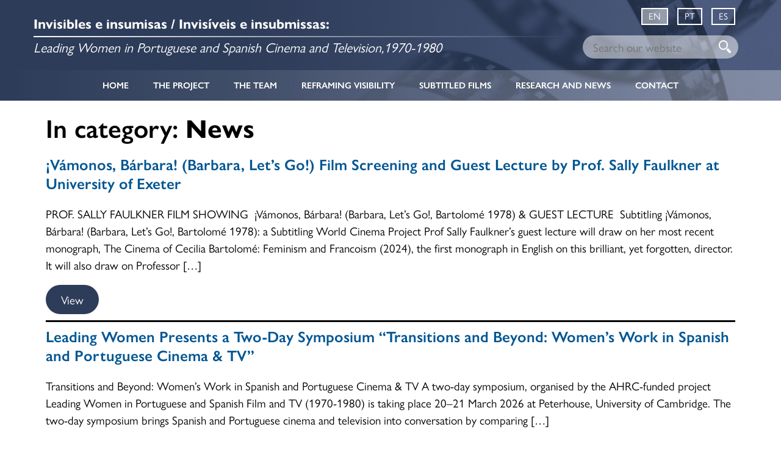

--- FILE ---
content_type: text/html; charset=UTF-8
request_url: https://leadingwomenproject.com/category/news/
body_size: 7752
content:
<!doctype html>
<html xmlns="http://www.w3.org/1999/xhtml" dir="ltr" xml:lang="en" lang="en">

<head>
	<meta charset="utf-8">
	<meta http-equiv="X-UA-Compatible" content="IE=edge">
	<meta name="viewport" content="width=device-width, initial-scale=1">
	<title>
		¡Vámonos, Bárbara! (Barbara, Let&#8217;s Go!) Film Screening and Guest Lecture by Prof. Sally Faulkner at University of Exeter > Leading Women	</title>
	<link rel="stylesheet" href="https://leadingwomenproject.com/wp-content/themes/jv/css/global-1.css">
	<link rel="shortcut icon" href="https://leadingwomenproject.com/wp-content/themes/jv/img/favicon.png" type="image/vnd.microsoft.icon" />
	<link rel="apple-touch-icon" href="https://leadingwomenproject.com/wp-content/themes/jv/img/favicon.png" />
	<meta name="author" content="JV" />
	<link rel="stylesheet" href="https://use.typekit.net/tos4gsm.css">
	<meta name='robots' content='max-image-preview:large' />
<style id='wp-img-auto-sizes-contain-inline-css' type='text/css'>
img:is([sizes=auto i],[sizes^="auto," i]){contain-intrinsic-size:3000px 1500px}
/*# sourceURL=wp-img-auto-sizes-contain-inline-css */
</style>
<style id='classic-theme-styles-inline-css' type='text/css'>
/*! This file is auto-generated */
.wp-block-button__link{color:#fff;background-color:#32373c;border-radius:9999px;box-shadow:none;text-decoration:none;padding:calc(.667em + 2px) calc(1.333em + 2px);font-size:1.125em}.wp-block-file__button{background:#32373c;color:#fff;text-decoration:none}
/*# sourceURL=/wp-includes/css/classic-themes.min.css */
</style>
<link rel='stylesheet' id='ctf_styles-css' href='https://leadingwomenproject.com/wp-content/plugins/custom-twitter-feeds/css/ctf-styles.min.css?ver=2.2.2' type='text/css' media='all' />
<meta name="generator" content="Site Kit by Google 1.134.0" />		<style type="text/css" id="wp-custom-css">
			.archive .page-title {
    display: none;
}
		</style>
		<noscript><style> .wpb_animate_when_almost_visible { opacity: 1; }</style></noscript>	<style> 
	header {
	 background-image: url("https://leadingwomenproject.com/wp-content/uploads/bg.png"); 
  background-position: center; 
  background-repeat: no-repeat;
  background-size: cover; 
		}
		nav {
			background: -moz-linear-gradient(left,  rgba(255,255,255,0) 0%, rgba(255,255,255,0.3) 100%);
background: -webkit-linear-gradient(left,  rgba(255,255,255,0) 0%,rgba(255,255,255,0.3) 100%);
background: linear-gradient(to right,  rgba(255,255,255,0) 0%,rgba(255,255,255,0.3) 100%);
filter: progid:DXImageTransform.Microsoft.gradient( startColorstr='#00ffffff', endColorstr='#ffffff',GradientType=1 );
		}
		
	</style>
	

<style id='global-styles-inline-css' type='text/css'>
:root{--wp--preset--aspect-ratio--square: 1;--wp--preset--aspect-ratio--4-3: 4/3;--wp--preset--aspect-ratio--3-4: 3/4;--wp--preset--aspect-ratio--3-2: 3/2;--wp--preset--aspect-ratio--2-3: 2/3;--wp--preset--aspect-ratio--16-9: 16/9;--wp--preset--aspect-ratio--9-16: 9/16;--wp--preset--color--black: #000000;--wp--preset--color--cyan-bluish-gray: #abb8c3;--wp--preset--color--white: #ffffff;--wp--preset--color--pale-pink: #f78da7;--wp--preset--color--vivid-red: #cf2e2e;--wp--preset--color--luminous-vivid-orange: #ff6900;--wp--preset--color--luminous-vivid-amber: #fcb900;--wp--preset--color--light-green-cyan: #7bdcb5;--wp--preset--color--vivid-green-cyan: #00d084;--wp--preset--color--pale-cyan-blue: #8ed1fc;--wp--preset--color--vivid-cyan-blue: #0693e3;--wp--preset--color--vivid-purple: #9b51e0;--wp--preset--gradient--vivid-cyan-blue-to-vivid-purple: linear-gradient(135deg,rgb(6,147,227) 0%,rgb(155,81,224) 100%);--wp--preset--gradient--light-green-cyan-to-vivid-green-cyan: linear-gradient(135deg,rgb(122,220,180) 0%,rgb(0,208,130) 100%);--wp--preset--gradient--luminous-vivid-amber-to-luminous-vivid-orange: linear-gradient(135deg,rgb(252,185,0) 0%,rgb(255,105,0) 100%);--wp--preset--gradient--luminous-vivid-orange-to-vivid-red: linear-gradient(135deg,rgb(255,105,0) 0%,rgb(207,46,46) 100%);--wp--preset--gradient--very-light-gray-to-cyan-bluish-gray: linear-gradient(135deg,rgb(238,238,238) 0%,rgb(169,184,195) 100%);--wp--preset--gradient--cool-to-warm-spectrum: linear-gradient(135deg,rgb(74,234,220) 0%,rgb(151,120,209) 20%,rgb(207,42,186) 40%,rgb(238,44,130) 60%,rgb(251,105,98) 80%,rgb(254,248,76) 100%);--wp--preset--gradient--blush-light-purple: linear-gradient(135deg,rgb(255,206,236) 0%,rgb(152,150,240) 100%);--wp--preset--gradient--blush-bordeaux: linear-gradient(135deg,rgb(254,205,165) 0%,rgb(254,45,45) 50%,rgb(107,0,62) 100%);--wp--preset--gradient--luminous-dusk: linear-gradient(135deg,rgb(255,203,112) 0%,rgb(199,81,192) 50%,rgb(65,88,208) 100%);--wp--preset--gradient--pale-ocean: linear-gradient(135deg,rgb(255,245,203) 0%,rgb(182,227,212) 50%,rgb(51,167,181) 100%);--wp--preset--gradient--electric-grass: linear-gradient(135deg,rgb(202,248,128) 0%,rgb(113,206,126) 100%);--wp--preset--gradient--midnight: linear-gradient(135deg,rgb(2,3,129) 0%,rgb(40,116,252) 100%);--wp--preset--font-size--small: 13px;--wp--preset--font-size--medium: 20px;--wp--preset--font-size--large: 36px;--wp--preset--font-size--x-large: 42px;--wp--preset--spacing--20: 0.44rem;--wp--preset--spacing--30: 0.67rem;--wp--preset--spacing--40: 1rem;--wp--preset--spacing--50: 1.5rem;--wp--preset--spacing--60: 2.25rem;--wp--preset--spacing--70: 3.38rem;--wp--preset--spacing--80: 5.06rem;--wp--preset--shadow--natural: 6px 6px 9px rgba(0, 0, 0, 0.2);--wp--preset--shadow--deep: 12px 12px 50px rgba(0, 0, 0, 0.4);--wp--preset--shadow--sharp: 6px 6px 0px rgba(0, 0, 0, 0.2);--wp--preset--shadow--outlined: 6px 6px 0px -3px rgb(255, 255, 255), 6px 6px rgb(0, 0, 0);--wp--preset--shadow--crisp: 6px 6px 0px rgb(0, 0, 0);}:where(.is-layout-flex){gap: 0.5em;}:where(.is-layout-grid){gap: 0.5em;}body .is-layout-flex{display: flex;}.is-layout-flex{flex-wrap: wrap;align-items: center;}.is-layout-flex > :is(*, div){margin: 0;}body .is-layout-grid{display: grid;}.is-layout-grid > :is(*, div){margin: 0;}:where(.wp-block-columns.is-layout-flex){gap: 2em;}:where(.wp-block-columns.is-layout-grid){gap: 2em;}:where(.wp-block-post-template.is-layout-flex){gap: 1.25em;}:where(.wp-block-post-template.is-layout-grid){gap: 1.25em;}.has-black-color{color: var(--wp--preset--color--black) !important;}.has-cyan-bluish-gray-color{color: var(--wp--preset--color--cyan-bluish-gray) !important;}.has-white-color{color: var(--wp--preset--color--white) !important;}.has-pale-pink-color{color: var(--wp--preset--color--pale-pink) !important;}.has-vivid-red-color{color: var(--wp--preset--color--vivid-red) !important;}.has-luminous-vivid-orange-color{color: var(--wp--preset--color--luminous-vivid-orange) !important;}.has-luminous-vivid-amber-color{color: var(--wp--preset--color--luminous-vivid-amber) !important;}.has-light-green-cyan-color{color: var(--wp--preset--color--light-green-cyan) !important;}.has-vivid-green-cyan-color{color: var(--wp--preset--color--vivid-green-cyan) !important;}.has-pale-cyan-blue-color{color: var(--wp--preset--color--pale-cyan-blue) !important;}.has-vivid-cyan-blue-color{color: var(--wp--preset--color--vivid-cyan-blue) !important;}.has-vivid-purple-color{color: var(--wp--preset--color--vivid-purple) !important;}.has-black-background-color{background-color: var(--wp--preset--color--black) !important;}.has-cyan-bluish-gray-background-color{background-color: var(--wp--preset--color--cyan-bluish-gray) !important;}.has-white-background-color{background-color: var(--wp--preset--color--white) !important;}.has-pale-pink-background-color{background-color: var(--wp--preset--color--pale-pink) !important;}.has-vivid-red-background-color{background-color: var(--wp--preset--color--vivid-red) !important;}.has-luminous-vivid-orange-background-color{background-color: var(--wp--preset--color--luminous-vivid-orange) !important;}.has-luminous-vivid-amber-background-color{background-color: var(--wp--preset--color--luminous-vivid-amber) !important;}.has-light-green-cyan-background-color{background-color: var(--wp--preset--color--light-green-cyan) !important;}.has-vivid-green-cyan-background-color{background-color: var(--wp--preset--color--vivid-green-cyan) !important;}.has-pale-cyan-blue-background-color{background-color: var(--wp--preset--color--pale-cyan-blue) !important;}.has-vivid-cyan-blue-background-color{background-color: var(--wp--preset--color--vivid-cyan-blue) !important;}.has-vivid-purple-background-color{background-color: var(--wp--preset--color--vivid-purple) !important;}.has-black-border-color{border-color: var(--wp--preset--color--black) !important;}.has-cyan-bluish-gray-border-color{border-color: var(--wp--preset--color--cyan-bluish-gray) !important;}.has-white-border-color{border-color: var(--wp--preset--color--white) !important;}.has-pale-pink-border-color{border-color: var(--wp--preset--color--pale-pink) !important;}.has-vivid-red-border-color{border-color: var(--wp--preset--color--vivid-red) !important;}.has-luminous-vivid-orange-border-color{border-color: var(--wp--preset--color--luminous-vivid-orange) !important;}.has-luminous-vivid-amber-border-color{border-color: var(--wp--preset--color--luminous-vivid-amber) !important;}.has-light-green-cyan-border-color{border-color: var(--wp--preset--color--light-green-cyan) !important;}.has-vivid-green-cyan-border-color{border-color: var(--wp--preset--color--vivid-green-cyan) !important;}.has-pale-cyan-blue-border-color{border-color: var(--wp--preset--color--pale-cyan-blue) !important;}.has-vivid-cyan-blue-border-color{border-color: var(--wp--preset--color--vivid-cyan-blue) !important;}.has-vivid-purple-border-color{border-color: var(--wp--preset--color--vivid-purple) !important;}.has-vivid-cyan-blue-to-vivid-purple-gradient-background{background: var(--wp--preset--gradient--vivid-cyan-blue-to-vivid-purple) !important;}.has-light-green-cyan-to-vivid-green-cyan-gradient-background{background: var(--wp--preset--gradient--light-green-cyan-to-vivid-green-cyan) !important;}.has-luminous-vivid-amber-to-luminous-vivid-orange-gradient-background{background: var(--wp--preset--gradient--luminous-vivid-amber-to-luminous-vivid-orange) !important;}.has-luminous-vivid-orange-to-vivid-red-gradient-background{background: var(--wp--preset--gradient--luminous-vivid-orange-to-vivid-red) !important;}.has-very-light-gray-to-cyan-bluish-gray-gradient-background{background: var(--wp--preset--gradient--very-light-gray-to-cyan-bluish-gray) !important;}.has-cool-to-warm-spectrum-gradient-background{background: var(--wp--preset--gradient--cool-to-warm-spectrum) !important;}.has-blush-light-purple-gradient-background{background: var(--wp--preset--gradient--blush-light-purple) !important;}.has-blush-bordeaux-gradient-background{background: var(--wp--preset--gradient--blush-bordeaux) !important;}.has-luminous-dusk-gradient-background{background: var(--wp--preset--gradient--luminous-dusk) !important;}.has-pale-ocean-gradient-background{background: var(--wp--preset--gradient--pale-ocean) !important;}.has-electric-grass-gradient-background{background: var(--wp--preset--gradient--electric-grass) !important;}.has-midnight-gradient-background{background: var(--wp--preset--gradient--midnight) !important;}.has-small-font-size{font-size: var(--wp--preset--font-size--small) !important;}.has-medium-font-size{font-size: var(--wp--preset--font-size--medium) !important;}.has-large-font-size{font-size: var(--wp--preset--font-size--large) !important;}.has-x-large-font-size{font-size: var(--wp--preset--font-size--x-large) !important;}
/*# sourceURL=global-styles-inline-css */
</style>
</head>
	
	
<body>
		
	
	<header class="dark">
			<div class="container">
			<div class="row">
			<div class="col-md-9 title">
			<p><strong>Invisibles e insumisas / Invisíveis e insubmissas: </strong>
				<img src="https://leadingwomenproject.com/wp-content/uploads/title-line.png" alt="Line decoration">
				<em>Leading Women in Portuguese and Spanish Cinema and Television,1970-1980</em></p>
		</div>
		
				
					<div class="col-md-3 text-right">
							<div class="row lang">
				<a href="https://leadingwomenproject.com/" class="on">EN</a>
				<a href="https://leadingwomenproject.com/pt/">PT</a>
				<a href="https://leadingwomenproject.com/es/">ES</a>
				</div>
						
			<div class="row lang hide">
				<a href="https://leadingwomenproject.com/#googtrans(en|en)" onclick="return confirm_alert_en(this);" class="">EN</a>
				<a href="https://leadingwomenproject.com/#googtrans(en|pt)" onclick="return confirm_alert_pt(this);" class="">PT</a>
				<a href="https://leadingwomenproject.com/es">ES</a>
				</div>
						
						<div class="row search">
							
						
							
							<form method="get" action="https://leadingwomenproject.com" title="Search"><input type="text" name="s" placeholder="Search our website" title="Search our website here" /></form>
			
				</div>	
		</div>
				
				
		
			</div>
		
			</div>
		
		
			<div class="row">
				<nav id="site-navigation" class="menu-1">
					<div id="menu-top">
						<button class="menu-toggle" aria-controls="site-menu" aria-expanded="false">
							<img src="https://leadingwomenproject.com/wp-content/themes/jv/img/menu.svg" height="30" width="30" alt="Open menu">
						</button>
						<div class="menu-menu-1-container"><ul id="site-menu" class="menu"><li><a href="https://leadingwomenproject.com/">Home</a></li>
<li><a href="https://leadingwomenproject.com/the-project/">The Project</a></li>
<li><a href="https://leadingwomenproject.com/the-team/">The Team</a></li>
<li><a href="https://leadingwomenproject.com/reframing-visibility/">Reframing Visibility</a></li>
<li><a href="https://leadingwomenproject.com/subtitled-films/">Subtitled Films</a></li>
<li><a href="https://leadingwomenproject.com/research-and-news/">Research and News</a></li>
<li><a href="https://leadingwomenproject.com/contact/">Contact</a></li>
</ul></div></div>
				</nav>
			</div>
		
	
	</header>
	
	
	
	
	
	
	
	
	
	
	

<section>
	<div class="container padding2 title">
		<h1>In category: <strong>News</strong></h1>
	</div>
</section>
<section class="library">
	<div class="container content">
					<a href="https://leadingwomenproject.com/vamonos-barbara-barbara-lets-go-film-screening-and-guest-lecture-by-prof-sally-faulkner-at-university-of-exeter/"><h3>¡Vámonos, Bárbara! (Barbara, Let&#8217;s Go!) Film Screening and Guest Lecture by Prof. Sally Faulkner at University of Exeter</h3></a>
<div class="excerpt">
	<p>PROF. SALLY FAULKNER FILM SHOWING  ¡Vámonos, Bárbara! (Barbara, Let’s Go!, Bartolomé 1978) &amp; GUEST LECTURE  Subtitling ¡Vámonos, Bárbara! (Barbara, Let’s Go!, Bartolomé 1978): a Subtitling World Cinema Project Prof Sally Faulkner’s guest lecture will draw on her most recent monograph, The Cinema of Cecilia Bartolomé: Feminism and Francoism (2024), the first monograph in English on this brilliant, yet forgotten, director. It will also draw on Professor [&hellip;]</p>
</div>
<a href="https://leadingwomenproject.com/vamonos-barbara-barbara-lets-go-film-screening-and-guest-lecture-by-prof-sally-faulkner-at-university-of-exeter/" class="btn tab paddingt3">View</a>
<br style="clear:both" />
<hr>
	<a href="https://leadingwomenproject.com/leading-women-presents-a-two-day-symposium-transitions-and-beyond-womens-work-in-spanish-and-portuguese-cinema-tv/"><h3>Leading Women Presents a Two-Day Symposium &#8220;Transitions and Beyond: Women&#8217;s Work in Spanish and Portuguese Cinema &#038; TV&#8221;</h3></a>
<div class="excerpt">
	<p>Transitions and Beyond: Women&#8217;s Work in Spanish and Portuguese Cinema &amp; TV A two-day symposium, organised by the AHRC-funded project Leading Women in Portuguese and Spanish Film and TV (1970-1980) is taking place 20–21 March 2026 at Peterhouse, University of Cambridge. The two-day symposium brings Spanish and Portuguese cinema and television into conversation by comparing [&hellip;]</p>
</div>
<a href="https://leadingwomenproject.com/leading-women-presents-a-two-day-symposium-transitions-and-beyond-womens-work-in-spanish-and-portuguese-cinema-tv/" class="btn tab paddingt3">View</a>
<br style="clear:both" />
<hr>
	<a href="https://leadingwomenproject.com/nuria-triana-toribio-and-sally-faulkner-speak-at-the-universitat-oberta-de-catalunya-in-barcelona-on-3-december-2025/"><h3>Prof. Núria Triana Toribio and Prof. Sally Faulkner speak at the Universitat Oberta de Catalunya in Barcelona on 3 December 2025</h3></a>
<div class="excerpt">
	<p>Prof. Núria Triana Toribio and Prof. Sally Faulkner spoke at the invitation of the Grupo de investigación en Aprendizajes, Medios y Entretenimiento (GAME) (Research Group on Training, Media and Entertainment) in Barcelona on 3 December 2025. They presented the ‘Leading Women’ project and discussed the research behind their forthcoming co-authored monograph Leading Women in Spanish Cinema and [&hellip;]</p>
</div>
<a href="https://leadingwomenproject.com/nuria-triana-toribio-and-sally-faulkner-speak-at-the-universitat-oberta-de-catalunya-in-barcelona-on-3-december-2025/" class="btn tab paddingt3">View</a>
<br style="clear:both" />
<hr>
	<a href="https://leadingwomenproject.com/hail-mary-motherhood-on-page-and-screen-post-screening-discussion-with-author-and-academic-katixa-agirre/"><h3>Hail Mary: Motherhood on Page and Screen: Post-screening discussion with author and academic Katixa Agirre</h3></a>
<div class="excerpt">
	<p>Cambridge Film Festival, in partnership with the Arts and Humanities Research Council Leading Women project, Film and Screen, University of Cambridge and Peterhouse presented ‘Hail Mary: Motherhood on Page and Screen’: a rich and insightful discussion with author and academic Katixa Agirre and members of the Leading Women team. The one-of-a-kind event took place on [&hellip;]</p>
</div>
<a href="https://leadingwomenproject.com/hail-mary-motherhood-on-page-and-screen-post-screening-discussion-with-author-and-academic-katixa-agirre/" class="btn tab paddingt3">View</a>
<br style="clear:both" />
<hr>
	<a href="https://leadingwomenproject.com/cambridge-welcomes-novelist-katixa-agirre-to-discuss-salve-maria-with-the-leading-women-project/"><h3>Cambridge welcomes novelist Katixa Agirre to discuss Salve Maria with the &#8216;Leading Women&#8217; project</h3></a>
<div class="excerpt">
	<p>&nbsp; During the 44th Cambridge Film Festival, &#8216;Leading Women&#8217; hosted a post-screening Q&amp;A session with Basque novelist Katixa Agirre, author of the book &#8220;Las madres no&#8221; (&#8220;Mothers Don&#8217;t&#8221;), adapted for the screen by Catalan filmmaker Mar Coll as Salve Maria. The film stars Laura Weissmahr in a genre-bending exploration of postpartum depression and the irrational facets [&hellip;]</p>
</div>
<a href="https://leadingwomenproject.com/cambridge-welcomes-novelist-katixa-agirre-to-discuss-salve-maria-with-the-leading-women-project/" class="btn tab paddingt3">View</a>
<br style="clear:both" />
<hr>
	<a href="https://leadingwomenproject.com/inaugural-lecture-of-the-endowed-chair-by-sally-faulkner-1933-professor-of-spanish-peterhouse-university-of-cambridge/"><h3>Inaugural lecture of the endowed Chair: Sally Faulkner, 1933 Professor of Spanish. Peterhouse, University of Cambridge</h3></a>
<div class="excerpt">
	<p>On 29 October, Prof. Sally Faulkner delivered her Inaugural lecture of the endowed Chair at Peterhouse, University of Cambridge. The lecture was focused on Spanish cinema and television, asking: what happens when we re-focus screen histories through the lens of gender and feminism? Prof. Faulkner discussed the period of Spain’s Transition from dictatorship to democracy [&hellip;]</p>
</div>
<a href="https://leadingwomenproject.com/inaugural-lecture-of-the-endowed-chair-by-sally-faulkner-1933-professor-of-spanish-peterhouse-university-of-cambridge/" class="btn tab paddingt3">View</a>
<br style="clear:both" />
<hr>
	<a href="https://leadingwomenproject.com/sally-faulkner-to-deliver-inaugural-lecture-of-the-endowed-chair-at-peterhouse-university-of-cambridge/"><h3>Prof. Sally Faulkner to Deliver Inaugural Lecture as the endowed Chair of Spanish at Peterhouse, University of Cambridge</h3></a>
<div class="excerpt">
	<p>Leading Women in Spanish Film and Television Inaugural lecture of the endowed Chair: Sally Faulkner, 1933 Professor of Spanish. Peterhouse, University of Cambridge Date: 29 Oct 2025, 5:30pm Location: Lubbock Theatre, Peterhouse College This lecture will focus on Spanish cinema and television to ask: what happens when we re-focus screen histories through the lens of [&hellip;]</p>
</div>
<a href="https://leadingwomenproject.com/sally-faulkner-to-deliver-inaugural-lecture-of-the-endowed-chair-at-peterhouse-university-of-cambridge/" class="btn tab paddingt3">View</a>
<br style="clear:both" />
<hr>
	<a href="https://leadingwomenproject.com/cecilia-bartolome-at-the-viva-spanish-and-latin-american-film-festival/"><h3>Cecilia Bartolomé at the ¡Viva! Spanish and Latin American Film Festival</h3></a>
<div class="excerpt">
	<p>On Saturday 25th and Sunday 26th March, the ¡Viva! Spanish and Latin American Film Festival, Manchester, will host the UK première of a feature-length film, a medium-length film and a short by Spanish director Cecilia Bartolomé, ¡Vámonos, Bárbara! (1978), Margarita y el lobo (1969) and Carmen de Carabanchel (1965) . Each screening will be introduced [&hellip;]</p>
</div>
<a href="https://leadingwomenproject.com/cecilia-bartolome-at-the-viva-spanish-and-latin-american-film-festival/" class="btn tab paddingt3">View</a>
<br style="clear:both" />
<hr>
	<a href="https://leadingwomenproject.com/prof-hilary-owen-fba-invited-keynote-at-iii-encontro-internacional-de-historia-oral-audiovisual-do-cinema-portugues/"><h3>Prof Hilary Owen FBA: Invited Keynote at III Encontro Internacional de História Oral Audiovisual do Cinema Português</h3></a>
<div class="excerpt">
	<p>‘III Encontro Internacional de História Oral Audiovisual do Cinema Português’ organised at the Universidade Nova de Lisboa (IHC – FCSH NOVA) by Raquel Paulo Rato, 27-28 October 2022. Prof Hilary Owen FBA is the invited keynote and will be speaking on: “Leading Women: Trabalho de Mulheres na Produção Cinematográfica de Portugal na Década de 1970”. [&hellip;]</p>
</div>
<a href="https://leadingwomenproject.com/prof-hilary-owen-fba-invited-keynote-at-iii-encontro-internacional-de-historia-oral-audiovisual-do-cinema-portugues/" class="btn tab paddingt3">View</a>
<br style="clear:both" />
<hr>
	<a href="https://leadingwomenproject.com/prof-hilary-owen-fellow-of-the-british-academy/"><h3>Prof. Hilary Owen: Fellow of the British Academy. </h3></a>
<div class="excerpt">
	<p>We are pleased to announce that one of our co-investigators, Prof. Hilary Owen has just been elected as a Fellow of the British Academy. https://www.thebritishacademy.ac.uk/fellows/hilary-owen-fba/ </p>
</div>
<a href="https://leadingwomenproject.com/prof-hilary-owen-fellow-of-the-british-academy/" class="btn tab paddingt3">View</a>
<br style="clear:both" />
<hr>
			</div>
	

	
</section>



<div class="text-center padding3">
	<div class="container">
		<div class="col-sm-3">
				<div class="brand"><a href="https://www.cam.ac.uk/"><img src="https://leadingwomenproject.com/wp-content/themes/jv/img/university-of-cambridge.svg" alt="University of Cambridge" title="University of Cambridge"></a></div>
		</div>
		
		
				<div class="col-sm-3">
				<div class="brand-lg"><img src="https://leadingwomenproject.com/wp-content/themes/jv/img/oxford.png" alt="University of Oxford" title="University of Oxford"></div>
		</div>
		
				<div class="col-sm-3">
				<div class="brand"><img src="https://leadingwomenproject.com/wp-content/themes/jv/img/kent.png" alt="University of Kent" title="University of Kent"></div>
		</div>
		
		
				<div class="col-sm-3">
				<div class="brand-sm"><img src="https://leadingwomenproject.com/wp-content/themes/jv/img/ukri.png" alt="UKRI" title="UKRI"></div>
		</div>
		
		
	</div>
</div>




<div class="dark breadcrumbs text-center">
	<div class="container">
		<ul id="breadcrumbs" class="breadcrumbs"><li class="item-home"><a class="bread-link bread-home" href="https://leadingwomenproject.com" title="Home">Home</a></li><li class="separator separator-home"> &#x203A; </li><li class="item-current item-cat"><strong class="bread-current bread-cat">News</strong></li></ul>	</div>
</div>



<footer class="dark">
	<div class="container">
		<div class="col-md-8">
			<div class="row title">
			
				<p><strong>Invisibles e insumisas / Invisíveis e insubmissas: </strong>
				<img src="https://leadingwomenproject.com/wp-content/uploads/title-line.png" alt="Line decoration">
				<em>Leading Women in Portuguese and Spanish Cinema and Television,1970-1980</em></p>
			</div>
			
		</div>

		


		
		
		<div class="col-md-4 text-right">
							<div class="row lang">
				<a href="https://leadingwomenproject.com/" class="on">EN</a>
				<a href="https://leadingwomenproject.com/pt/">PT</a>
				<a href="https://leadingwomenproject.com/es/">ES</a>
				</div>
			
		
			<div class="row links">	<p> <a href="https://leadingwomenproject.com/privacy-policy/">Privacy and Terms</a>  <br>Leading Women &copy; 2026 </p>
			</div>
		</div>
	</div>
</footer>
<script>
	!function(){var n,e,a,t,s,i;if((n=document.getElementById("site-navigation"))&&void 0!==(e=n.getElementsByTagName("button")[0]))if(void 0!==(a=n.getElementsByTagName("ul")[0])){for(a.setAttribute("aria-expanded","false"),-1===a.className.indexOf("nav-menu")&&(a.className+=" nav-menu"),e.onclick=function(){-1!==n.className.indexOf("toggled")?(n.className=n.className.replace(" toggled",""),e.setAttribute("aria-expanded","false"),a.setAttribute("aria-expanded","false")):(n.className+=" toggled",e.setAttribute("aria-expanded","true"),a.setAttribute("aria-expanded","true"))},s=0,i=(t=a.getElementsByTagName("a")).length;s<i;s++)t[s].addEventListener("focus",l,!0),t[s].addEventListener("blur",l,!0);!function(){var e,a=n.querySelectorAll("li .sub-menu > a, li.sub-menu > a");if("ontouchstart"in window){e=function(e){var a=this.parentNode;if(a.classList.contains("focus"))a.classList.remove("focus");else{e.preventDefault();for(var t=0,s=a.parentNode.children.length;t<s;++t)a!==a.parentNode.children[t]&&a.parentNode.children[t].classList.remove("focus");a.classList.add("focus")}};for(var t=0,s=a.length;t<s;++t)a[t].addEventListener("touchstart",e,!1)}}()}else e.style.display="none";function l(){for(var e=this;-1===e.className.indexOf("nav-menu");)"li"===e.tagName.toLowerCase()&&(-1!==e.className.indexOf("focus")?e.className=e.className.replace(" focus",""):e.className+=" focus"),e=e.parentElement}}();
</script>
<button onclick="topFunction()" id="top" title="Go to top">&uarr;</button>
<script>
	mybutton = document.getElementById("top");
	window.onscroll = function() {scrollFunction()};
	function scrollFunction() {
	  if (document.body.scrollTop > 20 || document.documentElement.scrollTop > 20) {
	    mybutton.style.display = "block";
	  } else {
	    mybutton.style.display = "none";
	  }
	}
	function topFunction() {
	  document.body.scrollTop = 0;
	  document.documentElement.scrollTop = 0;
	}
</script>


<script type="text/javascript">
function confirm_alert_en(node) {
    return confirm("Press refresh if your browser doesn't automatically change the language");
}
	function confirm_alert_pt(node) {
    return confirm("Pressione atualizar se o seu navegador não mudar o idioma automaticamente");
}
	function confirm_alert_es(node) {
    return confirm("Presione actualizar si su navegador no cambia automáticamente el idioma");
}
</script>

<script type="text/javascript" src="//translate.google.com/translate_a/element.js?cb=googleTranslateElementInit"></script>


<script type="text/javascript">
    function googleTranslateElementInit() {
      new google.translate.TranslateElement({pageLanguage: 'en', layout: google.translate.TranslateElement.FloatPosition.TOP_LEFT}, 'google_translate_element');
    }

	function triggerHtmlEvent(element, eventName) {
	  var event;
	  if (document.createEvent) {
		event = document.createEvent('HTMLEvents');
		event.initEvent(eventName, true, true);
		element.dispatchEvent(event);
	  } else {
		event = document.createEventObject();
		event.eventType = eventName;
		element.fireEvent('on' + event.eventType, event);
	  }
	}

	jQuery('.lang-select').click(function() {
	  var theLang = jQuery(this).attr('data-lang');
	  jQuery('.goog-te-combo').val(theLang);

	  //alert(jQuery(this).attr('href'));
	  window.location = jQuery(this).attr('href');
	  location.reload();

	});
  </script>
<script>
	function externalLinks() {
  for(var c = document.getElementsByTagName("a"), a = 0;a < c.length;a++) {
    var b = c[a];
    b.getAttribute("href") && b.hostname !== location.hostname && (b.target = "_blank")
  }
}
;
externalLinks();
</script>

<!-- Global site tag (gtag.js) - Google Analytics -->
<script async src="https://www.googletagmanager.com/gtag/js?id=G-TRNE49PD2G"></script>
<script>
  window.dataLayer = window.dataLayer || [];
  function gtag(){dataLayer.push(arguments);}
  gtag('js', new Date());

  gtag('config', 'G-TRNE49PD2G');
</script>

<script type="speculationrules">
{"prefetch":[{"source":"document","where":{"and":[{"href_matches":"/*"},{"not":{"href_matches":["/wp-*.php","/wp-admin/*","/wp-content/uploads/*","/wp-content/*","/wp-content/plugins/*","/wp-content/themes/jv/*","/*\\?(.+)"]}},{"not":{"selector_matches":"a[rel~=\"nofollow\"]"}},{"not":{"selector_matches":".no-prefetch, .no-prefetch a"}}]},"eagerness":"conservative"}]}
</script>
</body>
</html>

--- FILE ---
content_type: text/css
request_url: https://leadingwomenproject.com/wp-content/themes/jv/css/global-1.css
body_size: 6348
content:
body {
	-ms-text-size-adjust: 100%;
	-webkit-text-size-adjust: 100%;
	-webkit-font-smoothing: antialiased;
	overflow-x: hidden;
	font-family: 'gill-sans-nova', Gill Sans, Gill Sans MT, Arial, Helvetica, sans-serif;
	/*font-family: Helvetica Neue, Helvetica, Arial, sans-serif;*/
	font-weight: 400;
	font-size: 19px;
	font-style: normal;
	background: #FFFFFF;
	-webkit-tap-highlight-color: rgba(0, 0, 0, 0)
}
.lang .on {
    background-color: #ffffff73;
}
html,
body,
h1,
h2,
h3,
h4 {
	margin: 0;
	padding: 0;
}
footer,
header,
menu,
nav,
section {
	display: block;
	clear: both;
}
h1 {
	font-size: 42px;
	line-height: 47px;
}
h1,
h2,
h3,
h4,
nav {
	font-weight: 600; 
}
.intro {
	font-size: 26px;
	color: #777777;
	line-height: 33px;
}
.wpb_button, .wpb_content_element, ul.wpb_thumbnails-fluid > li {
    margin-bottom: 0 !important;
}
.title h1 {
	margin: 0;
	padding: 0
}
.content h1 {
	color: #5975b4;
}
.content h2 {
}
.tab {
	border-radius: 25px
}
b,
strong,
.bold {
	font-weight: 700;
}
.italic {
	  font-style: italic;
}
.uppercase, nav {
	  text-transform: uppercase;
}
h2 {
	font-size: 32px;
	color: #005693
}
h3 {
	font-size: 25px;
	color: #005693;
}
h4 {
	font-size: 20px;
	padding-bottom: 12px
}
.content input {
	padding: 12px 24px;
}
.white-bg input[type=text] {
	background-color: #DCDCDC
}
input,
optgroup,
select,
textarea {
	border-radius: 37px;
	border: 1px solid #999;
}
header input:focus {
	outline-width: 0;
}
@media (max-width: 992px) {
	.homepage {
		background-image: url("../img/bg-left.svg");
		background-repeat: no-repeat, no-repeat;
		background-position: -134% -54%, 235% 64%;
		background-size: 69%;
	}
	.homepage {
		height: 30vh;
	}
	.homepage img {
		width: 55%;
	}
	.float p {
		font-size: 19px;
	}
}
.goog-te-gadget {
	font-size: 16px !important
}
@media (max-width: 902px) {
	.menu-toggle {
		width: 100%;
		position: relative;
	}
	.menu-toggle button img {
		float: right !important
	}
	.menu-1 li {
		float: left;
		width: 100%;
	}
}
.container.content {
	padding: 0 20px;
}
.feature-wide {
	clear: both;
}
.transparent {
	background-color: transparent;
}
.contact p {
	font-size: 15px;
}
.contact a:link {
	font-size: 22px;
	font-weight: 600
}
/* FRAMEWORK */
.boxes .text {
	padding: 20px 30px;
	
	/* Remove below */
	position: absolute;
bottom: 0;
	width: 100%;
background-color: #2d3c59cc;
	text-transform: uppercase;
	font-weight: 500
	}
	.boxes img {
 object-fit: cover;
    width: 100%;
    height: 175px;
    height: auto;
}
@media (max-width: 992px) {
		.central {
margin: 2.5% 0;
	}
	
}
@media (min-width: 992px) {
.boxes .col-md-4 {
    width: 31%;
}
	.central {
margin: 0% 2.5%;
	}
		.boxes img {
			height: 190px;
    max-height: 240px;
}
}
.left-flex {
float:left;
width:50%
}
.right-flex {
float:right;
width:50%
}


	@media (min-width: 992px) {
.flex {
  display: flex;
}
.flexed {
  flex: 1;
}
.l {
float:right;
max-width:585px;
width:100%
}
.r {
float:left;
max-width:585px;
width:100%
}
}

@media (max-width:992px) {
	.flexed {
    display: block;
}
}

.text-over-image {
		position: absolute;
		right: 0;
		top: 25%;
		background-color: #0000005c;
		z-index: 200;
		color: #FFF;
		font-size: 37px;
		margin: 0 auto;
		width: 65%;
		padding: 20px 70px 20px 50px;
		text-shadow:10px 1px 14px #000000;
		line-height: 40px
	}
.title img {
    display: block;
	width: 100%;
text-align: center;
	height: 2px;
margin-top: 5px;
}
	.title {
    font-size: 22px;
}
	@media (max-width: 550px) {
		.text-over-image {
			display: none
		}
		.home img {
    min-height: auto;
}
	}
	
		@media (min-width: 550px) and (max-width: 992px) {
		.text-over-image {
			width: 100%;
			top: initial;
			bottom: 0;
			padding: 20px 50px 20px 50px;
		}
	}


.relative {
	position: relative
}
.widget {
	list-style: none !important;
}
header .widget-hf-area p {
	padding: 0;
	margin: 0;
}
#random {
    display: block;
    clear: both;
    margin: 10px 0;
}
#li {
    margin-left: 1000px;
}
.widget-hf-area img {
	max-height: 70px;
	max-width: 300px !important;
	width: 100%;
	height: 100%;
}
.widget-hf-area .site-title {
	font-size: 22px
}
.widget-hf-area .site-tagline {
}
.post-date {
    display: block;
	margin: 5px 0;
	font-size: 14px;
	color: #888888
}
.content .widget_recent_entries li {
    padding-bottom: 20px;
}
.sidebar #s {
    width: 72%;
}
@media (min-width: 992px) and (max-width: 1200px) {
.sidebar #s {
    width: 64%;
}
}
@media (min-width: 767px) and (max-width: 991px) {
.sidebar #s {
    width: 52%;
}
.sidebar img, .sidebar .wp-caption-text {
	max-width: 80% !important
	}
#wp-calendar tbody td {
padding: 4px !important;
font-size: 12px;
}
}
/* calendar widget */

.widget_calendar {
	float: none;
}
#wp-calendar {
	width: 100%;
}
#wp-calendar caption {
	text-align: left;
	color: #333;
	font-size: 12px;
	margin-top: 10px;
	margin-bottom: 15px;
}
#wp-calendar thead {
	font-size: 13px;
}
#wp-calendar thead th {
	padding-bottom: 10px;
}
#wp-calendar tbody {
	color: #aaa;
}
#wp-calendar tbody td {
	background: #f5f5f5;
	border: 1px solid #fff;
	text-align: center;
	padding: 10px;
}
#wp-calendar tbody td:hover {
	background: #fff;
}
#wp-calendar tbody .pad {
	background: none;
}
#wp-calendar tfoot #next {
	font-size: 12px;
	text-transform: uppercase;
	text-align: right;
}
#wp-calendar tfoot #prev {
	font-size: 12px;
	text-transform: uppercase;
	padding-top: 10px;
}
#searchform input {
	border: none;
	padding: 4px 17px;
	color: #000;
	line-height: 25px;
	margin-top: 7px
}
#searchform label {
	display: none;
}
header input {
    margin: 7px 15px 7px 15px;
    display: inline-block;
    padding: 8px 20px;
    border: none;
    background-color: rgba(255, 255, 255, 0.5) !important;
    color: #FFFFFF !important;
    background: url(../img/search-light.svg) no-repeat scroll 95% 45%;
        background-color: #FFFFFF;
        background-size: auto;
    background-size: 20px;
    text-align: left;
}
header .text-right p {
	margin-top: 0
}
.lang a {
	color: #FFFFFF;
	border: 2px solid #FFFFFF;
	font-size: 15px;
	padding: 0 10px 3px 10px;
	margin-right: 10px !important;
}
.lang, .links {
	padding: 10px
}
.feature img {
	object-fit: cover;
	width: 100%;
	max-height: 500px;
	height: 500px;
	margin-bottom: 0;
}
.feature-wide img {
	object-fit: cover;
	object-position: center;
	width: 100%;
	max-height: 500px;
	border-radius: 0;
	height: 45vh;
}
.home img {min-height: 500px}

/* NEWS */

.news img {
	object-fit: cover;
max-width: 30%;
max-height: 255px;
margin-top: 10px;
float: left;
margin-right: 3%;
margin-bottom: 10px;
}
@media (max-width: 768px) {
	.news img {
		max-width: 100%;
		width: 100%;
	}
}
.news h2 {
	font-size: 30px;
	margin-bottom: 10px;
}
.news-side a:link,
.news-side a:visited {
	color: #000000;
	text-decoration: underline;
	text-underline-position: under;
}
.news-title h1 {margin-bottom: 30px}
.articles h2 {
	font-size: 27px;
	margin-bottom: 10px;
}
.articles strong {
	margin-bottom: 3px;
}
.author {
	font-size: 12px
}
.cc textarea {
    border-radius: 2px;
    padding: 7px;
    width: 100% !important;
    height: 400px !important;
	margin-top: 20px
}
.alignleft {
float: left;
margin-right: 25px;
margin-top: 25px;
margin-bottom: 15px;
max-width: 100%;
height: auto;
}
.alignnone {
float: none;
margin-top: 25px;
margin-bottom: 15px;
max-width: 100%;
height: auto;
}
.alignright {
float: right;
margin-left: 25px;
margin-top: 25px;
margin-bottom: 15px;
max-width: 100%;
height: auto;
}
.aligncenter {
display: block;
margin: 25px auto;
max-width: 100%;
height: auto;
}
.wp-caption p {
	background: #005693;
	color: #fff;
	padding: 10px 20px;
	font-size: 13px;
	line-height: normal;
	border-top: solid #FFF 1px;
	margin-top: 0;
	margin-right: 10px;
}

.content p a:link,
.content p a:visited,
.content li a:link,
.content li a:visited {
	color: #000000;
	font-weight: 500;
	border-bottom: solid 1px;
}
.grey-grad p a:link,
.grey-grad p a:visited {
	border-bottom: none;
	padding-left: 40px;
	background-image: url("../img/open-icon.svg");
	background-repeat: no-repeat;
	background-position: 0;
	background-size: 25px;
	float: left;
	margin-bottom: 7%;
	min-height: 25px
}
.nf-form-content {
	padding: 0 !important;
	max-width: 100% !important;
	margin: 0 auto;
	padding-top: 35px;
}
.logos img {
	max-height: 80px;
}
.dark,
.btn,
button,
footer,
#top,
.btn-grad {
	background-color: #2D3C59;
	color: #FFFFFF;
}
.blue {
	background-color: #5975b4 !important;
}
.light {
	background-color: #59ade5 !important;
}
.gradient,
.white,
.white p,
.white a,
.white a:visited {
	color: #FFFFFF;
}
.gradient,
.btn-grad {
	background: rgb(0, 86, 147);
	background: -moz-linear-gradient(0deg, rgba(0, 86, 147, 1) 0%, rgba(37, 46, 66, 1) 100%);
	background: -webkit-linear-gradient(0deg, rgba(0, 86, 147, 1) 0%, rgba(37, 46, 66, 1) 100%);
	background: linear-gradient(0deg, rgba(0, 86, 147, 1) 0%, rgba(37, 46, 66, 1) 100%);
	filter: progid: DXImageTransform.Microsoft.gradient(startColorstr="#005693", endColorstr="#252e42", GradientType=1);
}
.grey-gradient {
	background: rgb(217, 217, 217);
	background: -moz-linear-gradient(0deg, rgba(255, 255, 255, 1) 0%, rgba(217, 217, 217, 1) 100%);
	background: -webkit-linear-gradient(0deg, rgba(255, 255, 255, 1) 0%, rgba(217, 217, 217, 1) 100%);
	background: linear-gradient(0deg, rgba(255, 255, 255, 1) 0%, rgba(217, 217, 217, 1) 100%);
	filter: progid: DXImageTransform.Microsoft.gradient(startColorstr="#ffffff", endColorstr="#d9d9d9", GradientType=1);
}
.grey {
	background-color: #e0e0e0;
}
.light-grey {
	background-color: #f4f4f4;
}
.dark-grey {
	background-color: #262626;
	color: #FFFFFF;
}
.black {
	background-color: #000000;
	color: #FFFFFF;
}
.white {
	background: #FFFFFF
}
.gradient p,
.dark h2,
.dark h3,
.dark .intro p {
	color: #FFFFFF !important
}
.dark-text,
.grey h2,
.grey-grad h2 {
	color: #000000;
}
.sub-page .intro p {
	margin: 20px 0 !important;
}
.sub-page .dark {
	padding: 30px 0;
}
.gap {
	margin-bottom: 11px;
}
.paddingt1 {
	padding-top: 10px;
}
.paddingt2 {
	padding-top: 20px;
}
.paddingt3 {
	padding-top: 30px;
}
.paddingb1 {
	padding-bottom: 10px;
}
.paddingb2 {
	padding-bottom: 20px;
}
.paddingb3 {
	padding-bottom: 30px;
}
.paddingb1 {
	padding-bottom: 10px;
}
.paddingb2 {
	padding-bottom: 20px;
}
.paddingtb3 {
	padding: 30px 0 30px 0
}
.latest {
	padding: 50px 35px 0 35px
}
.padding1 {
	padding: 10px 10px;
}
.padding2 {
	padding: 20px 20px;
}
.padding3 {
	padding: 30px 30px;
}
@media (min-width: 768px) {
	.paddingr3 {
		padding-right: 30px;
	}
	.text {
	padding-right: 30px;
}
}
.padding4,
.content .dark,
.vc_row.wpb_row.vc_row-fluid.gradient,
.content .grey {
	padding: 40px 40px;
}
.padding5 {
	padding: 50px 50px;
}
a:active {
	top: 2px;
	position: relative;
}
/* MENUS */
.sub-menu a {
	padding: 0;
	white-space: nowrap;
	width: auto;
	float: none;
	text-shadow: none !important;
}
@media (min-width: 768px) {
	.sub-menu a {
		color: #000
	}
}
.sub-menu li {
	font-size: 18px;
	text-align: center;
	display: block;
}
.menu-1 ul .sub-menu {
	-webkit-animation: fadein 0.5s;
	-moz-animation: fadein 0.5s;
	-ms-animation: fadein 0.5s;
	-o-animation: fadein 0.5s;
	animation: fadein 0.5s;
}
.menu-item-has-children {
	background-image: url("../img/arrow-down-light.svg");
	background-size: 14px;
	background-repeat: no-repeat;
	background-position: 100% 55%;
}
.menu-1 ul {
	list-style: none;
	margin: 0 auto;
	padding: 0;
	display: table;
	text-align: center;
	float: none
}
.menu-1 li {
	float: left;
	/* position: relative; */
}
.menu-1 a {
	display: block;
	text-decoration: none;
	padding: 0 23px;
	color: #FFFFFF;
	line-height: 50px;
}
.menu-1 ul ul {
	position: absolute;
	left: -2.5em !important;
	right: -2.5em;
	z-index: 99999;
	display: none;
}
.sub-menu {
	display: block;
}
.menu-1 ul ul ul {
	left: -999em;
	top: 0;
}
.menu-1 ul ul li {
	width: 100%;
	color: #FFFFFF
}
.menu-1 ul li:hover > ul,
.menu-1 ul li.focus > ul {
	display: block;
}
.menu-1 ul li:hover > ul,
.menu-1 ul li.focus > ul {
	left: auto;
}
.menu-1 ul ul li:hover > ul,
.menu-1 ul ul li.focus > ul {
	left: 100%;
}
.menu-1 li ul li a {
	color: #000000;
}
.menu-1 .sub-menu li:hover {
	color: transparent;
}
.menu-toggle {
	display: none
}
.current-menu-item {
	border-bottom: 4px solid;
	/*
	text-decoration: underline;
	text-underline-position: under;*/
}
.sub-menu .current-menu-item {
	text-decoration: none;
}
@media (max-width: 902px) {
	.menu-1 li ul li a {
		color: #FFFFFF;
	}
	.icon img {
		width: auto;
		float: none;
		margin-right: 0;
	}
	#menu-top {
		width: 100%;
	}
	#site-menu {
		display: none;
	}
	.menu-1 a {
		color: #FFFFFF;
		text-shadow: none;
	}
	.menu-1 ul ul {
		left: 0;
	}
	.menu-toggle {
		background-color: transparent;
		color: #FFFFFF;
		margin: 0 auto;
		border: 0;
		border-radius: 0;
	}
	.toggled .menu-toggle {
		background-color: transparent;
		color: white;
		margin: 0 auto
	}
	.menu-1 a {
    line-height: 40px;
}
	.sub-menu li {
    font-size: 15px;
    text-align: center;
}
	/* Small menu. */
	.menu-toggle,
	.menu-1.toggled #site-menu {
		display: block;
	}
	.menu-1 ul ul {
		position: relative;
		float: none;
		left: 0 !important;
		display: none
	}
	.menu-1 ul li:hover > ul,
	.menu-1 ul li.focus > ul {
		display: block;
	}
	.menu-1 ul ul a {
		width: 100%;
	}
	.menu-1 ul ul ul {
		left: auto
	}
	.menu-1 ul ul li:hover > ul,
	.menu-1 ul ul li.focus > ul {
		left: auto;
	}
}
@media (min-width: 902px) and (max-width: 1350px) {
	.menu-1 a {
		padding-left: 20px;
		padding-right: 20px;
		font-size: 85%;
	}
	.sub-menu a:link {
		font-size: 15px;
	}
}
@media (min-width: 902px) {
	header {
		height: auto
	}
	.menu-1 {
		font-size: 17px;
	}
	.sub-menu {
		background-color: #f6f6f6;
		border-radius: 0
	}
}
tags a {
	color: #FFFFFF;
	padding: 7px 14px;
	display: inline-block;
	margin-right: 4px;
	font-size: 12px;
	text-transform: capitalize;
	background-color: #005693;
}
.library img {
	object-fit: cover;
	width: 100%;
	height: 180px;
}
.library .info {
	padding-bottom: 30px
}
@media (min-width: 768px) {
	.library h2 {
		min-height: 190px;
	}
}
@media (max-width: 1200px) {
	.library h2 {
		font-size: 26px;
		min-height: 140px;
	}
}

/* Blockquotes */
blockquote {
  font-size: 1.5em;
  width:100%;
  margin:30px auto;
  color: #555555;
  padding:1.2em 30px 0.3em 75px;
  border-left:8px solid #02538D;
  line-height:1.6;
  position: relative;
  background:#EDEDED;
border-radius: 15px
}
blockquote strong {
    margin: 0 !important;
    font-style: italic;
    padding: 0 !important;
    font-size: 14px;
}
blockquote::before{
font-family: arial;
content: "\201C";
color: #02538D;
font-size: 6em;
position: absolute;
left: 10px;
top: -45px;
}

blockquote::after{
  content: '';
}

blockquote span{
  display:block;
  color:#333333;
  font-style: normal;
  font-weight: bold;
  margin-top:1em;
}

/* TOP */

#top {
	display: none;
	position: fixed;
	bottom: 14px;
	right: 20px;
	z-index: 99;
	border: none;
	outline: none;
	color: white;
	cursor: pointer;
	padding: 12px;
	border-radius: 12px;
	font-size: 17px;
	opacity: 0.5;
	-webkit-animation: fadein 2.2s;
	-moz-animation: fadein 2.2s;
	-ms-animation: fadein 2.2s;
	-o-animation: fadein 2.2s;
	animation: fadein 2.2s;
}
#top:hover {
	opacity: 1
}
footer {
	padding: 3% 0;
}
footer a:link,
footer a:visited,
footer p {
	color: #ffffff;
	margin: 0
}
.links {
	line-height: 27px;
}
.text-center {
	text-align: center;
}
.text-right {
	text-align: right;
}
.sidebar {
	padding: 20px 25px
}
.sidebar h3 {
	color: #000000;
	font-weight: 700;
	font-size: 14px;
}
.sidebar #searchsubmit {
	background-color: #005693;
	color: #FFFFFF
}
footer #searchsubmit {
	background-color: #f0f0f0;
}
/* FORMS */
.search input {
	color: #000000;
	padding: 5px 17px;
	margin-top: 10px
}
header input:focus {
    outline-width: 1px;
}
#nf-field-4 {
	padding: 7px 40px;
	display: inline-block;
	color: #FFFFFF;
	background-color: #005593;
	border-radius: 25px;
}
#nf-field-4:hover,
.forms button:hover {
	text-decoration: none;
	transition: 0.2s linear;
	-webkit-transition: 0.2s linear;
	-moz-transition: 0.2s linear;
	opacity: 0.5;
	cursor: pointer;
}
/* BUTTONS and LINKS */

.btn,
button,
.btn-grad {
	padding: 10px 25px;
	display: inline-block;
	font-size: inherit;
	font-weight: inherit;
	border: none;
}
.btn,
button,
.btn-grad {
	color: #FFFFFF;
}
.no-border {
	border: none;
}
.btn-light {
	color: #FFFFFF;
	background-color: #66c3d0;
}
.buttons .btn a, .buttons .btn a:visited {
    color: #FFF;
}
.buttons .blue {
	margin-bottom: 10px;
		margin-top: 10px
}
a {
	opacity: 1;
	transition: opacity .25s ease-in-out;
	-moz-transition: opacity .25s ease-in-out;
	-webkit-transition: opacity .25s ease-in-out;
}
a:hover {
	text-decoration: none;
	transition: 0.2s linear;
	-webkit-transition: 0.2s linear;
	-moz-transition: 0.2s linear;
	opacity: 0.5;
	cursor: pointer;
}
.content p a:hover {
	text-decoration: none;
	padding-bottom: 2px;
	border-bottom: solid 2px transparent;
	transition: 0.2s linear;
	-webkit-transition: 0.2s linear;
	-moz-transition: 0.2s linear;
}
.sidebar img {
	max-width: 100%;
	height: auto;
}
nav a:active {
	position: relative;
	top: 2px;
}
/* ICONS */

.social img {
	width: 35px;
	height: 35px;
	margin: 0 2%;
	margin-top: 0px;
	float: left;
	margin-top: 20px;
}
.icons img {
	width: 45px;
	height: 70px;
	margin: 0 2%;
}
/* IMAGES */

/* BREADCRUMBERATORS */

#breadcrumbs {
	list-style: none;
	margin: 10px 0;
	padding: 0;
	overflow: hidden;
}
#breadcrumbs li {
	display: inline-block;
	vertical-align: middle;
	margin-right: 15px;
}
#breadcrumbs .separator {
	font-size: 18px;
	font-weight: 400;
	color: #ccc;
}
.breadcrumbs a {
	color: #FFF;
}

.brand-lg img {
	margin-top: 5px;
	width: auto;
	height: 70px;
	max-height: 70px;
}
.brand img {
	margin-top: 10px;
	width: auto;
	height: 60px;
	max-height: 60px;
}
.brand-sm img {
	margin-top: 15px;
	width: auto;
	height: 50px;
	max-height: 50px;
}

@media (max-width: 768px) {
	.brand img, .brand-sm img, .brand-lg img {
		float: none;
		display: block;
		margin: 0 auto;
		text-align: center;
		margin-bottom: 20px
	}
	.articles.text-center {
		text-align: left;
	}
}
@media (max-width: 768px) {
	.overlay a:link {
		line-height: 50px;
		font-size: 20px;
	}
	.btn,
	.btn-arrow,
	.btn-solid,
	.btn-grad {
		margin-top: 20px;
		display: inline-block;
		text-align: center;
	}
	.padding2,
	.padding3,
	.padding4,
	.content .dark,
	.vc_row.wpb_row.vc_row-fluid.gradient,
	.content .grey,
	.padding5,
	.paddingt1,
	.paddingt2,
	.paddingb1,
	.paddingb2,
	.paddingt3 {
		padding: 20px 20px;
	}
	h2 {
		font-size: 35px;
	}
	.logos img {
		max-height: 55px;
		text-align: center;
		width: 20%;
	}
	footer .links a {
		margin-right: 0;
		display: block;
		margin-bottom: 10px
	}
	footer {
		text-align: center
	}
}
@media (max-width: 992px) {
	blockquote {
		padding: 10px 20px;
		margin: 0 0 20px;
		font-size: 17.5px;
		border-left: 5px solid #eee;
	}
	.col-md-4.text-right {
	padding-bottom: 20px
	}
	.text-right {
		text-align: center;
		float: none;
	}
	.social img {
		width: 32px;
		height: 32px;
		float: none;
		margin-bottom: 20px;
	}
	.feature img {
		height: 100%;
	}
	.feature-wide img {
		height: 100%;
	}
	.left {
		padding-left: 0;
	}
	header {
		text-align: center;
	}
}
.dark hr,
.gradient hr {
	border-top-color: #FFFFFF
}
hr {
	border-top-color: #000000
}
.content li {
	list-style: none;
}
.content ol li {
	line-height: 24px
}
.content ul {
	padding: 0;
}
.content .sidebar h2 {
	margin-bottom: 0;
}
a:hover {
	outline: 0
}
mark {
	background: #ff0;
	color: #000
}
sub,
sup {
	font-size: 75%;
	line-height: 0;
	position: relative;
	vertical-align: baseline
}
.hide {
	display: none
}
sup {
	top: -.5em
}
sub {
	bottom: -.25em
}
img {
	border: 0
}
svg:not(:root) {
	overflow: hidden
}
hr {
	-webkit-box-sizing: content-box;
	-moz-box-sizing: content-box;
	box-sizing: content-box;
	height: 0
}
.nav-link.text-decoration-none.uwp-account-notifications {
	display: none;
}
input,
optgroup,
select,
textarea {
	color: inherit;
	font: inherit;
	margin: 0
}
select {
	text-transform: none
}
html input[type=button],
input[type=reset],
input[type=submit] {
	-webkit-appearance: button;
	cursor: pointer
}
input::-moz-focus-inner {
	border: 0;
	padding: 0
}
input {
	line-height: normal
}
input[type=checkbox],
input[type=radio] {
	-webkit-box-sizing: border-box;
	-moz-box-sizing: border-box;
	box-sizing: border-box;
	padding: 0
}
input[type=number]::-webkit-inner-spin-button,
input[type=number]::-webkit-outer-spin-button {
	height: auto
}
input[type=search] {
	-webkit-appearance: textfield;
	-webkit-box-sizing: content-box;
	-moz-box-sizing: content-box;
	box-sizing: content-box
}
input[type=search]::-webkit-search-cancel-button,
input[type=search]::-webkit-search-decoration {
	-webkit-appearance: none
}
fieldset {
	border: 1px solid silver;
	margin: 0 2px;
	padding: .35em .625em .75em
}
legend {
	border: 0;
	padding: 0
}
textarea {
	overflow: auto
}
optgroup {
	font-weight: 700
}
table {
	border-collapse: collapse;
	border-spacing: 0
}
td,
th {
	padding: 0
}
* {
	-webkit-box-sizing: border-box;
	-moz-box-sizing: border-box;
	box-sizing: border-box
}
:after,
:before {
	-webkit-box-sizing: border-box;
	-moz-box-sizing: border-box;
	box-sizing: border-box
}
input,
select,
textarea {
	font-family: inherit;
	font-size: inherit;
	line-height: inherit
}
a {
	text-decoration: none
}
a:focus {
	outline: 5px auto -webkit-focus-ring-color;
	outline-offset: -2px
}
figure {
	margin: 0
}
img {
	vertical-align: middle
}
.img-responsive {
	display: block;
	max-width: 100%;
	height: auto
}
.img-rounded {
	border-radius: 6px
}
.img-circle {
	border-radius: 50%
}
hr {
	border: 0;
	border-top: 3px solid
}
.sr-only {
	position: absolute;
	width: 1px;
	height: 1px;
	padding: 0;
	margin: -1px;
	overflow: hidden;
	clip: rect(0, 0, 0, 0);
	border: 0
}
.sr-only-focusable:active,
.sr-only-focusable:focus {
	position: static;
	width: auto;
	height: auto;
	margin: 0;
	overflow: visible;
	clip: auto
}
[role=button] {
	cursor: pointer
}
.container {
	margin-right: auto;
	margin-left: auto
}
@media (min-width: 768px) {
	.container {
		width: 750px
	}
}
@media (min-width: 992px) {
	.container {
		width: 970px
	}
}
@media (min-width: 1200px) {
	.container {
		width: 1170px
	}
}
section {
	margin-right: auto;
	margin-left: auto
}
.col-lg-1,
.col-lg-10,
.col-lg-11,
.col-lg-12,
.col-lg-2,
.col-lg-3,
.col-lg-4,
.col-lg-5,
.col-lg-6,
.col-lg-7,
.col-lg-8,
.col-lg-9,
.col-md-1,
.col-md-10,
.col-md-11,
.col-md-12,
.col-md-2,
.col-md-3,
.col-md-4,
.col-md-5,
.col-md-6,
.col-md-7,
.col-md-8,
.col-md-9,
.col-sm-1,
.col-sm-10,
.col-sm-11,
.col-sm-12,
.col-sm-2,
.col-sm-3,
.col-sm-4,
.col-sm-5,
.col-sm-6,
.col-sm-7,
.col-sm-8,
.col-sm-9,
.col-xs-1,
.col-xs-10,
.col-xs-11,
.col-xs-12,
.col-xs-2,
.col-xs-3,
.col-xs-4,
.col-xs-5,
.col-xs-6,
.col-xs-7,
.col-xs-8,
.col-xs-9 {
	position: relative;
	min-height: 1px;
}
.col-xs-1,
.col-xs-10,
.col-xs-11,
.col-xs-12,
.col-xs-2,
.col-xs-3,
.col-xs-4,
.col-xs-5,
.col-xs-6,
.col-xs-7,
.col-xs-8,
.col-xs-9 {
	float: left
}
.col-xs-12 {
	width: 100%
}
.col-xs-11 {
	width: 91.66666667%
}
.col-xs-10 {
	width: 83.33333333%
}
.col-xs-9 {
	width: 75%
}
.col-xs-8 {
	width: 66.66666667%
}
.col-xs-7 {
	width: 58.33333333%
}
.col-xs-6 {
	width: 50%
}
.col-xs-5 {
	width: 41.66666667%
}
.col-xs-4 {
	width: 33.33333333%
}
.col-xs-3 {
	width: 25%
}
.col-xs-2 {
	width: 16.66666667%
}
.col-xs-1 {
	width: 8.33333333%
}
@media (min-width: 768px) {
	.col-sm-1,
	.col-sm-10,
	.col-sm-11,
	.col-sm-12,
	.col-sm-2,
	.col-sm-3,
	.col-sm-4,
	.col-sm-5,
	.col-sm-6,
	.col-sm-7,
	.col-sm-8,
	.col-sm-9 {
		float: left
	}
	.col-sm-12 {
		width: 100%
	}
	.col-sm-11 {
		width: 91.66666667%
	}
	.col-sm-10 {
		width: 83.33333333%
	}
	.col-sm-9 {
		width: 75%
	}
	.col-sm-8 {
		width: 66.66666667%
	}
	.col-sm-7 {
		width: 58.33333333%
	}
	.col-sm-6 {
		width: 50%
	}
	.col-sm-5 {
		width: 41.66666667%
	}
	.col-sm-4 {
		width: 33.33333333%
	}
	.col-sm-3 {
		width: 25%
	}
	.col-sm-2 {
		width: 16.66666667%
	}
	.col-sm-1 {
		width: 8.33333333%
	}
}
@media (min-width: 992px) {
	.col-md-1,
	.col-md-10,
	.col-md-11,
	.col-md-12,
	.col-md-2,
	.col-md-3,
	.col-md-4,
	.col-md-5,
	.col-md-6,
	.col-md-7,
	.col-md-8,
	.col-md-9 {
		float: left
	}
	.col-md-12 {
		width: 100%
	}
	.col-md-11 {
		width: 91.66666667%
	}
	.col-md-10 {
		width: 83.33333333%
	}
	.col-md-9 {
		width: 75%
	}
	.col-md-8 {
		width: 66.66666667%
	}
	.col-md-7 {
		width: 58.33333333%
	}
	.col-md-6 {
		width: 50%
	}
	.col-md-5 {
		width: 41.66666667%
	}
	.col-md-4 {
		width: 33.33333333%
	}
	.col-md-3 {
		width: 25%
	}
	.col-md-2 {
		width: 16.66666667%
	}
	.col-md-1 {
		width: 8.33333333%
	}
}
@media (min-width: 1200px) {
	.col-lg-1,
	.col-lg-10,
	.col-lg-11,
	.col-lg-12,
	.col-lg-2,
	.col-lg-3,
	.col-lg-4,
	.col-lg-5,
	.col-lg-6,
	.col-lg-7,
	.col-lg-8,
	.col-lg-9 {
		float: left
	}
	.col-lg-12 {
		width: 100%
	}
	.col-lg-11 {
		width: 91.66666667%
	}
	.col-lg-10 {
		width: 83.33333333%
	}
	.col-lg-9 {
		width: 75%
	}
	.col-lg-8 {
		width: 66.66666667%
	}
	.col-lg-7 {
		width: 58.33333333%
	}
	.col-lg-6 {
		width: 50%
	}
	.col-lg-5 {
		width: 41.66666667%
	}
	.col-lg-4 {
		width: 33.33333333%
	}
	.col-lg-3 {
		width: 25%
	}
	.col-lg-2 {
		width: 16.66666667%
	}
	.col-lg-1 {
		width: 8.33333333%
	}
}
fieldset {
	min-width: 0;
	padding: 0;
	margin: 0;
	border: 0
}
label {
	display: inline-block;
	max-width: 100%;
	margin-bottom: 5px;
	font-weight: 700
}
input[type=search] {
	-webkit-box-sizing: border-box;
	-moz-box-sizing: border-box;
	box-sizing: border-box;
	-webkit-appearance: none;
	appearance: none
}
input[type=checkbox],
input[type=radio] {
	margin: 4px 0 0;
	line-height: normal
}
fieldset[disabled] input[type=checkbox],
fieldset[disabled] input[type=radio],
input[type=checkbox].disabled,
input[type=checkbox][disabled],
input[type=radio].disabled,
input[type=radio][disabled] {
	cursor: not-allowed
}
input[type=file] {
	display: block
}
input[type=range] {
	display: block;
	width: 100%
}
select[multiple],
select[size] {
	height: auto
}
input[type=checkbox]:focus,
input[type=file]:focus,
input[type=radio]:focus {
	outline: 5px auto -webkit-focus-ring-color;
	outline-offset: -2px
}
output {
	display: block;
	padding-top: 7px;
	font-size: 14px;
	line-height: 1.42857143;
	color: #555
}
textarea.form-control {
	height: auto
}
.checkbox,
.radio {
	position: relative;
	display: block;
	margin-top: 10px;
	margin-bottom: 10px
}
.checkbox.disabled label,
.radio.disabled label,
fieldset[disabled] .checkbox label,
fieldset[disabled] .radio label {
	cursor: not-allowed
}
.checkbox label,
.radio label {
	min-height: 20px;
	padding-left: 20px;
	margin-bottom: 0;
	font-weight: 400;
	cursor: pointer
}
.checkbox input[type=checkbox],
.checkbox-inline input[type=checkbox],
.radio input[type=radio],
.radio-inline input[type=radio] {
	position: absolute;
	margin-left: -20px
}
.checkbox+.checkbox,
.radio+.radio {
	margin-top: -5px
}
.checkbox-inline,
.radio-inline {
	position: relative;
	display: inline-block;
	padding-left: 20px;
	margin-bottom: 0;
	font-weight: 400;
	vertical-align: middle;
	cursor: pointer
}
.checkbox-inline.disabled,
.radio-inline.disabled,
fieldset[disabled] .checkbox-inline,
fieldset[disabled] .radio-inline {
	cursor: not-allowed
}
.checkbox-inline+.checkbox-inline,
.radio-inline+.radio-inline {
	margin-top: 0;
	margin-left: 10px
}
.form-control-static {
	min-height: 34px;
	padding-top: 7px;
	padding-bottom: 7px;
	margin-bottom: 0
}
.form-control-static.input-lg,
.form-control-static.input-sm {
	padding-right: 0;
	padding-left: 0
}
.input-sm {
	height: 30px;
	padding: 5px 10px;
	font-size: 12px;
	line-height: 1.5;
	border-radius: 3px
}
select.input-sm {
	height: 30px;
	line-height: 30px
}
select[multiple].input-sm,
textarea.input-sm {
	height: auto
}
.form-group-sm .form-control {
	height: 30px;
	padding: 5px 10px;
	font-size: 12px;
	line-height: 1.5;
	border-radius: 3px
}
.form-group-sm select.form-control {
	height: 30px;
	line-height: 30px
}
.form-group-sm select[multiple].form-control,
.form-group-sm textarea.form-control {
	height: auto
}
.form-group-sm .form-control-static {
	height: 30px;
	min-height: 32px;
	padding: 6px 10px;
	font-size: 12px;
	line-height: 1.5
}
.input-lg {
	height: 46px;
	padding: 10px 16px;
	font-size: 18px;
	line-height: 1.3333333;
	border-radius: 6px
}
select.input-lg {
	height: 46px;
	line-height: 46px
}
select[multiple].input-lg,
textarea.input-lg {
	height: auto
}
tr.collapse.in {
	display: table-row
}
tbody.collapse.in {
	display: table-row-group
}
.caret {
	display: inline-block;
	width: 0;
	height: 0;
	margin-left: 2px;
	vertical-align: middle;
	border-top: 4px dashed;
	border-right: 4px solid transparent;
	border-left: 4px solid transparent
}
.clearfix:after,
.clearfix:before,
section:after,
section:before,
.container:after,
.container:before,
.row:after,
.row:before {
	display: table;
	content: " "
}
.clearfix:after,
section:after,
.container:after,
.row:after {
	clear: both
}


.fade-in {
    animation: fadein 5s;
    -webkit-animation: fadein 5s;
    -moz-animation: fadein 5s;
    -o-animation: fadein 5s;
    -ms-animation: fadein 5s;
}
.delay {
    animation-delay: 5s;
}


@keyframes fadein {
    from {
        opacity: 0;
    }
    to {
        opacity: 1;
    }
}

@-moz-keyframes fadein {
    from {
        opacity: 0;
    }
    to {
        opacity: 1;
    }
}

@-webkit-keyframes fadein {
    from {
        opacity: 0;
    }
    to {
        opacity: 1;
    }
}

@-o-keyframes fadein {
    from {
        opacity: 0;
    }
    to {
        opacity: 1;
    }
}



--- FILE ---
content_type: image/svg+xml
request_url: https://leadingwomenproject.com/wp-content/themes/jv/img/search-light.svg
body_size: 166
content:
<?xml version="1.0" encoding="utf-8"?>
<!-- Generator: Adobe Illustrator 23.0.2, SVG Export Plug-In . SVG Version: 6.00 Build 0)  -->
<svg version="1.1" id="Capa_1" xmlns="http://www.w3.org/2000/svg" xmlns:xlink="http://www.w3.org/1999/xlink" x="0px" y="0px"
	 viewBox="0 0 97.2 102.4" style="enable-background:new 0 0 97.2 102.4;" xml:space="preserve">
<style type="text/css">
	.st0{fill:#FFFFFF;}
</style>
<g>
	<g>
		<g>
			<g>
				<path class="st0" d="M36.5,67.2c-15.1,0-27.3-12.9-27.3-28.8S21.5,9.6,36.5,9.6s27.3,12.9,27.3,28.8S51.5,67.2,36.5,67.2
					 M72.9,38.4C72.9,17.2,56.6,0,36.5,0C16.3,0,0,17.2,0,38.4s16.3,38.4,36.5,38.4C56.6,76.8,72.9,59.6,72.9,38.4"/>
			</g>
		</g>
	</g>
	<g>
		<g>
			<path class="st0" d="M94.6,86L72.3,62.5c-3.3,5.4-7.7,10.1-12.9,13.6l22.3,23.5c3.6,3.7,9.3,3.7,12.9,0
				C98.1,95.8,98.1,89.8,94.6,86"/>
		</g>
	</g>
</g>
</svg>


--- FILE ---
content_type: image/svg+xml
request_url: https://leadingwomenproject.com/wp-content/themes/jv/img/university-of-cambridge.svg
body_size: 45224
content:
<?xml version="1.0" encoding="UTF-8"?>
<svg id="Layer_1" data-name="Layer 1" xmlns="http://www.w3.org/2000/svg" version="1.1" viewBox="0 0 186.2547516 39.2629043">
  <defs>
    <style>
      .cls-1 {
        fill: #ee4857;
      }

      .cls-1, .cls-2, .cls-3, .cls-4 {
        stroke-width: 0px;
      }

      .cls-5 {
        stroke-width: .086px;
      }

      .cls-5, .cls-6 {
        fill: none;
        stroke: #231f20;
      }

      .cls-2 {
        fill: #fd0;
      }

      .cls-3 {
        fill: #fff;
      }

      .cls-4 {
        fill: #231f20;
      }

      .cls-6 {
        stroke-width: .029px;
      }
    </style>
  </defs>
  <path class="cls-4" d="M7.6309013.6107788h17.6670036l.8089981-.0100098h1.7939987c.8590012,0,2.2750015-.0419922,4.2709961-.125l.7470016-.0310059c-.1090012,1.5490112-.1309967,2.15802-.1350021,2.9790039l-.0099945,2.375-.0100021,2.25v12.56604c0,7.9139404-1.7910004,10.6009521-10.3270035,14.815979-.3779984.1870117-4.7289963,2.3579712-5.1839981,2.6019897l-.4249992.2290039-.4360008.2280273-.4349976-.2280273-.4360008-.2290039c-1.7939987-.9389648-3.6149979-1.7659912-5.0289993-2.460022C2.6709023,31.7367554.1659012,29.0127563.1659012,20.6148071v-12.56604l-.0209999-2.25-.0099983-2.375C.127903,1.9898071.1128998,1.5247803-.0000992.4447632l.7470016.0310059c1.9650002.0820312,3.4290009.125,4.2819977.125h1.7830009l.8190002.0100098"/>
  <polyline class="cls-3" points="16.3910027 37.7215576 19.7540016 36.0715332 19.8380013 36.0395508 19.8170013 35.9665527 19.8170013 20.4975586 19.7860031 20.4035645 19.8910027 20.4245605 32.0600052 20.4245605 32.1650009 20.4555664 32.1330032 20.3195801 32.1330032 13.7615356 32.1650009 13.6565552 32.0600052 13.687561 19.8910027 13.687561 19.7860031 13.7095337 19.8170013 13.6045532 19.8170013 1.298584 19.8380013 1.1935425 19.7440033 1.2245483 13.0810013 1.2245483 12.9760017 1.1935425 13.0080032 1.298584 13.0080032 13.6045532 13.0290031 13.7095337 12.9340019 13.687561 .8590012 13.687561 .7540016 13.6565552 .7860031 13.7615356 .7860031 20.3825684 .7540016 20.4555664 .8590012 20.4245605 12.9340019 20.4245605 13.0290031 20.4035645 13.0080032 20.529541 13.0080032 35.9345703 12.9760017 36.0605469 13.0600014 36.081543 16.3910027 37.7215576"/>
  <polyline class="cls-1" points=".9118996 1.2250977 .7538986 1.1940918 .7859001 1.3081055 .7859001 13.6251221 .7538986 13.7200928 .9019012 13.6881104 12.9239006 13.6881104 13.0289001 13.7200928 13.0079002 13.6151123 13.0079002 1.2770996 13.0289001 1.1940918 12.9239006 1.2250977 .9118996 1.2250977"/>
  <polyline class="cls-1" points="19.9430008 1.2250977 19.7960014 1.1940918 19.8170013 1.3081055 19.8170013 13.6251221 19.7960014 13.7200928 19.9319992 13.6881104 32.0490036 13.6881104 32.1650009 13.7200928 32.1330032 13.6140747 32.1330032 1.2770996 32.1650009 1.1940918 32.0490036 1.2250977 19.9430008 1.2250977"/>
  <path class="cls-1" d="M12.9761009,20.4251709H.8281021l-.0740013-.0310059.0320015.0839844v.7340088c0,6.7630005,2.257,10.0510254,9.204998,13.4089966l2.1970024,1.0620117.7649994.3580322.0629997.072998-.0100021-.1050415.0020027-15.5209961.0209999-.0939941-.0530014.0310059"/>
  <path class="cls-1" d="M19.8799019,20.4251709l-.0839996-.0310059.0209999.072998v15.4990234l-.0209999.1159668.0839996-.0939941.6940002-.315979c9.4340019-4.4400024,11.5590019-7.0859985,11.5590019-14.3970337v-.7779541l.0319977-.1050415-.1050034.0320435-12.1799965.0009766"/>
  <path class="cls-4" d="M2.7614021,14.2975464c.0330009.0369873.0569992.0650024.0740013.0839844.0399971.0460205.0669975.0770264.0839996.0939941.0130005.0150146.0439987.0460205.093998.0950317.019001.0189819.0470009.0469971.0839996.0839844-.0289993.0230103-.0469971.0369873-.0519981.0419922l-.105999.0950317-.0830002.0939941-.0320015.0319824v.0980225c0,.8509521.2210007,1.4309692.6940002,1.8139648l.0839996.0690308-.0839996.0570068-.0950012-.0100098-.1999969-.0209961-.1780014-.0320435-.1049995-.0209961-.1049995.757019h-.1470032l-.105999-.757019-.1049995.0209961c-.0900002.0200195-.1459999.0290527-.1679993.0320435l-.2099991.0209961-.0950012.0100098c-.0439987-.0010376-.0800018-.0150146-.0800018-.0320435,0-.0189819.0180016-.0440063.0490036-.0669556l.1569977-.1210327c.1300011-.0999756.2159996-.223999.368-.5360107.0690002-.1399536.1049995-.2589722.105999-.3469849.0010033-.2210083.0340004-.3989868.0730019-.3989868l.0209999-.3889771.0110016-.1470337-.0420036-.0319824-.0849991-.0939941-.1049995-.0950317-.0419998-.0419922c.038002-.0369873.0660019-.0650024.0839996-.0839844.1459999-.1439819.1599998-.1600342.2420006-.2730103"/>
  <path class="cls-4" d="M6.7439995,14.2975464c.0820007.1129761.0970001.1290283.2420006.2730103.019001.0189819.0470009.0469971.0839996.0839844l-.0419998.0419922-.1049995.0950317-.0839996.0939941-.052002.0319824.0209999.1470337.0200005.3889771c.0299988.5570068.3400002,1.2009888.6619987,1.3759766.0559998.0310059.0900002.0570068.0900002.0690308,0,.0289917-.0209999.052002-.0480003.052002l-.1359978-.0050049-.2000008-.0209961-.1790009-.0320435-.1040001-.0209961-.1049995.757019h-.137001l-.1049995-.757019-.1049995.0209961-.1790009.0320435-.1989975.0209961-.0960007.0100098-.0130005.0009766c-.0429993,0-.0719986-.0139771-.0719986-.0349731,0-.0200195.0159988-.0440063.0439987-.0650024l.1570015-.1210327c.1369972-.1049805.1749992-.1589966.368-.5360107.0760002-.1469727.1149979-.2659912.1159973-.3469849,0-.2210083.0290031-.3989868.0629997-.3989868l.0209999-.3889771.0100021-.1470337c-.0139999-.0139771-.0240021-.0250244-.031002-.0319824-.0549965-.0549927-.0859985-.0859985-.0949974-.0939941l-.1049995-.0950317-.0419998-.0419922c.0369987-.0369873.0649986-.0650024.0839996-.0839844.0499992-.0490112.0820007-.0800171.0949974-.0950317.0160027-.0169678.0440025-.0479736.0839996-.0939941.0160027-.0189819.0400009-.0469971.0730019-.0839844"/>
  <path class="cls-4" d="M4.7582016,16.6304932l.0740013.0839844.072998.0939941c.0180016.0230103.0489998.0549927.0950012.0950317l.093998.0839844-.0519981.0419922-.0950012.0950317-.0949974.0839844-.031002.0419922v.0980225c0,.8739624.2080002,1.4199829.6940002,1.8139648l.0839996.0690308-.0839996.0579834-.0950012-.0109863-.1999969-.0209961-.1780014-.0320435-.1049995-.0209961-.1049995.757019h-.1470032l-.105999-.757019-.1049995.0209961-.1780014.0320435-.1999969.0209961-.0950012.0109863h-.0110016c-.0409966,0-.072998-.0159912-.072998-.0349731,0-.0150146.0200005-.0400391.0530014-.0650024l.1569977-.1210327c.3360023-.256958.5680008-.9619751.5680008-1.7199707v-.0980225l-.031002-.0419922-.0949974-.0839844-.0950012-.0950317-.0519981-.0419922c.1599998-.1380005.237999-.2219849.3359985-.3569946"/>
  <path class="cls-4" d="M8.7516022,16.6304932c.0979996.1350098.1759987.2189941.3359985.3569946l-.0519981.0419922-.0950012.0950317-.093998.0839844-.0320015.0419922-.0009995.0980225c0,.5709839.1669998,1.2579956.3579979,1.4790039l.2100029.2409668c.0179977.0200195.0559998.0510254.1159973.0939941l.0940018.0690308-.0830002.0579834-.0950012-.0109863-.1999969-.0209961-.1780014-.0320435-.105999-.0209961-.1049995.757019h-.1470032l-.1049995-.757019-.1049995.0209961-.1790009.0320435-.1989975.0209961-.0950012.0109863h-.0110016c-.0399971,0-.072998-.0159912-.072998-.0360107,0-.0169678.0169983-.039978.0470009-.0639648l.1529999-.1210327c.329998-.2619629.5779991-.9660034.5779991-1.7199707v-.0980225l-.0320015-.0419922-.093998-.0839844-.0950012-.0950317-.0519981-.0419922c.0419998-.0369873.072998-.0650024.093998-.0839844.045002-.0400391.0769997-.0709839.0950012-.0950317l.072998-.0939941.0740013-.0839844"/>
  <path class="cls-4" d="M10.7481003,14.2975464c.0820007.1129761.0960007.1290283.2410011.2730103.0189972.0189819.0480003.0469971.0849991.0839844l-.0419998.0419922-.1049995.0950317-.0839996.0939941-.0419998.0319824.0099983.1470337.0209999.3889771c.0289993.5419922.348999,1.2080078.6619987,1.3759766.0550003.0300293.0890007.0570068.0890007.0690308,0,.0289917-.0189972.052002-.0410004.052002l-.132-.0050049-.2099991-.0209961c-.0449982-.0050049-.1040001-.0150146-.1790009-.0320435l-.093998-.0209961-.1049995.757019h-.1480026l-.1040001-.757019-.1110001.0270386-.1730003.026001-.1999969.0209961-.0950012.0100098-.0130005.0009766c-.0400009,0-.0719986-.0139771-.0719986-.0319824,0-.019043.0179977-.0440063.0480003-.0679932l.1529999-.1210327c.1399994-.1109619.1839981-.1759644.368-.5360107.0760002-.1489868.1149979-.2669678.1149979-.3469849.0009995-.2210083.0289993-.3989868.0629997-.3989868l.0209999-.3889771.0110016-.1470337-.0320015-.0319824-.093998-.0939941c-.0470009-.0490112-.0779991-.0800171-.0950012-.0950317-.0079994-.0079956-.026001-.0219727-.0530014-.0419922.038002-.0369873.0660019-.0650024.0850029-.0839844.0499992-.0490112.0809975-.0800171.093998-.0950317.0170021-.0169678.045002-.0479736.0839996-.0939941.0170021-.0189819.0410004-.0469971.0740013-.0839844"/>
  <path class="cls-4" d="M22.086998,14.2765503l.0739975.0949707.0730057.0840454c.048996.0559692.0809937.0910034.0949936.1049805.0200043.0200195.0510025.0469971.0940018.0839844l-.052002.0419922-.0949936.0940552-.0950012.0839844-.0309982.0429688v.0910034c0,.8460083.2829971,1.5859985.6940002,1.8099976.0629959.0360107.0899963.0629883.0899963.092041l-.0059967.0139771-.0839996.0209961h-.0950012c-.1230011,0-.3420029-.0380249-.4830017-.0839844l-.1050034.7559814h-.147995l-.1050034-.7559814c-.1480026.0479736-.362999.0839844-.4830017.0839844h-.0950012c-.060997,0-.0879974-.0109863-.0879974-.0369873,0-.0300293.0270004-.0579834.0879974-.0900269.404007-.2099609.6940002-.9660034.6940002-1.8099976v-.0910034l-.0319977-.0429688-.0940018-.0839844-.0949936-.0940552-.0530014-.0419922c.0439987-.0369873.0759964-.0639648.0950012-.0839844.0139999-.0139771.0449982-.0490112.0949936-.1049805l.0730057-.0840454.0739975-.0949707"/>
  <path class="cls-4" d="M26.0907974,14.2765503l.0739975.0949707.0839996.0840454.0940018.1049805.0839996.0839844-.052002.0419922-.0949936.0940552-.0950012.0839844-.0309982.0429688-.0010071.0910034c0,.8359985.2890015,1.5889893.6950073,1.8099976.0629959.0350342.0899963.0629883.0899963.092041l-.0059967.0139771-.0839996.0209961h-.0950012c-.1230011,0-.3420029-.0380249-.4830017-.0839844l-.1050034.7559814h-.147995l-.1050034-.7559814c-.1699982.0540161-.3560028.0839844-.5240021.0839844-.1149979,0-.1389999-.007019-.1389999-.0419922,0-.0310059.026001-.0540161.0960007-.085022.0839996-.0369873.2369995-.1929932.326004-.3359985.1660004-.2659912.262001-.4949951.262001-.6300049.0009995-.2269897.0339966-.4099731.0739975-.4099731l.0209961-.3889771.0100021-.1360474c-.0179977-.0189819-.0319977-.032959-.0419998-.0429688-.1329956-.1329956-.1429977-.1430054-.2419968-.2200317l.0950012-.0839844.0949936-.1049805.0839996-.0840454.0630035-.0949707"/>
  <path class="cls-4" d="M24.0940018,16.6094971c.0329971.0369873.0569992.0650024.0739975.0839844.0390015.0460205.0680008.0770264.0839996.0950317.0130005.0130005.0390015.0499878.0890045.0999756.0189972.0180054.052002.039978.0889969.0780029l-.052002.0419922-.0949936.1050415-.0950012.0839844-.0309982.0429688.010994.1360474.0200043.3889771c.0319977.5739746.3300018,1.1950073.663002,1.3759766.0629959.0350342.0899963.0629883.0899963.0930176l-.0059967.0130005-.0839996.0200195h-.0950012c-.1230011,0-.3420029-.0370483-.4830017-.0840454l-.1050034.757019h-.147995l-.1050034-.757019c-.1409988.052002-.3499985.0859985-.5270004.0859985-.1070023,0-.1329956-.0099487-.1329956-.0489502,0-.0280151.0249939-.0500488.0929947-.0790405.0830002-.0349731.2420044-.1989746.326004-.3359985.1719971-.2799683.272995-.5139771.272995-.6300049,0-.2259521.029007-.4099731.0630035-.4099731l.0209961-.3889771.0110016-.1360474-.0419998-.0429688-.0849991-.0839844-.1049957-.1050415-.0410004-.0419922c.0369949-.0369873.0649948-.0650024.0830002-.0830078.1459961-.1449585.159996-.1610107.2419968-.2739868"/>
  <path class="cls-4" d="M28.129303,16.6094971c.0329971.0369873.0569992.0650024.0739975.0839844.0400009.0460205.0680008.0770264.0839996.0950317.0130005.0130005.0440063.0449829.0950012.0949707.0180054.0180054.0460052.0449829.0830002.0830078-.0179977.0189819-.0319977.03302-.0410004.0419922-.0599976.0610352-.0940018.0950317-.1059952.1050415-.0559998.0499878-.0880051.0779419-.0950012.0839844-.0050049.0059814-.0159988.0199585-.0309982.0429688l.010994.1360474.0200043.3889771c.0319977.5739746.3300018,1.1950073.663002,1.3759766.0629959.0350342.0899963.0629883.0899963.0930176l-.0059967.0130005-.0839996.0200195h-.0950012c-.1230011,0-.3420029-.0370483-.4830017-.0840454l-.1050034.757019h-.137001l-.1159973-.757019c-.1409988.052002-.3499985.0859985-.526001.0859985-.1080017,0-.1339951-.0099487-.1339951-.0489502,0-.0280151.0249939-.0500488.0929947-.0790405.0830002-.0349731.2420044-.1989746.326004-.3359985.1709976-.2799683.272995-.5139771.272995-.6300049,0-.2259521.029007-.4099731.0630035-.4099731l.0209961-.3889771.0110016-.1360474-.0419998-.0429688-.0849991-.0839844-.1049957-.1050415-.0410004-.0419922c.0369949-.0369873.0649948-.0650024.0830002-.0830078.1459961-.1449585.1609955-.1610107.2419968-.2739868"/>
  <path class="cls-4" d="M30.1260986,14.2765503l.0739975.0949707.0839996.0840454.0940018.1049805.0839996.0839844-.052002.0419922-.0949936.0940552-.0950012.0839844-.0309982.0429688v.0910034c0,.8359985.2879944,1.5889893.6940002,1.8099976.0629959.0350342.0899963.0629883.0899963.092041l-.0059967.0139771-.0839996.0209961h-.0950012c-.1230011,0-.3420029-.0380249-.4830017-.0839844l-.1050034.7559814h-.147995l-.1050034-.7559814c-.1699982.0540161-.3560028.0839844-.5240021.0839844-.1149979,0-.1389999-.007019-.1389999-.0419922,0-.0310059.026001-.0540161.0960007-.085022.0839996-.0369873.2369995-.1929932.326004-.3359985.1660004-.2659912.262001-.4949951.262001-.6300049.0009995-.2269897.0339966-.4099731.0739975-.4099731l.0209961-.3889771.0100021-.1360474c-.0179977-.0189819-.0319977-.032959-.0419998-.0429688-.0459976-.0469971-.0739975-.0750122-.0839996-.0839844l-.1049957-.0940552-.0419998-.0419922.0839996-.0839844.0949936-.1049805.0839996-.0840454.0630035-.0949707"/>
  <path class="cls-4" d="M14.5732002,25.1325684c.0820007.1119995.0960007.1290283.2410011.2730103.0189972.0189819.0480003.0459595.0849991.0839844l-.0419998.0419922-.105999.0939941-.0830002.0950317-.0430031.0419922.0110016.1370239.0209999.3889771c.0180016.3430176.1619987.7849731.3359985,1.0390015.1160011.1690063.243.3009644.3260002.3369751.0699997.0310059.0960007.0530396.0960007.0859985,0,.0339966-.026001.0410156-.1489983.0410156-.1640015,0-.3780022-.0349731-.5149994-.085022l-.1040001.757019h-.1480026l-.1040001-.757019c-.1419983.0460205-.3610001.0840454-.4839973.0840454h-.0940018c-.0620003,0-.0890007-.0110474-.0890007-.0360107,0-.0310059.0270004-.0579834.0890007-.0900269.1000023-.0529785.2439995-.2000122.3250008-.3369751.1860008-.3079834.2729988-.5120239.2729988-.6290283.0009995-.2269897.0289993-.4099731.0629997-.4099731l.0209999-.3889771.0110016-.1370239-.0320015-.0419922-.093998-.0950317-.0950012-.0939941-.0519981-.0419922c.0369987-.0380249.0649986-.0650024.0839996-.0839844.0499992-.0490112.0809975-.0809937.093998-.0950317.0170021-.0169678.045002-.0489502.0839996-.0949707.0170021-.0180054.0410004-.0469971.0740013-.0830078"/>
  <path class="cls-4" d="M18.3248024,25.1325684c.0820007.1119995.0960007.1290283.2420006.2730103.0179977.0189819.0459976.0459595.0839996.0839844l-.0419998.0419922-.1049995.0939941-.0849991.0950317-.0420036.0419922.0110016.1370239.0209999.3889771c.019001.3430176.1609993.7849731.3370018,1.0390015.1149979.1690063.2419968.3009644.3249969.3369751.0699997.0310059.0960007.0530396.0960007.0859985,0,.0339966-.026001.0410156-.1489983.0410156-.1640015,0-.3780022-.0349731-.5139999-.085022l-.1049995.757019h-.1480026l-.1049995-.757019c-.1409988.0460205-.3600006.0840454-.4829979.0840454h-.0950012c-.0610008,0-.0880013-.0110474-.0880013-.0360107,0-.0310059.0270004-.0579834.0880013-.0900269.1020012-.0529785.2449989-.2000122.3260002-.3369751.1850014-.3079834.2729988-.5120239.2729988-.6290283.0009995-.2269897.0289993-.4099731.0639992-.4099731l.0200005-.3889771.0110016-.1370239-.031002-.0419922-.0949974-.0950317-.0950012-.0939941-.0519981-.0419922c.0369987-.0380249.0649986-.0650024.0839996-.0839844.0499992-.0490112.0820007-.0809937.093998-.0950317.0170021-.0169678.0440025-.0489502.0839996-.0949707.0170021-.0180054.0410004-.0469971.0740013-.0830078"/>
  <path class="cls-4" d="M16.4123001,28.5366821l.0470009.1110229.0999985.0679932.0950012.1049805.0839996.0839844-.0419998.0419922-.1049995.0950317c-.0100021.0079956-.038002.0360107-.0849991.0839844-.0090027.0090332-.0230026.0230103-.0410004.0419922l.0099983.1360474.0209999.3889771c.031002.5700073.3499985,1.2340088.6619987,1.3759766.0720024.0339966.0950012.0540161.0950012.0830078l-.0109978.0230103-.0730019.0310059-.0950012-.0100098-.2099991-.0209961c-.0449982-.0040283-.1040001-.0150146-.1790009-.0310059l-.093998-.0209961-.1160011.7559814h-.137001l-.1049995-.7559814-.1049995.0209961-.1780014.0310059-.1999969.0209961-.0950012.0100098-.0099983.0020142c-.0470009,0-.0770035-.0200195-.0770035-.0490112,0-.0310059.0250015-.0560303.0870018-.0900269.1040001-.0539551.2449989-.1989746.3260002-.3349609.1860008-.3110352.2729988-.5130005.2729988-.6310425,0-.2259521.0289993-.4099731.0629997-.4099731l.0209999-.3889771.0110016-.1360474-.0320015-.0419922-.093998-.0839844-.0950012-.0950317-.0530014-.0419922.0850029-.0839844.093998-.1049805.0839996-.0840454.0740013-.0949707"/>
  <path class="cls-4" d="M14.5522003,32.0048828l.0730019.0939941.0849991.085022.093998.1049805.0690002.098999-.0369987.0269775-.0950012.0940552-.0949974.0839844-.031002.0419922.0100021.1370239.0209999.3889771c.0319977.5739746.3309975,1.1950073.6629982,1.3759766.0629997.0350342.0900002.0620117.0900002.092041l-.0060005.0130005-.0839996.0209961h-.0950012c-.0839996,0-.2350006-.0230103-.4829979-.072998l-.105999.7459717h-.1470032l-.1049995-.7459717c-.2220001.0509644-.3880005.0749512-.5270004.0749512-.1079979,0-.1329994-.0099487-.1329994-.0489502,0-.0280151.0250015-.0500488.0930023-.0790405.0830002-.0349731.2419968-.1989746.3260002-.3349609.1709976-.2820435.2729988-.5150146.2729988-.6310425,0-.2269897.0289993-.4099731.0629997-.4099731l.0209999-.3889771.0099983-.1370239c-.0189972-.0180054-.0319977-.0319824-.0410004-.0419922-.0469971-.0460205-.0749969-.0750122-.0849991-.0839844l-.1049995-.0940552-.0419998-.0429688.0839996-.0830078.0950012-.1049805.0839996-.085022.0629997-.0939941"/>
  <path class="cls-4" d="M18.3248024,32.0048828l.0629997.0939941.0839996.085022.0790024.1199951.0999985.0679932-.0419998.0429688-.1049995.0940552c-.0100021.0089722-.038002.0379639-.0849991.0839844-.0090027.0100098-.0220032.0239868-.0420036.0419922l.0110016.1370239.0209999.3889771c.019001.3430176.1609993.7849731.3370018,1.0410156.1149979.1679688.2419968.2989502.3249969.3349609.0699997.0310059.0960007.0549927.0960007.0859985,0,.0339966-.026001.0410156-.1399994.0410156-.1360016,0-.3019981-.0239868-.5229988-.0739746l-.1049995.7459717h-.1480026l-.1049995-.7459717c-.2479973.0499878-.3989983.072998-.4829979.072998h-.0950012c-.0610008,0-.0880013-.0100098-.0880013-.0350342,0-.0310059.0270004-.05896.0880013-.0910034.1020012-.052002.2449989-.1989746.3260002-.3349609.1850014-.3099976.2729988-.5130005.2729988-.6310425.0009995-.2269897.0289993-.4099731.0639992-.4099731l.0200005-.3889771.0110016-.1370239-.031002-.0419922-.0949974-.0839844-.0950012-.0940552-.0519981-.0429688.0839996-.0830078.093998-.1049805.0839996-.085022.0740013-.0939941"/>
  <path class="cls-4" d="M16.4123001,21.7062988l.0629997.0939941.0839996.085022.0950012.1049805.0839996.0839844-.0419998.0419922-.1049995.0940552c-.0100021.0089722-.038002.0369873-.0849991.0839844-.0090027.0100098-.0230026.0239868-.0410004.0429688l.0099983.1360474.0209999.3889771c.031002.5679932.3570023,1.2470093.6619987,1.3759766.0690002.0300293.0930023.0510254.0930023.0809937,0,.0370483-.0270004.0460205-.1329994.0460205-.1389999,0-.3050003-.0230103-.5270004-.072998l-.1160011.7559814h-.137001l-.1049995-.7559814c-.2479973.0490112-.3989983.0720215-.4829979.0720215h-.0950012c-.0610008,0-.0880013-.0100098-.0880013-.0360107,0-.0300293.0270004-.0579834.0880013-.0900269.1010017-.052002.2449989-.2000122.3260002-.3349609.1850014-.3099976.2729988-.5130005.2729988-.6310425,0-.2269897.0289993-.4099731.0629997-.4099731l.0209999-.3889771.0110016-.1360474-.0320015-.0429688-.093998-.0839844-.0950012-.0940552-.0530014-.0419922.0850029-.0839844.093998-.1049805.0839996-.085022.0740013-.0939941"/>
  <path class="cls-4" d="M14.5207024,2.5282593c.0330009.0369873.0569992.0650024.0740013.0830078.0389977.0460205.0669975.0780029.0839996.0949707.0130005.0140381.0439987.0460205.093998.0950317.019001.0189819.0470009.0459595.0839996.0839844l-.0419998.0419922-.1049995.0939941c-.0089989.0090332-.0400009.0400391-.093998.0950317-.007.006958-.0180016.0169678-.0320015.0319824l.0110016.1470337.0209999.3779907c.0200005.3659668.1829987.875.3359985,1.0509644l.2099991.2410278c.0110016.0130005.0489998.0449829.1160011.0949707l.0890007.0679932-.0890007.0580444-.0950012-.0100098-.1999969-.0209961-.1780014-.0320435-.1049995-.0209961-.1160011.7250366-.1259995.0319824-.1049995-.757019-.1049995.0209961-.1790009.0320435-.2000008.0209961-.1100006.0109863c-.0389977,0-.0690002-.0159912-.0690002-.0339966,0-.0189819.0160027-.0430298.0430031-.0670166.0089989-.006958.0619965-.0479736.1569977-.1209717.1360016-.1019897.1749992-.15802.368-.5350342.0760002-.1469727.1160011-.2659912.1160011-.3469849.0009995-.2260132.0289993-.4099731.0629997-.4099731l.0209999-.3779907.0110016-.1470337-.0420036-.0319824-.0839996-.0950317-.105999-.0939941-.0419998-.0419922c.038002-.0380249.0660019-.0650024.0839996-.0839844.1459999-.1439819.1599998-.1600342.2420006-.2730103"/>
  <path class="cls-4" d="M18.3248024,2.5282593c.0820007.1129761.0960007.1290283.2420006.2730103.0179977.0189819.0459976.0459595.0839996.0839844l-.0419998.0419922-.1049995.0939941-.0849991.0950317-.0420036.0319824.0110016.1470337.0209999.3779907c.031002.5559692.3460007,1.21698.6619987,1.3869629.0550003.0300293.0900002.0560303.0900002.0679932,0,.0300293-.0189972.0530396-.0429993.0530396l-.1310005-.0050049-.2099991-.0209961c-.0449982-.0050049-.1040001-.0150146-.1790009-.0320435l-.093998-.0209961-.1049995.757019h-.1480026l-.1049995-.757019-.1149979-.0099487-.1680031.0629883-.1999969.0209961-.0950012.0100098-.0139999.0009766c-.0390015,0-.0709991-.0139771-.0709991-.03302,0-.0189819.0179977-.0429688.0489998-.0679932l.1520004-.1209717c.1389999-.1099854.1849976-.1760254.368-.5350342.0749969-.1489868.1149979-.2680054.1149979-.3469849.0009995-.2260132.0300026-.4099731.0639992-.4099731l.0200005-.3779907.0110016-.1470337-.031002-.0319824-.0949974-.0950317c-.0470009-.0479736-.0790024-.0799561-.0950012-.0939941-.0089989-.0079956-.026001-.0219727-.0519981-.0419922.0369987-.0380249.0649986-.0650024.0839996-.0839844.0499992-.0490112.0820007-.0809937.093998-.0950317.0170021-.0169678.0440025-.0489502.0839996-.0949707.0170021-.0180054.0410004-.0460205.0740013-.0830078"/>
  <path class="cls-4" d="M16.3910027,5.8169556l.0740013.0839844.0839996.0950317c.0509987.0570068.0820007.09198.0949974.1040039.0180016.0199585.0460014.0479736.0840034.0849609l-.0530014.0419922-.0950012.0950317-.093998.0830078-.031002.0429688.0100021.1360474.0109978.3579712c.0300026.5739746.3390007,1.2269897.6720009,1.40802.0629997.0339966.0909996.0619507.0909996.09198l-.007.0130005-.0839996.0209961h-.0950012c-.1229973,0-.3419991-.0380249-.4829979-.0839844l-.1049995.7559814h-.1470032l-.1049995-.7559814c-.1409988.0509644-.3499985.0849609-.5239983.0849609-.1150017,0-.1389999-.0079956-.1389999-.0419922,0-.0319824.0250015-.0549927.0950012-.0849609.0849991-.0380249.2369995-.1940308.3260002-.3359985.1659966-.2670288.2619972-.4960327.2619972-.6310425.0020027-.2269897.0340004-.4099731.0740013-.4099731l.0209999-.3889771.0110016-.1360474c-.019001-.0189819-.0330009-.032959-.0420036-.0429688-.0459976-.0469971-.0749969-.0750122-.0839996-.0830078l-.1049995-.0950317-.0419998-.0419922.0830002-.0849609.0950012-.1040039c.0489998-.0549927.0769997-.0859985.0839996-.0950317.0149994-.0180054.0359993-.0459595.0629997-.0839844"/>
  <path class="cls-4" d="M14.5102997,9.0957642l.0730019.0839844.0739975.0950317c.0180016.0219727.0489998.0539551.0940018.0939941l.0949974.0839844c-.0299988.0230103-.0469971.0369873-.0519981.0419922l-.0950012.0950317-.093998.0949707-.0320015.0310059-.0009995.0980225c0,.5539551.1650009,1.2479858.3479996,1.4469604l.230999.2730103c.0020027.0020142.0400009.03302.1160011.0950317l.0839996.0679932-.0839996.0579834-.0950012-.0109863-.1999969-.0209961-.1780014-.0310059-.105999-.0209961-.1049995.7559814h-.1470032l-.1049995-.7559814-.1049995.0209961-.1780014.0310059-.1999969.0209961-.0950012.0109863h-.0139999c-.0390015,0-.0709991-.0139771-.0709991-.03302,0-.0180054.0179977-.0429688.0480003-.0669556l.1529999-.1210327c.3499985-.2780151.5779991-.9559937.5779991-1.7199707v-.0980225l-.0320015-.0310059-.093998-.0949707c-.0470009-.0490112-.0779991-.0800171-.0950012-.0950317-.0089989-.006958-.026001-.0219727-.0530014-.0419922.0420036-.0369873.0740013-.0650024.0950012-.0839844.045002-.0390015.0769997-.0709839.0950012-.0939941l.072998-.0950317.0740013-.0839844"/>
  <path class="cls-4" d="M18.3036003,9.0957642c.0330009.0369873.0569992.0650024.0740013.0839844.0399971.0460205.067997.0770264.0839996.0950317.0130005.0130005.0439987.0449829.093998.0939941.019001.0189819.0470009.0469971.0850029.0839844-.0300026.0230103-.0480003.0369873-.0530014.0419922l-.0950012.0950317-.093998.0949707-.031002.0310059.0100021.1470337.0209999.3889771c.0309982.5800171.2560005,1.0460205.6619987,1.3770142l.0839996.0679932-.0839996.0579834-.0950012-.0109863-.1989975-.0209961-.1790009-.0310059-.1049995-.0209961-.1049995.7559814h-.1470032l-.1159973-.7879639c-.1910019.0429688-.1980019.0779419-.2630005.0839844l-.2099991.0209961-.0940018.0109863h-.0109978c-.038002,0-.064003-.0139771-.064003-.0339966,0-.0209961.0160027-.0449829.0430031-.065979l.1579971-.1210327c.1360016-.1049805.1760025-.1619873.368-.5360107.0750008-.1469727.1150017-.2659912.1150017-.3469849.0009995-.2199707.0289993-.3989868.0629997-.3989868l.0209999-.3889771.0110016-.1470337-.0420036-.0310059-.0839996-.0949707-.1049995-.0950317-.0419998-.0419922c.0370026-.0369873.0650024-.0650024.0839996-.0839844.1450005-.1439819.1599998-.1600342.2410011-.2730103"/>
  <path class="cls-4" d="M10.4328995,7.4036865l.0419998.15802c.038002.1419678.0660019.2539673.0839996.3359985.1329994.5999756.2439995.7579956.5359993.7579956.1660004,0,.3050003-.0930176.3460007-.2319946l.0639992-.2109985c.0139999-.0480347.0510025-.0770264.1010017-.0770264.112999,0,.1669998.1190186.1720009.382019.0019989.0759888.0259972.2479858.0739975.5150146.0279999.1589966.0419998.3119507.0419998.4589844,0,.1339722-.0109978.190979-.0629997.3289795.0359993.2059937.0629997.4840088.0629997.6439819,0,.2600098-.0480003.5010376-.1269989.6280518.045002.1739502.0540009.2439575.0540009.3949585,0,.1119995-.0110016.2340088-.0320015.3510132-.0459976.2520142-.0559998.315979-.0559998.3629761,0,.0480347.0079994.0960083.0240021.1410522.0209999.0599976.0319977.1029663.0319977.1259766,0,.0299683-.0139999.0529785-.0319977.0529785l-.2100029-.0839844-.230999-.1259766c-.0750008-.0410156-.1269989-.0809937-.2420006-.1890259-.2039986.184021-.2649994.2109985-.7989998.3569946-.105999.0289917-.1849976.0610352-.230999.0950317-.0660019.0469971-.1150017.072998-.1399994.072998-.0900002,0-.1339989-.1459961-.1339989-.4450073,0-.2230225.0229988-.4299927.0639992-.585022-.1570015-.0609741-.2910004-.0939941-.3759995-.0939941-.0150032,0-.0690002.007019-.1599998.0209961l-.0390015.0029907c-.031002,0-.0569992-.0459595-.0569992-.1009521,0-.0410156.0289993-.1420288.0639992-.2280273l.105999-.2520142c.038002-.09198.1240005-.1959839.2520027-.3049927.1039963-.0889893.197998-.1430054.2729988-.15802l.3779984-.072998c.2250023-.0440063.3590012-.1629639.3590012-.3189697,0-.151001-.1010017-.2540283-.3269997-.3330078l-.4519997-.15802c-.1160011-.039978-.2540016-.1069946-.4099998-.1989746-.25-.1489868-.2929993-.1680298-.3530006-.1680298-.0900002,0-.1420021.0670166-.1420021.1860352,0,.1870117.1210022.3179932.295002.3179932.0349998,0,.0709991-.007019.105999-.0209961.0499992-.0200195.0870018-.0319824.1070023-.0319824.0480003,0,.0739975.0279541.0739975.0799561l-.0029984.0460205-.0209999.1790161c-.0180016.1529541-.1160011.3379517-.3360023.6309814l-.0949974.1259766c-.0850029.3380127-.295002.6459961-.5670013.8300171-.0680008.0460205-.1069984.0750122-.1160011.0839844-.0089989.0100098-.0369987.0599976-.0839996.1470337-.0209999.039978-.0919991.125-.2099991.2520142-.0890007.0969849-.1769981.1779785-.2630005.2420044-.1170006.0889893-.1889992.1529541-.2099991.1899414l-.1049995.1780396c-.019001.032959-.0509987.0529785-.0839996.0529785-.0930023,0-.1790009-.0969849-.2310028-.2630005-.0389977-.1229858-.072998-.157959-.1529999-.157959-.0409966,0-.1019974.0109863-.1829987.0319824l-.1469994.0209961h-.3790016c-.1889992,0-.4559975.0479736-.5779991.1049805-.0480003.0220337-.0849991.0339966-.1080017.0339966-.0269966,0-.0419998-.0139771-.0709991-.065979-.0179977-.0339966-.0229988-.0510254-.0229988-.0839844,0-.1920166.137001-.5530396.3180008-.8400269.1139984-.1820068.1499977-.223999.2830009-.3369751-.0419998-.1780396-.1570015-.31604-.2940025-.3569946l-.1779976-.052002c-.0250015-.007019-.0430031-.0280151-.0430031-.052002,0-.0540161.0860023-.1290283.2420006-.2109985.2060013-.1080322.4120026-.1680298.5769997-.1680298.1749992,0,.3440018.0690308.5370026.2210083.2849998.2219849.3619995.2630005.5009995.2630005.2249985,0,.4379997-.2050171.4379997-.4210205,0-.1439819-.0769997-.2979736-.2770004-.5570068-.2929993-.3789673-.3810005-.5759888-.3810005-.8540039,0-.1729736.0540009-.3929443.118-.4909668l.105999-.15802c.0220032-.0349731.0340004-.0689697.0340004-.1010132,0-.0699463-.079998-.1199951-.1899986-.1199951-.1660004,0-.4840012.118042-.737999.2730103-.1260033.0780029-.2110023.1680298-.2110023.2250366,0,.0319824.0159988.0629883.0429993.0799561l.1160011.0740356c.0130005.0089722.0219994.0249634.0219994.0429688,0,.0159912-.0169983.0490112-.0429993.0830078l-.2099991.2730103c-.1090012.1409912-.2770004.3170166-.4420013.4619751-.0550003.0490112-.0900002.0840454-.1049995.1060181-.0009995.0020142-.0289993.0540161-.0839996.1569824-.0740013.1410522-.2739983.3450317-.4620018.4730225-.0779991.0529785-.1269989.09198-.1479988.1160278-.0149994.0179443-.0429993.0669556-.0839996.1469727-.026001.052002-.0719986.1259766-.1359978.2210083-.1030006.1519775-.1880035.2609863-.2520027.3250122l-.2949982.2940063c-.0909996.0910034-.170002.2669678-.2940025.6519775-.0749969.2319946-.1409988.367981-.1800003.367981-.0179977,0-.0469971-.0230103-.0830002-.0629883-.2079964-.2379761-.3869972-.3789673-.480999-.3789673-.0219994,0-.0620003.0179443-.1170006.0529785-.0769997.0490112-.1729965.0839844-.2849998.1049805l-.3879967.072998c-.2930031.0560303-.4090042.1199951-.5780029.31604-.0400009.0469971-.072998.0739746-.0909996.0739746-.0330009,0-.0569992-.0529785-.0569992-.1229858l.012001-.0980225.0519981-.2839966c.0559998-.302002.1259995-.5289917.2099991-.6829834l.1780014-.3259888c.0349998-.0630493.0530014-.1210327.0530014-.1710205,0-.2420044-.25-.4630127-.5559998-.4910278-.0780029-.006958-.1080017-.026001-.1080017-.0679932,0-.0539551.0859985-.1589966.2019997-.2470093.2110023-.1599731.4860001-.2739868.6619987-.2739868.1070023,0,.2710037.0440063.4730034.1270142l.230999.0939941c.0859985.0360107.1650009.0540161.2340012.0540161.2449989,0,.4819984-.2230225.7749977-.7260132.1310005-.2269897.1889992-.3909912.1889992-.5390015,0-.2659912-.1259995-.4279785-.3339996-.4279785-.1569977,0-.329998.0759888-.4539986.2000122-.105999.105957-.1619987.21698-.1619987.3249512l.0039978.1170044.0009995.026001c0,.0980225-.0319977.1520386-.0909996.1520386-.098999,0-.2439995-.1410522-.6559982-.6410522-.3080025-.3729858-.3760033-.5319824-.3889999-.9039917-.3570023-.4549561-.4450035-.6480103-.4450035-.9710083l.0150032-.2159424c-.2470016-.2970581-.3170013-.4590454-.3170013-.7320557,0-.098999.0160027-.1569824.0750008-.2769775-.125-.184021-.1660004-.2669678-.2000008-.4099731l-.0529976-.2210083c-.0350037-.1500244-.0920029-.2800293-.1680031-.3890381-.0949974-.1359863-.1049995-.1539917-.1049995-.1999512,0-.1230469.0839996-.1710205.4519997-.2620239-.0139999-.1019897-.0219994-.1799927-.0219994-.2330322,0-.0609741.0079994-.1199951.0330009-.2509766l.0730019-.3889771c.0299988-.1560059.0449982-.269043.0449982-.3370361,0-.0719604-.012001-.1239624-.0760002-.3349609-.0369987-.1199951-.0690002-.2010498-.0950012-.2410278-.0340004-.0540161-.0629997-.1199951-.0629997-.1439819,0-.0380249.0250015-.059021.0719986-.059021.1040039,0,.3800011.1669922.6640015.4020386.6030006.5.7270012.6989746.8090019,1.3029785.0060005.0469971.0169983.1170044.0319977.2109985.2890015.2130127.4410019.4689941.4410019.7440186,0,.2179565-.0790024.4709473-.2110023.6739502l-.2099991.3260498c-.0610008.0959473-.093998.2160034-.093998.3469849,0,.1989746.0569992.3800049.1989975.6300049.1609993.2839966.2980003.3999634.4690018.3999634.2759972,0,.5200005-.4829712.5200005-1.0310059v-.072998l-.0020027-.1900024c0-.105957.0060005-.2119751.0219994-.3459473.019001-.1630249.0300026-.2650146.0320015-.3040161l.0110016-.2529907.0029984-.1660156c0-.059021-.0320015-.117981-.1089973-.2009888l-.2310028-.2529907c-.3339996-.3640137-.5179977-.7070312-.5179977-.9640503,0-.3189697.230999-.5579834.5369987-.5579834.0610008,0,.1160011.0100098.2220001.0400391v-.0710449c0-.4629517.0960007-.8059692.2229996-.8059692l.0509987.0159912.189003.1679688.230999.1470337.0629997.0629883c0-.1300049.007-.1439819.137001-.2940063.0309982-.0369873.079998-.1029663.1469994-.2000122.0540009-.0769653.0880013-.1300049.1049995-.1569824.0159988-.0269775.0340004-.059021.0530014-.0949707.0279999-.0540161.0559998-.0790405.086998-.0790405.0289993,0,.0530014.0390015.0909996.1530151.0250015.0720215.0419998.0910034.2210007.2520142.0629997.0570068.105999.1029663.1259995.1369629.0180016.0280151.0460014.098999.0839996.210022.007.0180054.0170021.0460205.0320015.0839844.0779991-.098999.1160011-.1339722.2099991-.1900024l.1580009-.0939941c.0579987-.0349731.098999-.0549927.1170006-.0549927.0130005,0,.0319977.026001.0509987.0650024.0170021.0369873.045002.0900269.0839996.15802.1119995.1950073.1490021.2890015.1490021.3800049l-.0020027.1040039v.125c.3450012.1089478.4740028.2879639.4740028.657959,0,.2680054-.1410027.5759888-.4110031.8980103-.1799965.2150269-.2019997.257019-.2019997.40802,0,.7780151.5419998,1.2269897,1.4950027,1.2409668l.7029991.0110474c.4529991.006958.7229996.052002,1.1459999.1889648.4990005.1630249.6450005.2000122.7889977.2000122.0490036,0,.0970001-.0150146.1360016-.0419922.0390015-.0270386.0629997-.0620117.0629997-.0939941,0-.1470337-.2579994-.2650146-1.1040001-.5050049-1.7319984-.4910278-2.468998-1.1879883-2.468998-2.3370361,0-.8869629.737999-1.5739746,1.6919975-1.5739746.3069992,0,.7800026.0809937,1.0510025.1799927l.4300003.15802c.0789986.0289917.1549988.0440063.2259979.0440063.1469994,0,.2220001-.1220093.2260017-.3699951.0029984-.1329956.0339966-.1790161.1199989-.1790161.1209984,0,.3089981.1519775.4790001.3900146.1739998.2389526.2849998.5089722.2849998.6900024,0,.2379761-.1119995.4049683-.3689995.5489502-.2350006.3590088-.526001.526001-.9160004.526001-.3040009,0-.7350006-.1719971-1.4480019-.5780029-.2489967-.1419678-.3759995-.1889648-.507-.1889648-.1849976,0-.3069992.1079712-.3069992.2730103,0,.151001.118.25.4249992.3569946.4540024.1589966.5660019.2210083.7460022.4099731.5349998.0930176.7689972.1860352,1.1040001.4420166.9219971.2919922,1.4939995.9210205,1.4939995,1.6430054,0,.7009888-.473999,1.2050171-1.1339989,1.2050171-.1570015,0-.2540016-.0120239-.4970016-.0640259"/>
  <path class="cls-4" d="M30.0418015,7.4036865l.0419998.15802c.038002.1419678.0660019.2539673.0849991.3359985.1320038.5999756.2440033.7579956.5350037.7579956.1669998,0,.3050003-.0930176.3470001-.2319946l.0629959-.2109985c.0149994-.0480347.0510025-.0760498.0999985-.0760498.1150055,0,.1760025.1260376.1840057.3810425.0029984.0969849.0239944.2699585.0629959.5150146.0279999.177002.0419998.3399658.0419998.4869995,0,.105957-.0130005.1689453-.0629959.3009644l.0209961.1260376c.0350037.2079468.0439987.2879639.0439987.3849487,0,.4520264-.0219955.585022-.1279984.7610474.0429993.1719971.0550003.2529907.0550003.3759766,0,.0789795-.0100021.1929932-.0339966.3699951l-.0419998.3150024.0099945.1890259c.0279999.0689697.0419998.1119995.0419998.1259766,0,.0299683-.0179977.0529785-.0419998.0529785l-.2099991-.0839844-.2309952-.1259766c-.0750046-.0410156-.1270065-.0809937-.2420044-.1890259-.2019958.1799927-.2320023.1959839-.4729996.2620239-.3479996.0960083-.4769974.1399536-.5459976.1900024-.0680008.0469971-.1180038.072998-.1450043.072998-.0820007,0-.1389999-.15802-.1389999-.3900146,0-.3359985.0200043-.5100098.0740051-.6400146-.2050018-.0689697-.3080063-.0939941-.3830032-.0939941-.0279999,0-.0439987.0020142-.1529999.0209961l-.0469971.0040283c-.0310059,0-.0490036-.0380249-.0490036-.1010132,0-.1019897.072998-.3079834.1699982-.4810181.1310043-.2349854.3479996-.4299927.5139999-.4630127l.3790054-.072998c.2249985-.0440063.3579941-.1629639.3579941-.3189697,0-.151001-.098999-.2510376-.3269958-.3330078l-.4410019-.15802c-.1490021-.0529785-.2890015-.1189575-.4199982-.1989746-.1119995-.0679932-.189003-.1129761-.2320023-.1370239-.038002-.0199585-.0779953-.0310059-.1139984-.0310059-.0940018,0-.1500015.0670166-.1500015.1790161,0,.1790161.1380005.3259888.3050003.3259888.0370026,0,.072998-.0079956.1060028-.0219727.0479965-.0200195.0810013-.0319824.0970001-.0319824.0479965,0,.0830002.0469971.0830002.1129761,0,.1859741-.1180038.5089722-.2430038.664978l-.1259995.15802-.0940018.1259766c-.0359955.2700195-.3009949.65802-.5679932.8300171-.064003.0410156-.1030045.0690308-.1160049.0839844-.0079956.0100098-.0359955.0599976-.0839996.1470337-.0209961.039978-.0919952.125-.2099991.2520142-.0889969.0969849-.1760025.1779785-.262001.2420044-.1179962.0889893-.1889954.1529541-.2109985.1899414l-.1050034.1780396c-.0209961.0369873-.0479965.0549927-.0819931.0549927-.0940018,0-.1800003-.0980225-.2330017-.2650146-.0390015-.1229858-.0719986-.157959-.1520004-.157959-.0410004,0-.1030045.0109863-.1839981.0319824l-.1470032.0209961h-.3680038c-.1989975,0-.4659958.0469971-.5889969.1049805-.0469971.0220337-.0839996.0339966-.1080017.0339966-.0540009,0-.0820007-.0549927-.0820007-.1610107,0-.3329468.2560043-.8389893.590004-1.1659546-.0500031-.1929932-.151001-.3220215-.2840042-.3569946-.1189957-.0320435-.1829987-.0500488-.1889954-.052002-.0200043-.0100098-.0319977-.0300293-.0319977-.0510254,0-.0670166.0749969-.1329956.2419968-.2119751.2979965-.1410522.3860016-.1680298.552002-.1680298.1909943,0,.3519974.0650024.5509949.2210083.2850037.2219849.364006.2630005.5009995.2630005.2240067,0,.4380035-.2050171.4380035-.4199829,0-.1459961-.0800018-.3070068-.2770004-.5580444-.2799988-.3579712-.3789978-.5910034-.3789978-.8939819,0-.2030029.0410004-.3139648.2220001-.6090088.0279999-.0469971.0439987-.0849609.0439987-.1119995,0-.0570068-.0960007-.1090088-.2020035-.1090088-.1119995,0-.2519989.0400391-.4409943.1260376-.3170013.1459961-.5050049.2810059-.5050049.3640137,0,.0319824.0200043.0650024.0530014.0879517l.1050034.0740356c.0139999.0100098.0219955.026001.0219955.0440063s-.0189972.0539551-.0429993.0819702c-.0209961.0239868-.0910034.1149902-.2099991.2730103-.1470032.1959839-.2870026.34198-.4410019.4619751-.0559998.0440063-.0909958.0790405-.1059952.1060181l-.0840073.1569824c-.0699921.132019-.2769928.348999-.4509964.4730225-.0800018.0570068-.1289978.0949707-.1480026.1160278-.0209961.0229492-.0529938.072998-.0939941.1469727-.1080017.1929932-.2770004.4299927-.3889999.5460205l-.2840042.2940063c-.0810013.0849609-.1949997.3280029-.3050003.6519775-.0859985.2550049-.1409988.367981-.1800003.367981-.0179977,0-.0469971-.0230103-.0820007-.0629883-.2039948-.2329712-.3869934-.3789673-.4769974-.3789673-.0230026,0-.0650024.0189819-.1220016.0529785-.0810013.0490112-.177002.0839844-.2839966.1049805l-.3779984.072998c-.3160019.0620117-.4430008.1300049-.5890045.31604-.0360031.0469971-.0670013.0739746-.0830002.0739746-.038002,0-.0650024-.0540161-.0650024-.1290283l.0110016-.09198c.003006-.0100098.0210037-.1049805.0530014-.2839966.0540009-.2979736.1310043-.5469971.2099991-.6829834l.189003-.3259888c.034996-.059021.0530014-.118042.0530014-.1700439,0-.2420044-.2260056-.4379883-.5680008-.4920044-.0699997-.0109863-.1050034-.0369873-.1050034-.0769653,0-.0480347.0820007-.1400146.2109985-.2380371.2229996-.1689453.4690018-.2729492.6430054-.2729492.1159973,0,.272995.0409546.4809952.1259766l.2310028.0939941c.0859985.0360107.1660004.0540161.2340012.0540161.2449951,0,.4819946-.2230225.7750015-.7260132.1329956-.2280273.1889954-.3909912.1889954-.5410156,0-.2659912-.1230011-.4259644-.3300018-.4259644-.1629944,0-.3190002.0689697-.447998.2000122-.1139984.1159668-.173996.230957-.173996.3339844l.0059967.1079712.0039978.0549927c0,.085022-.0279999.1230469-.0909958.1230469-.0800018,0-.1720047-.0770264-.3540039-.2940063-.0749969-.0900269-.1729965-.2059937-.2939987-.3470459-.3199997-.3739624-.3860016-.5229492-.3990021-.9039917-.3569946-.4549561-.4449997-.7069702-.4449997-.9710083l.0139999-.2159424c-.2559967-.3070068-.3050003-.4260254-.3050003-.7290039,0-.1350098.0080032-.1710205.0630035-.2800293-.125-.184021-.1660004-.2669678-.1999969-.4099731l-.052002-.2210083c-.0360031-.1500244-.0920029-.2789917-.1690025-.3890381-.093998-.1349487-.1049995-.1549683-.1049995-.1939697,0-.1110229.1049995-.1810303.3680038-.2470093l.0839996-.0209961c-.0139999-.1019897-.0210037-.1799927-.0210037-.2330322,0-.0609741.0080032-.1199951.0319977-.2509766l.0730057-.3889771c.0289993-.1520386.0439987-.2670288.0439987-.3439941,0-.0900269-.0139999-.1630249-.064003-.3280029-.0329971-.1069946-.0690002-.1880493-.1059952-.2410278-.0400009-.059021-.0630035-.1069946-.0630035-.1389771,0-.0360107.0360031-.0640259.0830002-.0640259.026001,0,.0699997.0140381.1060028.0350342.3549957.1929932.7429962.5,1.0199966.8079834.237999.2650146.3130035.4849854.3680038,1.072998.3219986.2399902.4419937.4569702.4419937.7969971,0,.2030029-.0659943.3980103-.2109985.6209717-.1279984.1970215-.197998.3060303-.2099991.3260498-.0629959.1049805-.0950012.2279663-.0950012.355957,0,.1900024.0569992.368042.2000046.6210327.1569977.2789917.2979965.3999634.4649963.3999634.2750015,0,.5250015-.4759521.5250015-1.0009766l-.0019989-.1030273v-.2839966l.0309982-.2519531.0210037-.3040161.0209961-.2529907.0080032-.1400146c0-.1040039-.0210037-.1339722-.3440018-.4799805-.3570023-.382019-.526001-.7050171-.526001-1.0029907,0-.28302.2430038-.519043.5350037-.519043.0599976,0,.1159973.0100098.2219925.0400391v-.125l.0110016-.2220459.0620041-.2719727c.0509949-.2180176.0739975-.2579956.1489944-.2579956l.0510025.0159912.189003.1679688.2319946.1470337.0630035.0629883c.0139999-.1309814.026001-.1569824.1360016-.2940063.0550003-.0679932.1039963-.1350098.1469955-.2000122l.1060028-.1569824.0630035-.0949707c.0409927-.0630493.0599976-.0800171.086998-.0800171.0279999,0,.0479965.0369873.0800018.1539917.0139999.0479736.0469971.0950317.0949936.1359863l.137001.1160278c.1110001.0939941.1850052.2319946.2310028.4309692.0830002-.1040039.1230011-.1409912.2099991-.1900024l.1679993-.0939941c.0620041-.0349731.0999985-.0529785.1110001-.0529785s.0299988.0239868.0470047.0629883c.0239944.0549927.0529938.1080322.0839996.15802.135994.2179565.147995.2479858.147995.3959961l-.0009995.0880127v.125c.3410034.0939941.473999.2779541.473999.6549683,0,.28302-.1299973.5750122-.3999939.901001-.1800003.2160034-.2110062.28302-.2110062.4450073,0,.7420044.5590057,1.1900024,1.5029984,1.2039795l.6940002.0110474c.4530029.006958.7290039.0529785,1.1450043.1889648.4869995.1600342.6449966.2000122.7929993.2000122.1070023,0,.1949997-.059021.1949997-.1309814,0-.1520386-.2539978-.2700195-1.1029968-.5100098-1.7310028-.4890137-2.4700012-1.1890259-2.4700012-2.3359985,0-.8890381.7409973-1.5740356,1.6999969-1.5740356.302002,0,.7740021.0809937,1.0429993.1790161l.4309998.15802c.0780029.0289917.1549988.0440063.2250061.0440063.1489944,0,.2049942-.092041.2269974-.3699951.0090027-.1240234.048996-.1790161.1279984-.1790161.1100006,0,.3249969.1740112.4810028.3900146.159996.2209473.272995.5130005.272995.7049561,0,.2230225-.1169968.3930054-.3669968.5339966-.2360001.3590088-.526001.526001-.9169998.526001-.2980042,0-.8059998-.2030029-1.447998-.5780029-.2519989-.1469727-.362999-.1889648-.503006-.1889648-.1889954,0-.310997.1069946-.310997.2730103,0,.1519775.112999.2459717.4250031.3569946.496994.177002.6039963.2359619.7459946.4099731.5360031.0930176.7690048.1860352,1.1040039.4420166.9589996.3070068,1.4929962.9000244,1.4929962,1.65802,0,.690979-.4689941,1.1900024-1.1199951,1.1900024-.1730042,0-.2630005-.0120239-.5100021-.0640259"/>
  <path class="cls-4" d="M10.6327019,27.2439575c.0919991.2319946.1230011.3460083.1360016.4949951l.0209999.440979c.0169983.4420166.1639977.6620483.4409981.6620483.1020012,0,.1850014-.0270386.2320023-.0740356l.1159973-.1149902.0460014-.0139771c.072998,0,.112999.0479736.112999.1369629l-.012001.1710205c-.0089989.0770264.0050011.2390137.0419998.4829712.0209999.1430054.0320015.2850342.0320015.4240112,0,.223999-.0159988.3099976-.0950012.5109863.0730019.2070312.1150017.4400024.1150017.6350098,0,.2290039-.038002.3829956-.1259995.5110474.0419998.1809692.0529976.2539673.0529976.3569946,0,.1040039-.0139999.2369995-.0419998.3999634-.0379982.2189941-.0519981.3890381-.0419998.5040283l.0009995.0269775c0,.065979-.0209999.098999-.060997.098999-.0400009,0-.0880013-.0310059-.1300011-.0839844-.0639992-.0820312-.1049995-.1119995-.1539993-.1119995-.0730019,0-.0950012.0379639-.2029991.3540039-.0330009.0969849-.118.2279663-.2520027.3889771-.1040001.125-.1689987.2280273-.1889992.3040161-.0340004.1270142-.0540009.2000122-.0629997.2210083-.012001.0289917-.0359993.0490112-.0629997.052002l-.0139999.0020142c-.1730003,0-.3710022-.3720093-.5750008-1.0730591-.0569992-.197998-.1300011-.2859497-.2369995-.2859497-.0760002,0-.1539993.0499878-.1829987.117981l-.0629997.1469727c-.0110016.0250244-.0330009.0420532-.0550003.0420532-.0839996,0-.2120018-.1530151-.2919998-.3470459-.0650024-.1599731-.1020012-.3349609-.1020012-.4829712,0-.3290405.2420006-.5759888.973999-.9880371.3190002-.1799927.4420013-.4069824.4420013-.8199463,0-.3260498-.0979996-.5120239-.3790016-.7260132-.2210007-.1669922-.3499985-.2310181-.4679985-.2310181-.1000023,0-.177002.065979-.177002.151001,0,.0980225.0559998.1589966.1930008.2059937.163002.0579834.2330017.1149902.2330017.1879883,0,.06604-.0680008.210022-.1800003.3800049-.1189995.1820068-.1710014.2350464-.3360023.3470459-.0489998.289978-.185997.4749756-.5049973.6829834-.0629997.1809692-.0990028.2459717-.2100029.3889771l-.2209969.2839966c-.0690002.0880127-.1459999.2490234-.1570015.3259888-.0229988.1600342-.038002.1890259-.0999985.1890259-.0830002,0-.2540016-.1480103-.4260025-.367981-.1009979-.1310425-.125-.19104-.1359978-.3470459-.1100006.0859985-.144001.0980225-.3570023.1260376-.1279984.0180054-.223999.0419922-.2840004.0739746-.1619987.085022-.2139969.1080322-.2439995.1080322-.0429993,0-.0579987-.0230103-.0610008-.0980225l-.0109978-.2310181c0-.3179932.1259995-.6879883.3159981-.9349976-.1839981-.1599731-.368-.256958-.5149994-.2739868-.0620003-.0059814-.0779991-.0139771-.0779991-.0369873,0-.0390015.0410004-.1210327.098999-.1940308.0779991-.098999.1410027-.1689453.1889992-.2099609.1500015-.1270142.4070015-.2210083.6090012-.2210083.137001,0,.3380013.0499878.598999.1469727.0940018.0360107.1790009.0530396.2509995.0530396.1160011,0,.1810036-.0740356.1810036-.2070312,0-.1900024-.0940018-.4899902-.3050003-.9699707-.144001-.3250122-.2089996-.5430298-.2089996-.6940308,0-.3640137.1719971-.7420044.3869972-.8499756-.1009979-.052002-.1459999-.0640259-.2339973-.0640259-.1049995,0-.1879997.0270386-.3230019.1050415-.1559982.09198-.2420006.1709595-.2420006.2249756,0,.0200195.031002.0529785.0850029.0910034.0819969.0570068.0959969.0780029.0959969.1549683,0,.2590332-.2159996.6070557-.5169983.8330078-.0660019.368042-.2350006.5900269-.5670013.7449951-.0439987.2010498-.0709991.2590332-.230999.4840088-.2750015.3859863-.3400002.5079956-.3889999.7250366-.026001.1129761-.052002.1599731-.0870018.1599731-.0439987,0-.1369972-.0700073-.2389984-.1809692-.0880013-.0960083-.144001-.1620483-.1679993-.2000122-.045002-.0690308-.0680008-.1370239-.1160011-.3359985-.0750008.0219727-.0960007.026001-.1489983.026001l-.1550026-.0050049-.1049995-.0029907c-.230999,0-.4749985.0529785-.598999.1289673-.0460014.0280151-.0769997.0419922-.0909996.0419922-.0690002,0-.1240005-.1419678-.1240005-.3189697,0-.3790283.105999-.6920166.3509979-1.0360107-.0899963-.0759888-.1199989-.1040039-.1989975-.1890259-.0349998-.0379639-.0639992-.0629883-.0849991-.0739746l-.1150017-.0629883c-.0389977-.0209961-.0629997-.0480347-.0629997-.0690308,0-.0559692.1529999-.2019653.3359985-.3200073.2020035-.1309814.3619995-.1889648.5090027-.1889648.1719971,0,.2639999.0440063.4790001.2310181.1489983.1300049.2509995.1900024.322998.1900024.0509987,0,.105999-.0360107.1500015-.0950317.0340004-.0490112.0529976-.1029663.0529976-.1569824,0-.2009888-.2389984-.5400391-.5049973-.7160034-.1980019-.1300049-.4150009-.1990356-.6259995-.1990356-.2930031,0-.545002.1450195-.656002.3780518l-.1160011.2419434c-.0270004.0570068-.060997.085022-.0999985.085022-.0680008,0-.1020012-.0299683-.3409996-.3059692l-.2729988-.3150024c-.0839996-.0970459-.1410027-.1900024-.1690025-.2730103-.0239983-.0770264-.0419998-.1240234-.0519981-.1370239-.0100021-.0130005-.045002-.0410156-.1049995-.0839844-.2110023-.1500244-.3640022-.4450073-.4519997-.8720093-.0060005-.0299683-.0170021-.0759888-.0320015-.1369629-.257-.3150024-.4109993-.7060547-.4109993-1.0440063,0-.0450439.0029984-.0650024.0229988-.1430054-.1489983-.1520386-.1669998-.1870117-.2840004-.5889893-.0839996-.2860107-.137001-.4090576-.2420006-.5460205-.0269966-.0369873-.0419998-.0650024-.0419998-.0820312,0-.0559692.0880013-.1029663.2420006-.1279907.144001-.0239868.1529999-.0249634.2109985-.0249634l.2089996.0139771-.0129967-.2869873c0-.1690063.0129967-.2800293.0549965-.4800415.0210037-.0999756.0320015-.1729736.0320015-.2199707,0-.0180054-.007-.0780029-.0209999-.1790161-.0110016-.0789795-.0219994-.131958-.0319977-.157959-.0149994-.0390015-.0230026-.0700073-.0230026-.0890503,0-.0339966.0230026-.052002.064003-.052002.0289993,0,.072998.0150146.1379967.0460205.1830025.0900269.3350029.1820068.4519997.2730103.3620033.2839966.6470032.7199707.6470032.9909668l-.0060005.0820312c-.0139999.0939941-.0209999.1459961-.0209999.1549683,0,.0450439.026001.1050415.072998.1700439l.1160011.157959c.1030006.1400146.1689987.3030396.1689987.4120483,0,.0979614-.0209999.1409912-.1899986.3869629-.1269989.1830444-.1790009.3200073-.1790009.4700317,0,.1889648.0750008.4279785.2109985.6640015.1240005.2189941.2670021.3380127.4040031.3380127.2349968,0,.3359985-.2070312.3729973-.7680054.0200005-.2920532.0470009-.5550537.0839996-.7990112l.0110016-.144043c0-.0649414-.0200005-.1029663-.1049995-.2029419l-.3149986-.368042c-.302002-.3499756-.3920021-.5319824-.3920021-.782959,0-.2890015.1899986-.4900513.4650002-.4900513l.1259995.0120239-.0009995-.0819702c0-.06604.0180016-.1620483.0530014-.2850342.0659981-.2260132.1499977-.4000244.1930008-.4000244.0139999,0,.0489998.0180054.1019974.0530396.0159988.0109863.0800018.0360107.189003.072998.0589981.0209961.1009979.0419922.2099991.1049805.0499992-.1809692.0879974-.2639771.1679993-.367981.1360016-.1740112.2900009-.3150024.343998-.3150024.0330009,0,.0950012.0460205.1710014.1259766l.2000008.2109985c.0330009.0350342.0719986.1030273.1160011.1990356l.0419998.0949707c.0550003-.032959.0970001-.0570068.1259995-.0739746.0820007-.0490112.1380005-.0800171.1679993-.0939941.1279984-.0599976.1949997-.092041.1990013-.0950317.0549965-.0349731.0919991-.0540161.1079979-.0540161.0349998,0,.0559998.0630493.1339989.4110107.0540009.2390137.0610008.2890015.0740013.4630127.3349991.0469971.4939995.2390137.4939995.5999756,0,.3390503-.1669998.6750488-.5259972,1.0600586-.0970001.1049805-.1210022.1539917-.1210022.2519531,0,.9299927.3230019,1.2230225,1.4869995,1.3450317.7159996.0759888.9280014.1209717,1.7870026.3789673.4519997.1350098.7109985.1920166.8779984.1920166.197998,0,.3100014-.0720215.3100014-.2009888,0-.1940308-.1410027-.2559814-.9780006-.4329834-1.9470024-.4100342-2.7120018-1.0750122-2.7120018-2.3580322,0-.9160156.6860008-1.6040039,1.6000023-1.6040039.4020004,0,.7630005.1229858,1.3330002.4520264.5279999.3070068.6369972.3579712.7589989.3579712.1409988,0,.1969986-.0899658.1969986-.3179932,0-.1469727.045002-.2189941.137001-.2189941.0830002,0,.2109985.0869751.3250008.2219849.1749992.2050171.2420006.3110352.2420006.5960083,0,.3800049-.2019997.6290283-.5990028.7380371-.0419998.0469971-.0739975.0819702-.093998.1049805-.2159996.2440186-.406002.3259888-.7509995.3259888-.2989998,0-.6739998-.1229858-.9309998-.3049927l-.5040016-.3569946c-.2179985-.1539917-.3769989-.2200317-.5289993-.2200317-.2159996,0-.3440018.1290283-.3440018.3439941,0,.2109985.1389999.3830566.368.4540405l.4729996.1469727c.1680031.0530396.2480011.0859985.4520035.1890259.1169968-.0170288.1709976-.0220337.2349968-.0220337.2940025,0,.6110001.0790405.8900032.2220459.0879974.0449829.1509972.0739746.1879997.0839844l.2629967.0739746c.5970001.1669922,1.0840034.8340454,1.0840034,1.4860229,0,.742981-.4820023,1.2039795-1.2610016,1.2039795l-.243-.0109863"/>
  <path class="cls-4" d="M28.9172974,27.0865479c.1829987.2420044.4410019.4000244.6520004.4000244.0650024,0,.1790009-.0170288.2829971-.0430298.0569992-.0139771.1040039-.0209961.1399994-.0209961.0510025,0,.0720062.0200195.0720062.0670166,0,.0360107-.0250015.1259766-.0540009.1959839-.0330048.0800171-.0540009.1430054-.0630035.1890259l-.0419998.2209473-.1049957.1890259-.1470032.1370239-.0419998.0419922v.1419678c0,.2560425-.076004.4020386-.2839966.5410156-.0170059.0109863-.0420074.0289917-.0730057.052002l-.0219955.085022c-.0460052.1939697-.0810013.3179932-.1050034.3670044-.026001.0559692-.0930023.1539917-.1989975.2939453-.1269989.1670532-.2099991.302002-.2630005.4320068-.0429993.1050415-.076004.1340332-.1450043.1340332-.1039963,0-.2049942-.1279907-.2229996-.2819824-.0239944.0319824-.0410004.0529785-.0519943.0629883l-.1259995.0849609-.2000046.1360474c-.0889969.0599976-.1449966.1019897-.1679993.1259766l-.1159973.1160278c-.0200043.0199585-.0419998.0309448-.0600052.0309448-.0529938,0-.1079941-.0899658-.159996-.2630005l-.1060028-.3459473c-.0279999-.0930176-.0419998-.2070312-.0419998-.3390503,0-.1749878.012001-.2359619.0740051-.3759766-.2110062.0230103-.2690048.0339966-.378006.0739746-.0329971.0110474-.072998.0209961-.0919952.0209961-.0350037,0-.0559998-.0239868-.0559998-.0649414,0-.0230103.0189972-.0960083.0419998-.1560059l.137001-.3569946c.1059952-.2770386.447998-.5290527.7199936-.5290527.0650024,0,.1539993.019043.2680054.0560303.0690002.0219727.1240005.0339966.1589966.0339966.1220016,0,.2190018-.0900269.2190018-.2020264,0-.0549927-.0370026-.1159668-.0839996-.1369629-.0169983-.0079956-.1440048-.0469971-.3779984-.1160278-.177002-.052002-.2639999-.1170044-.4630051-.3460083-.1439972-.1669922-.1999969-.2139893-.2529984-.2139893-.0400009,0-.0619965.0270386-.0619965.0740356l.0099945.1399536.0040054.0640259c0,.2919922-.0870056.5709839-.2970047.9550171l-.2949982.5359497c-.1389999.2540283-.1999969.4470215-.1999969.6410522,0,.2119751.0919952.3989868.2109985.4309692l.1579971.0419922c.0190048.0050049.0370026.0159912.052002.0320435.0199966.0209961.0319977.0429688.0319977.0599976,0,.0229492-.0189972.0579834-.0530014.0969849-.0179977.0209961-.0809937.1019897-.1889954.2420044-.1819992.2359619-.2949982.3219604-.5149994.3880005-.1269989.30896-.3339996.4879761-.7040024.6099854l-.0419998.072998c-.1259995.2210083-.4029999.4210205-.5800018.4210205h-.0400009c-.0249939.1929932-.1609955.3919678-.3679962.5360107-.1429977.0999756-.223999.1589966-.2420044.1789551-.0130005.0130005-.0299988.0460205-.0519943.0939941-.0470047.1050415-.0910034.1480103-.1500015.1480103-.1119995,0-.2050018-.1049805-.2700043-.3059692-.0429993.0279541-.0749969.0489502-.0949936.0639648-.1190033.0840454-.1860046.1290283-.2000046.1359863-.0479965.0230103-.1709976.059021-.3679962.1050415-.2570038.0609741-.4800034.1699829-.5360031.2630005l-.0940018.1569824-.0429993.0189819c-.052002,0-.1110001-.0719604-.1360016-.1659546-.0579987-.2180176-.0949936-.4440308-.0949936-.5900269,0-.3729858.1229935-.6159668.5049973-.9970093l-.0009995-.0899658c0-.5800171.4430008-.973999,1.0940018-.973999l.1049957.0029907.3570023.0219727.0339966.0010376c.1930008,0,.3710022-.0740356.5650024-.2330322.2570038-.2099609.3310013-.3399658.3310013-.5750122,0-.0739746-.0200043-.1599731-.0999985-.4229736-.052002-.1740112-.0770035-.3359985-.0770035-.4940186,0-.43396.3180008-.9729614.75-1.2719727.1110001-.0770264.1940002-.1780396.1940002-.2380371,0-.0239868-.012001-.0440063-.0279999-.0440063-.0279999,0-.0759964.0290527-.1340027.0830078-.0509949.0460205-.135994.098999-.2529984.1570435l-.1679993.0839844-.1889954.0739746c-.0580063.0220337-.0870056.0540161-.0870056.0939941,0,.0230103.0080032.0560303.0240021.0950317.0139999.0360107.0210037.0620117.0210037.0780029,0,.0230103-.0180054.0650024-.0530014.1220093l-.1460037.2420044c-.1449966.2369995-.2480011.3369751-.4319992.4199829-.1179962.3449707-.2870026.5209961-.534996.5570068-.1990051.3999634-.3730011.5390015-.7260056.5780029-.0479965.1530151-.1319962.2810059-.3149948.4829712-.0740051.0820312-.1200027.1390381-.1360016.1690063-.0820007.1480103-.0890045.1569824-.1269989.1569824-.0490036,0-.1590042-.0719604-.2410049-.1569824-.0379944-.039978-.0699997-.0819702-.0949936-.1270142l-.0950012-.1679688c-.0299988-.0540161-.0610046-.0780029-.1010056-.0780029l-.0669937.0039673-.2310028.0320435c-.1450043.0199585-.3509979.1389771-.4199982.2420044l-.1259995.1889648c-.0130005.019043-.0320053.0320435-.0510025.0320435-.0940018,0-.1520004-.2080078-.1520004-.552002,0-.3010254.0470009-.5020142.1500015-.6470337l.2949982-.4089966c.0400009-.0579834.0630035-.1140137.0630035-.1599731,0-.0469971-.0190048-.0940552-.0530014-.1350098-.0620041-.0740356-.1220016-.1190186-.1679993-.1260376l-.2210007-.0310059c-.0400009-.0059814-.0550003-.0149536-.0550003-.032959,0-.019043.0119972-.0440063.0339966-.072998.0730057-.0910034.1620026-.1690063.2630005-.2310181.2600021-.1589966.4309998-.2210083.6060028-.2210083.1780014,0,.3720016.0629883.5499954.1790161l.3050003.2000122c.0429993.0279541.0930023.0429688.1460037.0429688.1409988,0,.2470016-.0839844.3470001-.2739868.0970001-.1829834.1389999-.3309937.1389999-.4869995,0-.3950195-.2829971-.6799927-.6740036-.6799927-.1819992,0-.3689957.0720215-.5469971.210022-.0540009.0419922-.0899963.0819702-.1050034.1159668l-.0839996.1890259c-.0199966.0459595-.0499954.0739746-.0749969.0739746-.0530014,0-.1719971-.1519775-.2720032-.3469849-.0519943-.1019897-.1009979-.2290039-.1469955-.3790283-.0630035-.2049561-.0890045-.3599854-.0890045-.5239868l.0160065-.2839966c-.1430054-.223999-.1910019-.3859863-.1910019-.651001,0-.0949707.0149994-.1690063.0749969-.3690186-.0889969-.1459961-.1159973-.2550049-.1159973-.4679565l.0110016-.1310425.0309982-.1469727.0209961-.1260376c-.1009979-.1329956-.1309967-.2209473-.2309952-.6829834-.0559998-.2609863-.0920029-.3739624-.1360016-.4420166-.0209999-.0299683-.0320015-.0519409-.0320015-.0619507,0-.0620117.1469994-.1170044.3139992-.1170044l.1480026.0109863c-.0360031-.0969849-.0439987-.1339722-.0439987-.2119751,0-.1290283.026001-.2740479.0759964-.4180298.0550003-.1599731.0670013-.2050171.0670013-.257019,0-.125-.0189972-.2519531-.0459976-.3209839l-.0839996-.210022c-.0190048-.0479736-.0270004-.0799561-.0270004-.1089478,0-.0209961.0139999-.0280151.0519943-.0280151.2070007,0,.6000061.2229614.9100037.5150146.3069992.289978.4069977.5239868.4069977.9569702l-.0179977.2310181c.2860031.25.4110031.4580078.4110031.6829834,0,.1640015-.0540009.2739868-.2110062.4299927-.2839966.2819824-.3479996.4280396-.3479996.7910156,0,.5579834.1669998.8599854.473999.8599854.2720032,0,.4800034-.2940063.515007-.7260132l.0309982-.3989868c.0079956-.1029663.026001-.2299805.0530014-.3789673.0169983-.0950317.0319977-.2200317.0319977-.2740479,0-.1419678-.0930023-.3189697-.3690033-.6409912-.2949982-.3449707-.3939972-.5299683-.3939972-.7999878,0-.3220215.2229996-.559021.526001-.559021.0749969,0,.1139984.0110474.2050018.0580444.0039978-.184021.0119934-.217041.1149979-.473999.0820007-.2030029.1689987-.3460083.2099991-.3460083.0139999,0,.0370026.0150146.0630035.0419922.0459976.0449829.0909958.0839844.1369934.1149902.0650024.0449829.1000061.0690308.1050034.0740356.0230026.0179443.0550003.0499878.0950012.0949707.0649948-.2360229.1319962-.3469849.3259964-.5369873.1460037-.1439819.201004-.1890259.2300034-.1890259.0219955,0,.0499954.0200195.0739975.0530396l.1269989.1679688.1780014.2000122c.0680008.0750122.0930023.1409912.1259995.3250122l.1050034-.0630493.1679993-.0939941c.0309982-.0180054.0739975-.0459595.1269989-.0839844.0289993-.0209961.052002-.03302.0660019-.03302.0179977,0,.0369949.0300293.048996.0750122l.0630035.2420044.137001.2720337c.0410004.0819702.0529938.1449585.0529938.2709961l-.0009995.065979.0710068-.0029907c.2069931,0,.3849945.2449951.3849945.5280151,0,.3739624-.2979965.8579712-.6869965,1.1139526-.0360031.1270142-.0439987.1780396-.0439987.2790527,0,.8359985.2199936,1.0119629,1.5049973,1.2030029.3209991.0479736.6090012.1069946.8610001.1789551.0419998.0109863.3190002.1019897.8310013.2730103.2839966.0950317.4749985.1370239.6220016.1370239.1569977,0,.2429962-.0460205.2429962-.1270142,0-.1439819-.2099991-.2730103-.8549957-.5250244l-.9140015-.3569946c-.9290009-.3640137-1.3690033-.9309692-1.3690033-1.7669678,0-.9730225.7300034-1.7020264,1.7050018-1.7020264.3669968,0,.7249985.0759888,1.2399979.2640381.6650009.2409668.697998.2519531.7700043.2519531.1279984,0,.197998-.0880127.2179947-.2730103.0170059-.1569824.0590057-.2209473.1460037-.2209473.1299973,0,.2689972.1189575.3689957.3150024.0870056.1709595.137001.3699951.137001.5449829,0,.3469849-.1829987.5750122-.5149994.6419678-.2220001.2910156-.5029984.4349976-.8460007.4349976-.4189987,0-.6259995-.0819702-1.3399963-.5289917-.2560043-.1599731-.3649979-.2000122-.5530014-.2000122-.25,0-.4349976.1560059-.4349976.3670044,0,.1920166.1549988.3180542.5039978.4110107.2089996.0549927.2389984.0700073.3470001.1790161.0849991-.0200195.1220016-.026001.1750031-.026001.3409958,0,.7619934.184021,1.1179962.4879761.6480026.2010498,1.2229996.8980103,1.2229996,1.4850464,0,.6489868-.560997,1.2290039-1.189003,1.2290039-.1689987,0-.5069962-.0530396-.8119965-.1290283"/>
  <path class="cls-2" d="M11.4732018,12.0065918c-.0289993-.1259766-.0390015-.190979-.0390015-.2540283l.007-.0819702.0320015-.1680298.0110016-.1359863c0-.1459961-.0250015-.2509766-.0740013-.315979l-.1259995-.1680298c-.0419998-.0559692-.0779991-.1239624-.1049995-.1999512-.0139999-.0390015-.0209999-.0690308-.0209999-.0890503,0-.0479736.0279999-.0769653.0749969-.0769653.0290031,0,.0400009.0050049.1350021.0609741.0400009.0239868.0760002.0360107.1030006.0360107.0620003,0,.0970001-.1019897.0970001-.2799683,0-.2030029-.019001-.3150024-.0629997-.3650513l-.1580009-.1789551-.137001-.1160278c-.0330009-.0280151-.0550003-.0639648-.0550003-.09198,0-.0449829.0349998-.0759888.0849991-.0759888.0480003,0,.1480026.0229492.2330017.0529785l.0480003.0109863c.0429993,0,.0600014-.026001.0600014-.0880127l-.0030022-.0390015-.0309982-.2209473-.0629997-.2310181c-.0209999-.0740356-.0320015-.0870361-.0790024-.0870361l-.0270004.0030518-.2619972.0529785-.0419998.0039673c-.3440018,0-.7080002-.2909546-.8200035-.6559448l-.2099991-.6830444c-.0649986-.2109985-.2220001-.4110107-.5039978-.6409912-.0860023-.0700073-.1590004-.1099854-.2100029-.1149902l-.1899986-.0219727c-.0349998-.0030518-.0569992-.0240479-.0569992-.052002,0-.0430298.0400009-.0630493.1310005-.0630493l.3460007.0310059c.1259995.0120239.3169975.0610352.567997.1480103.314003.1069946.526001.1539917.7050018.1539917.5249977,0,.8400002-.2849731.8400002-.7600098,0-.3249512-.170002-.6929932-.4309998-.9289551-.1469994-.1329956-.295002-.2319946-.3470001-.2319946-.0289993,0-.0530014.0239868-.0530014.0549927l.0110016.1350098.0009995.0119629c0,.0530396-.031002.0930176-.0719986.0930176-.0530014,0-.1130028-.0690308-.1810036-.210022-.1999969-.4129639-.5139999-.6599731-.8409996-.6599731-.0550003,0-.0949974.0239868-.0949974.0570068,0,.0209961.0179977.072998.0529976.151001l.0839996.1889648c.0220032.0499878.0340004.0830078.0340004.0970459,0,.0119629-.0200005.0229492-.0449982.0229492-.0480003,0-.125-.0429688-.1780014-.0979614l-.1580009-.1690063-.1359978-.210022c-.1100006-.1679688-.1980019-.2440186-.4309998-.367981-.1300011-.0690308-.2150002-.1149902-.2520027-.1359863-.0479965-.0280151-.0929985-.0430298-.1309967-.0430298-.0370026,0-.0559998.0189819-.0559998.0549927,0,.0339966.0139999.0740356.0399971.1140137.0769997.1199951.1080017.1799927.1080017.210022,0,.0339966-.0250015.0629883-.0540009.0629883-.0820007,0-.2519989-.1650391-.401001-.3890381-.1229973-.1849976-.1899986-.3909912-.1899986-.5899658,0-.4520264.3300018-.7869873.776001-.7869873.2299995,0,.5219994.0969849.7899971.2630005l.4940033.3049927c.1719971.1060181.4249992.1889648.5749969.1889648.0660019,0,.2050018-.0229492.3080025-.0529785.0459976-.0120239.0879974-.0299683.1259995-.052002.0299988-.0169678.0499992-.0410156.0499992-.059021,0-.0209961-.012001-.0409546-.0289993-.0459595l-.0629997-.0209961-.230999-.0430298c-.0600014-.0100098-.156002-.0449829-.2840004-.1049805-.2770004-.1270142-.4530029-.2139893-.5250015-.2620239-.1730003-.1129761-.2890015-.1799927-.3470001-.1989746-.0849991-.0289917-.1389999-.0679932-.1389999-.1000366,0-.0309448.0170021-.0469971.0470009-.0469971.0309982,0,.0699997.0150146.112999.0410156.1539993.0969849.2890015.1470337.3889999.1470337l.4519997.157959c.2240028.0780029.5510025.1470337.6980019.1470337.1909981,0,.3460007-.1560059.3460007-.3470459,0-.1239624-.0730019-.30896-.1830025-.4619751-.0239983-.0339966-.0499992-.0529785-.0709991-.0529785-.0419998,0-.0649986.0289917-.0649986.0839844l.0099983.085022.0170021.125c0,.1359863-.0920029.242981-.2090034.242981-.0419998,0-.0979996-.0100098-.1649971-.0319824l-.6830025-.2210083c-.572998-.1849976-.836998-.2420044-1.1240005-.2420044-.817997.0009766-1.4399986.5620117-1.4399986,1.2999878,0,.8369751.5870018,1.3759766,2.038002,1.8740234,1.428997.4899902,1.6289978.6099854,1.6289978.9769897,0,.2109985-.2129974.3999634-.4519997.3999634-.0970001,0-.1809998-.0079956-.2519989-.0209961-.0480003-.0100098-.2870026-.065979-.7140007-.1679688-.4319992-.1040039-.8240013-.1480103-1.3079987-.1480103-1.031002,0-1.6030006.1809692-2.0970001.6630249-.1240005.1199951-.1650009.1389771-.3080025.1389771l-.0699997-.0029907-.1469994-.0100098-.0200005-.0009766c-.1230011,0-.2140007.0579834-.2959976.1900024-.1110001.1779785-.1710014.2719727-.1790009.282959-.0289993.0400391-.0740013.0629883-.1200027.0629883-.093998,0-.1509972-.0709839-.2579994-.3249512-.0519981-.1240234-.1269989-.2310181-.2199974-.3150024l-.2110023-.1900024c-.0330009-.0300293-.0529976-.0599976-.0529976-.0809937,0-.0230103.0149994-.0560303.0429993-.0970459.0999985-.1469727.1349983-.2119751.1469994-.2739868.0279999-.1400146.0320015-.1469727.0900002-.1469727.0649986,0,.0830002.0650024.0890007.3049927.0009995.0700073.0299988.1660156.0839996.2839966l.1160011.2520142c.0139999.032959.0509987.0529785.093998.0529785.1090012,0,.2470016-.2550049.2840004-.526001.0299988-.2260132.0540009-.2940063.1010017-.2940063.0189972,0,.0359993.0079956.0459976.0209961.0100021.0150146.0419998.0789795.0940018.1890259.0279999.0579834.0739975.1119995.1369972.157959.0610008.0450439.1030006.0690308.1260033.0740356l.0129967.0009766c.0850029,0,.1140022-.0559692.1340027-.2539673l.0109978-.1050415-.0219994-.1469727-.0149994-.1019897c0-.0670166.0240021-.1090088.0629997-.1090088.0229988,0,.052002.0159912.0789986.0429688l.1050034.1050415c.0699997.0689697.1399994.1049805.2080002.1049805.086998,0,.1409988-.0360107.1409988-.0930176,0-.0499878-.0200005-.1009521-.0970001-.2439575l-.0730019-.1360474c-.0849991-.157959-.1519966-.2209473-.230999-.2209473l-.105999.0109863-.1259995.052002c-.038002.0159912-.0660019.0239868-.0820007.0239868-.019001,0-.0340004-.0180054-.0340004-.0419922,0-.0939941.0620003-.2420044.1790009-.4280396.0839996-.1329956.1409988-.4169922.1679993-.8249512.0359993-.5480347.1100006-.9039917.1870003-.9039917.0519981,0,.0709991.0439453.0709991.1609497l-.0050011.144043-.0039978.1009521c0,.0980225.0209999.177002.0470009.177002.0900002,0,.1969986-.1329956.2819977-.3519897.0359993-.0899658.0540009-.1629639.0540009-.2139893l-.0110016-.0490112-.2109985-.3889771-.2099991-.0629883c-.038002-.0110474-.0650024-.0280151-.0740013-.0460205v-.2579956l-.0209999-.1259766-.0419998-.1050415-.0519981-.1159668c-.2300034.1259766-.3390007.2069702-.420002.315979-.0830002.1090088-.1300011.151001-.1710014.151001-.0270004,0-.0499992-.0250244-.0499992-.0549927,0-.026001.0100021-.0830078.031002-.1699829l.007-.0599976c0-.2250366-.137001-.447998-.3640022-.592041l-.0629997.085022-.0739975.1040039-.1260033.1480103c-.0399971.0459595-.0749969.117981-.1049995.2099609-.0139999.0440063-.0219994.085022-.0219994.1190186l.0009995.0170288.0009995.0389404c0,.0870361-.0089989.1090088-.0479965.1090088l-.026001-.0109863-.0740013-.1049805-.1160011-.1260376-.1779976-.1159668-.0950012-.072998c-.0180016.0419922-.0330009.072998-.0419998.0939941-.0320015.072998-.0499992.1300049-.0519981.1690063l-.0110016.1679688-.0110016.1780396.0009995.0299683c0,.0930176-.0209961.1290283-.0769958.1290283-.019001,0-.0720024-.0230103-.1230011-.0530396-.0460014-.0279541-.1000023-.0429688-.1529999-.0429688-.163002,0-.2670021.1129761-.2670021.289978,0,.210022.0610008.4110107.1680031.5510254l.1359978.1790161c.0379982.0479736.1069984.0879517.1110001.0629883l.026001-.2210083-.0320015-.1790161-.0060005-.0800171c0-.0679932.0230026-.1089478.0620003-.1089478.0600014,0,.0950012.0650024.1340027.2420044l.0830002.3889771.0849991.4940186c.0219994.1329956.0639992.2739868.1259995.4189453.0830002.1990356.1429977.3230591.1780014.3690186.1159973.1489868.1299973.1699829.1299973.2030029,0,.026001-.0209999.0490112-.0449982.0490112-.0230026,0-.0550003-.0109863-.0950012-.0319824-.0359993-.0180054-.0789986-.03302-.1259995-.0410156l-.0830002-.0120239c-.1679993,0-.2029991.1450195-.2029991.8460083,0,.4280396.0909996,1.0090332.2019997,1.2880249l.2200012.5570068c.034996.0879517.0529976.177002.0529976.2609863,0,.7669678-1.0169983,1.9699707-2.1329994,2.5239868-.4150009.2059937-.5480003.4030151-.5779991.8610229l-.0110016.1369629c.1690025-.0869751.2390022-.1159668.3580017-.1469727.3129997-.0809937.3729973-.1210327.4199982-.2730103l.0419998-.1370239c.0160027-.0509644.0419998-.0699463.2840004-.1989746.0820007-.0449829.1409988-.09198.1679993-.1370239.0530014-.0879517.0970001-.1349487.125-.1349487.026001,0,.0400009.0119629.0400009.0339966l-.0079994.0379639-.1049995.2999878-.012001.072998c0,.2220459.1220016.4040527.3479996.5200195.038002-.2440186.0629997-.3269653.1380005-.440979l.1879997-.2940063c.0709991-.1099854.1000023-.242981.1000023-.4509888,0-.1170044-.0100021-.2380371-.026001-.3270264l-.0079994-.0839844c0-.0529785.0279999-.0839844.0749969-.0839844.0370026,0,.0650024.0130005.0700035.0310059l.0419998.1999512c.0089989.0430298.0519981.0740356.1019974.0740356.1010017,0,.2330017-.1310425.3710022-.368042.0509987-.0879517.0779991-.18396.0779991-.2779541l-.0149994-.1420288-.0320015-.15802-.0029984-.0309448c0-.0680542.0389977-.1170044.093998-.1170044.0229988,0,.0419998.0089722.0460014.0209961l.0629997.2420044c.0209999.0809937.0769997.1369629.1359978.1369629.0700035,0,.1920013-.1209717.2630005-.2619629.0630035-.1260376.0950012-.2680054.0950012-.4310303,0-.223999.0229988-.2879639.1049995-.2879639.026001,0,.0480003.0099487.052002.0249634l.0419998.1359863c.0159988.0500488.0459976.0840454.0750008.0840454.0439987,0,.1619987-.1280518.2409973-.2620239.0209999-.0360107.031002-.0689697.031002-.0980225,0-.0449829-.0290031-.0899658-.0950012-.1439819-.1090012-.0910034-.1160011-.1049805-.1160011-.242981,0-.1310425.0220032-.2000122.1160011-.3670044.0509987-.0889893.0970001-.1730347.137001-.2520142.1329994-.2600098.1800003-.3259888.2290001-.3259888.0400009,0,.0769997.0440063.0769997.09198,0,.0270386-.007.0570068-.0219994.0870361-.0279999.05896-.0429993.1009521-.0429993.125,0,.0409546.034996.0749512.0779991.0749512.0489998,0,.1119995-.0219727.1860008-.0629883.0279999-.0169678.1259995-.0549927.2939987-.1159668l.3470001-.1260376c.0569992-.0209961.1279984-.0310059.2099991-.0310059.0639992,0,.1269989.0060425.1889992.0200195.1240005.0289917.2040024.0430298.2420006.0430298.0950012,0,.1790009-.0820312.1790009-.1750488,0-.0699463-.0719986-.2079468-.1689987-.3189697-.0360031-.0419922-.0540009-.0740356-.0540009-.0960083l.0119972-.0410156c.0140038-.026001.0360031-.0419922.0560036-.0419922.0709991,0,.2369995.1760254.3849983.4100342.9049988,1.4249878,1.2299995,1.7699585,1.8390007,1.9539795.6189995.1879883.7799988.3330078.7799988.7009888,0,.2000122-.1020012.434021-.3269997.7490234-.4570007.6409912-.5690002.8989868-.5690002,1.3209839l.0009995.0770264c.052002-.0220337.0900002-.0390015.1150017-.052002.086998-.0440063.1429977-.0690308.1689987-.0740356l.262001-.0529785c.0789986-.0150146.1489983-.1160278.1489983-.2139893l-.0019989-.0270386-.0309982-.230957-.0020027-.0310059c0-.0820312.0410004-.1760254.0960007-.2210083.0170021-.0140381.0369987-.0220337.0550003-.0220337.0299988,0,.0649986.0270386.0820007.0640259l.1679993.3569946c.0690002.1459961.1500015.2150269.368.3150024"/>
  <path class="cls-2" d="M3.0009003,4.3877563c-.0769997,0-.1160011.065979-.1240005.210022l-.0209999.1999512c-.0239983.1860352-.026001.2060547-.026001.2540283,0,.1500244.045002.2609863.1060028.2609863.0669975,0,.1719971-.1270142.2249985-.2739868.0320015-.0889893.0470009-.164978.0470009-.2449951,0-.0700073-.0170021-.1530151-.0470009-.2379761-.0379982-.1070557-.0970001-.1680298-.1599998-.1680298"/>
  <path class="cls-2" d="M2.0363998,2.7486572l.0009995.0910034c0,.1300049-.0309982.2860107-.1380005.6870117-.0200005.0739746-.0309982.1459961-.0309982.190979,0,.0700073.026001.1470337.0839996.2390137.0340004.0549927.0670013.09198.0950012.1049805l.1259995.0629883.0200005.1480103c-.0050011.0570068.0059967.1359863.0319977.2310181.0289993.1040039.0429993.210022.0429993.3139648,0,.0880127-.007.1230469-.0269966.1230469-.0390015,0-.1090012-.1090088-.1740036-.269043-.1009979-.2539673-.1909981-.3479614-.3349991-.3479614-.1149979,0-.1889992.0189819-.3269997.0849609.0330009.0410156.0540009.0690308.0639992.0840454.007.0130005.0390015.072998.0940018.1789551l.1479988.2839966c.1010017.1960449.1609993.3080444.1780014.3360596.0379982.0609741.0880013.1109619.1469994.1469727.0180016.0109863.0750008.0419922.1679993.0949707.0510025.0280151.0860023.0680542.0860023.0970459,0,.0469971-.038002.0809937-.0900002.0809937h-.007l-.1360016-.0209961-.0769997-.0079956c-.0410004,0-.0600014.0379639-.0600014.1170044,0,.2849731.2260017.6129761.6200027.8999634.0479965.0339966.0849991.085022.0849991.1130371,0,.0349731-.0359993.065979-.0769997.065979-.0250015,0-.0870018-.0189819-.1340027-.0419922-.0299988-.0150146-.053997-.0220337-.072998-.0220337-.052002,0-.0859985.0419922-.0859985.1069946,0,.0740356.060997.2230225.1909981.4720459.0849991.1619873.2120018.2849731.3569984.3460083l.4730034.1999512c.0259972.0110474.0419998.0360107.0419998.0630493,0,.0379639-.0270004.0699463-.0629997.0739746l-.0950012.0100098-.0839996.0109863-.1360016-.0109863h-.0209999c-.0649986,0-.0919991.0119629-.0919991.0459595,0,.0530396.0589981.1830444.1549988.3430176.1119995.1879883.2099991.2949829.2709999.2949829.0250015,0,.0499992-.0209961.0650024-.0529785l.1159973-.2420044c.019001-.0419922.1140022-.1149902.2730026-.2099609.1009979-.0610352.1999969-.1000366.2939987-.1160278l.1889992-.0310059c.0499992-.0089722.0760002-.0429688.0760002-.0999756l-.0019989-.026001-.031002-.2000122-.0209999-.2210083-.0219994-.1989746-.0209999-.2310181c-.0019989-.0599976-.019001-.0869751-.0519981-.0869751-.0250015,0-.0680008.0349731-.0950012.0759888-.1650009.2519531-.2799988.3359985-.4560013.3359985-.5599976,0-.9839973-.9860229-.9839973-2.2890015,0-.1130371.007-.2579956.0219994-.4320068.0270004-.3339844.0309982-.4180298.0309982-.5419922,0-.56604-.118-.9630127-.3569984-1.2030029l-.1479988-.1470337-.0940018-.1049805"/>
  <path class="cls-2" d="M3.3920021,10.430481c-.1469994-.0219727-.2159996-.0380249-.3050003-.072998-.0250015-.0100098-.0909996-.0390015-.2000008-.0839844-.1689987-.072998-.2949982-.1060181-.4020004-.1060181-.1579971,0-.2879982.0529785-.4379997.1790161l.0950012.072998.2099991.1480103.1990013.1569824c.0519981.0410156.112999.0629883.1739998.0629883.204998,0,.3839989-.0960083.6669998-.3569946"/>
  <path class="cls-2" d="M7.4379005,12.3429565c.0579987-.1300049.0849991-.1660156.2099991-.2730103.2940025-.2520142.4309998-.4389648.4309998-.5889893v-.2310181c0-.1350098.0230026-.1789551.0930023-.1789551.0309982,0,.0559998.0119629.0649986.0319824l.052002.1259766c.0119972.0289917.0469971.0480347.0879974.0480347s.1010017-.0480347.1539993-.1220093l.1050034-.1470337c.0529976-.072998.0759964-.1359863.0759964-.2049561,0-.0410156-.0079994-.0820312-.0229988-.1210327-.0089989-.0200195-.0330009-.0759888-.0740013-.1679688-.0239983-.0540161-.0429993-.1260376-.0429993-.1640015,0-.0690308.0349998-.1090088.0940018-.1090088.0309982,0,.0589981.0119629.0750008.0319824l.0839996.1049805c.0189972.0230103.0480003.0360107.079998.0360107.038002,0,.0830002-.0360107.1090012-.0889893l.0839996-.1679688c.0219994-.0430298.0330009-.0750122.0330009-.0940552,0-.032959-.0340004-.065979-.0960007-.0949707l-.137001-.0629883c-.1790009-.0830078-.3149986-.3720093-.3149986-.6740112,0-.039978.007-.0789795.0209999-.1140137l.0740013-.1790161c.0209999-.0509644.0319977-.1069946.0319977-.1679688,0-.1090088-.0359993-.2189941-.105999-.3259888-.0839996-.1290283-.1300011-.2030029-.1360016-.2200317-.0629997-.1669922-.093998-.2129517-.1459999-.2129517l-.053997.0130005-.0730019.0419922-.1160011.0629883-.1359978.1679688-.1480026.072998c-.0879974.0450439-.1709976.2319946-.1709976.3870239,0,.2719727.0309982.3480225.3919983.9699707.1399994.2390137.2130013.4470215.2130013.6000366,0,.4320068-.3850021.7379761-1.1590004.9229736l-.4830017.1160278c-.355999.0849609-.5659981.3300171-.6409988.7459717.1459999-.0759888.2050018-.0869751.4650002-.0869751l.1549988.0029907h.0240021c.1399994,0,.1590004-.0100098.2490005-.1370239.1030006-.1449585.2059975-.2319946.3470001-.2939453l.1679993-.0740356.1359978-.072998.0420036-.0109863c.0379982,0,.0579987.0150146.0579987.0429688,0,.0410156-.038002.1100464-.1000023.1780396-.1209984.1350098-.1679993.2479858-.1679993.4069824,0,.1010132.0250015.1610107.1160011.276001"/>
  <path class="cls-2" d="M6.1140022,10.7137451c.1209984.0759888.243.1859741.3149986.2839966.1010017.1370239.1150017.1480103.2140007.1480103.0419998,0,.0940018-.0079956.1539993-.0220337l.0940018-.0209961c.1730003-.032959.2319984-.05896.2319984-.1019897,0-.0249634-.0189972-.0570068-.0529976-.0869751l-.1160011-.1050415-.1150017-.1049805c-.0739975-.0679932-.2209969-.117981-.3459969-.117981-.1270027,0-.2000008.0249634-.3790016.1279907"/>
  <path class="cls-2" d="M9.5186005,11.2817993l.0629997-.0100098.0950012-.0119629.093998.0119629.0470009.0020142c.2340012,0,.4580002-.197998.4580002-.4060059,0-.0720215-.0670013-.1119995-.1860008-.1119995-.2830009,0-.4609985.1630249-.5709991.526001"/>
  <path class="cls-2" d="M31.0823975,12.0065918c-.0250015-.0960083-.0329971-.1420288-.0329971-.1929932l.0119934-.1430054c.026001-.1970215.0340042-.2910156.0340042-.4089966,0-.0780029-.0230026-.1400146-.076004-.2109985l-.1259995-.1680298c-.0820007-.1099854-.1159973-.1929932-.1159973-.2869873,0-.0599976.0149994-.0809937.0569992-.0809937l.0480042.0100098c.0059967.0029907.0369949.0209961.0949936.0529785.0419998.0239868.0780029.0360107.1040039.0360107.064003,0,.0950012-.0980225.0950012-.2960205,0-.2729492-.0510025-.4039917-.2099991-.5279541l-.1470032-.1160278c-.026001-.0200195-.0429993-.0540161-.0429993-.0859985,0-.0499878.0309982-.0830078.0780029-.0830078.0289993,0,.0699997.0079956.1229935.0220337l.1150055.0319824.0449982.0100098c.0360031,0,.052002-.0280151.052002-.0889893l-.0019989-.0370483-.0310059-.2209473c-.0329971-.2300415-.0709991-.3170166-.1389999-.3170166l-.0189972.0020142-.2730026.0529785-.0459976.0039673c-.3290024,0-.715004-.3119507-.8160019-.6559448l-.1999969-.6830444c-.0589981-.2039795-.2369995-.4289551-.5039978-.6409912-.0880051-.0689697-.1640015-.1090088-.2210007-.1149902l-.189003-.0219727c-.0339966-.0030518-.0569992-.0250244-.0569992-.0510254,0-.0440063.0360031-.0650024.1139984-.0650024.2659988,0,.5510025.0549927.9309998.1799927.3460007.1119995.5340042.1539917.7020035.1539917.5270004,0,.8429947-.2739868.8429947-.7290039,0-.2279663-.0820007-.5139771-.1999969-.6969604-.1019974-.15802-.2750015-.3200073-.4940033-.4620361-.0329971-.0219727-.0619965-.032959-.0830002-.032959-.0299988,0-.0539932.0239868-.0539932.0529785l.010994.1370239.0009995.0119629c0,.052002-.0309982.0930176-.0679932.0930176-.0580063,0-.1190033-.0679932-.1850052-.210022-.1940002-.4099731-.5059967-.657959-.8269958-.657959-.0709991,0-.1110001.0239868-.1110001.0679932,0,.0319824.0189972.0809937.0550003.1380005.0329971.0539551.0649948.1170044.0949936.1889648.0160065.0410156.0250015.0720215.0250015.0900269,0,.0199585-.0169983.0299683-.0479965.0299683-.0470047,0-.125-.0429688-.177002-.0979614-.1049957-.1119995-.1579971-.1680298-.1579971-.1690063l-.1360016-.210022c-.1060028-.1629639-.2229996-.2650146-.4209976-.367981l-.262001-.1359863c-.0530014-.0280151-.0999985-.0430298-.1350021-.0430298-.0329971,0-.0500031.0170288-.0500031.0480347,0,.032959.0170059.0749512.0480042.1209717.0559998.0820312.0970001.1710205.0970001.2089844,0,.0360107-.0230026.0640259-.052002.0640259-.0739975,0-.2060013-.132019-.3919983-.3890381-.1320038-.18396-.2000046-.3829956-.2000046-.5899658,0-.4429932.3410034-.7869873.7800064-.7869873.2249985,0,.5069962.0949707.7859955.2630005l.5050049.3049927c.1800003.1090088.4249954.1889648.5759964.1889648.0839996,0,.1090012-.0039673.2959976-.0529785.0550003-.0139771.1010056-.0310059.137001-.052002.0220032-.0130005.038002-.0380249.038002-.0609741,0-.0419922-.0250015-.0599976-.0910034-.0650024-.2339935-.0180054-.7199936-.2090454-1.0399933-.4100342-.1870041-.1170044-.3030014-.18396-.3470001-.1989746-.0870056-.0310059-.1440048-.0759888-.1440048-.1130371,0-.0149536.0169983-.0239868.0449982-.0239868l.0620041.0109863.4570007.1670532.4410019.157959c.2169952.0770264.5529938.1470337.7069931.1470337.1990051,0,.3370056-.1380005.3370056-.3370361,0-.1010132-.0250015-.2139893-.0660019-.2929688-.064003-.125-.1490021-.2319946-.1829987-.2319946-.0410004,0-.064003.0419922-.064003.1129761l.0050049.0560303.0129929.1349487c0,.1410522-.0769958.2340088-.197998.2340088-.0469971,0-.1049957-.0109863-.1719971-.032959l-.6829987-.2210083c-.5930023-.19104-.8250046-.2420044-1.1160049-.2420044-.8259964,0-1.447998.5579834-1.447998,1.2999878,0,.8380127.5739975,1.3629761,2.0490036,1.8740234,1.4319992.4959717,1.6179962.6099854,1.6179962.9869995,0,.21698-.2030029.3899536-.4570007.3899536-.0940018,0-.177002-.0079956-.2470016-.0209961-.0619965-.0130005-.2999954-.0689697-.7139969-.1679688-.439003-.1060181-.810997-.1480103-1.3079987-.1480103-1.0419998,0-1.5429993.1589966-2.086998.6630249-.1259995.1170044-.177002.1389771-.3170013.1389771l-.0719986-.0029907-.1650009-.0109863c-.1259995,0-.2200012.0609741-.2970047.1900024l-.1679993.282959c-.022995.0400391-.0690002.0629883-.1210022.0629883-.1079941,0-.1669998-.0709839-.2679977-.3249512-.0530014-.1350098-.1259995-.243042-.2099991-.3150024l-.2210007-.1900024c-.0329971-.0289917-.052002-.0560303-.052002-.0770264s.0180054-.0570068.052002-.1010132c.0329971-.0429688.0650024-.09198.0950012-.1469727.0319977-.059021.0500031-.1019897.052002-.1270142l.010994-.0939941c.0080032-.0310059.0390015-.0529785.0750046-.0529785.0690002,0,.0820007.0469971.0830002.3049927,0,.0670166.0279999.1629639.0830002.2839966l.1159973.2520142c.0149994.032959.052002.0529785.0950012.0529785.1090012,0,.2470016-.2559814.2840042-.526001.0299988-.223999.0539932-.2940063.0999985-.2940063.0429993,0,.0619965.026001.1520004.210022.0279999.0570068.0699997.1109619.1259995.157959.0509949.0430298.0950012.0690308.1259995.0740356h.0110016c.086998,0,.1159973-.0540161.135994-.2529907l.0100021-.1050415-.0199966-.1469727-.0149994-.1019897c0-.0670166.0239944-.1090088.0629959-.1090088.0220032,0,.0510025.0159912.0780029.0429688l.1049957.1050415c.0699997.0700073.1409988.105957.2109985.105957.090004,0,.1460037-.039978.1460037-.1040039,0-.0529785-.0110016-.0779419-.1050034-.2339478-.0089951-.0140381-.0329971-.059021-.0739975-.1360474-.0930023-.177002-.1360016-.2209473-.2180023-.2209473l-.1079941.0109863-.1360016.052002c-.0400009.0159912-.0690002.0239868-.0839996.0239868-.0169983,0-.0319977-.0189819-.0319977-.0419922,0-.0950317.0619965-.2440186.1789932-.4280396.0720062-.1139526.1330032-.3959961.1790009-.8249512l.052002-.4940186c.0319977-.3029785.0660019-.4099731.1269989-.4099731.0220032,0,.0390015.0089722.0410004.0209961l.0319977.157959v.1260376c0,.1529541.0160065.2779541.0360031.2779541.0449982,0,.1090012-.0529785.1740036-.1419678.0459976-.0629883.0809937-.1329956.1049957-.210022.0350037-.1119995.0530014-.2050171.0530014-.2749634,0-.243042-.1019974-.3480225-.4309998-.4400024-.0330048-.0079956-.0550003-.0200195-.0630035-.0310059l-.010994-.0939941v-.1790161l-.0210037-.1259766-.0419998-.1050415-.052002-.1159668-.0839996.0529785c-.2149963.1339722-.2669983.1740112-.336998.2630005-.0950012.1199951-.1289978.1500244-.1679993.1500244-.0289993,0-.052002-.0200195-.052002-.0450439l.0419998-.1789551.0029984-.0310059c0-.2300415-.1289978-.4530029-.3610001-.6210327l-.072998.085022-.0739975.1040039-.1259995.1480103c-.0730057.0849609-.1170044.2019653-.1170044.3109741l.0019989.0350342.0009995.0349731c0,.0830078-.0129929.1110229-.0519943.1110229l-.0230026-.0090332-.0839996-.1049805-.1049957-.1260376-.189003-.1159668-.0950012-.072998c-.1009979.2199707-.1050034.2440186-.1050034.526001v.0889893c0,.0939941-.0309982.1519775-.0809937.1519775-.026001,0-.0690002-.0180054-.1290054-.052002-.0469971-.0279541-.1029968-.0429688-.1559982-.0429688-.1529999,0-.2649994.1289673-.2649994.3070068,0,.1919556.0410004.3239746.1689987.5339966.0820007.1359863.1910019.2470093.2410049.2470093.0059967,0,.0199966-.0970459.0319977-.2260132l-.0319977-.1790161-.0070038-.0800171c0-.0679932.0240021-.1089478.0630035-.1089478.0599976,0,.0949936.0650024.1339951.2420044l.0839996.3889771.0839996.4940186c.0220032.1329956.0650024.2739868.1259995.4189453.0820007.1990356.1430054.3230591.1790009.3690186.1160049.1489868.1290054.1699829.1290054.2030029,0,.026001-.0210037.0490112-.0450058.0490112-.022995,0-.0550003-.0109863-.0950012-.0319824-.0359955-.0180054-.0789948-.03302-.1259995-.0410156l-.0769958-.0120239c-.1740036,0-.2089996.1400146-.2089996.8370361,0,.4359741.0899963,1.0159912.2019958,1.2969971l.2210007.5570068c.0340042.0879517.052002.177002.052002.2619629,0,.769043-1.0390015,1.9970093-2.1329956,2.5230103-.4260025.2050171-.552002.4180298-.5890045.9979858.1819992-.0859985.2549973-.1149902.3680038-.1469727.3099976-.0870361.3759995-.1300049.4199982-.2730103l.0419998-.1370239c.0189972-.0579834.0579987-.0879517.2740021-.1989746.0809937-.0419922.1380005-.0900269.1679993-.1370239.0550003-.0899658.0970001-.1349487.1240005-.1349487.0299988,0,.0469971.0199585.0469971.0539551l-.0029984.0180054-.1160049.2999878-.0129929.0740356c0,.2189941.1239929.4030151.348999.5189819.0149994-.0559692.0259933-.0969849.0319977-.1259766.0370026-.1600342.072998-.2670288.1049957-.3150024l.2000046-.2940063c.0719986-.1069946.0859985-.177002.0859985-.447998l-.0130005-.3300171-.0059967-.085022c0-.0539551.026001-.0839844.072998-.0839844.0370026,0,.0670013.0140381.0699997.0320435l.0309982.1999512c.0070038.0419922.0510025.0740356.1030045.0740356.1009979,0,.2319946-.1300049.3699951-.368042.0540009-.09198.076004-.164978.076004-.2509766,0-.0670166-.0149994-.2139893-.0340042-.3270264l-.0039978-.0609741c0-.0529785.0299988-.0859985.0800018-.0859985.026001,0,.0469971.0079956.0509949.0200195l.0730057.2420044c.0249939.0819702.0809937.1369629.1380005.1369629.1619949,0,.3289948-.3299561.3460007-.6829834.0099945-.2219849.0379944-.2990112.1059952-.2990112.026001,0,.0460052.0100098.0510025.026001l.0419998.1359863c.0149994.0500488.0459976.0840454.0749969.0840454.0270004,0,.0800018-.0460205.1460037-.1260376.0369949-.0449829.0680008-.0899658.0940018-.1359863.0209961-.0369873.0319977-.0750122.0319977-.1110229,0-.0529785-.0110016-.0679932-.0950012-.1309814-.0770035-.0579834-.1149979-.132019-.1149979-.2210083,0-.1519775.0649948-.315979.2519989-.6409912.1709976-.2949829.1940002-.3289795.2360001-.3289795.0400009,0,.0690002.0390015.0690002.0899658,0,.0310059-.0070038.0620117-.0210037.092041-.0289993.0609741-.0429993.1029663-.0429993.1259766,0,.0410156.0370026.0739746.0830002.0739746.0510025,0,.1160049-.0219727.1910019-.0629883.0449982-.0249634.1399994-.0639648.2839966-.1159668.1949997-.0700073.3150024-.1130371.3570023-.1260376.0650024-.0209961.1409988-.0319824.2160034-.0319824.060997,0,.121994.007019.1829987.0209961.1199951.0289917.2019958.0430298.2429962.0430298.0950012,0,.1690063-.072998.1690063-.1660156,0-.0410156-.029007-.1220093-.0650024-.1810303-.0540009-.0879517-.0859985-.1380005-.0950012-.1469727-.0459976-.0490112-.064003-.0759888-.064003-.0950317l.012001-.0419922c.0130005-.026001.0350037-.0419922.0589981-.0419922.0830002,0,.2450027.1690063.3930054.4100342.8239975,1.3449707,1.2220001,1.7709961,1.8279953,1.9539795.6310043.1920166.7800064.3250122.7800064.7020264,0,.1989746-.1060028.440979-.3280029.7479858-.4199982.5830078-.5680008.9249878-.5680008,1.3120117l.0009995.0859985c.0510025-.0220337.090004-.0390015.1149979-.052002.0860062-.0440063.1420059-.0690308.1690063-.0740356l.2619934-.0529785c.0820007-.0159912.1480026-.1149902.1480026-.2200317l-.0009995-.0209961-.0210037-.230957-.0009995-.0360107c0-.1310425.0630035-.2380371.1410065-.2380371.0299988,0,.0639954.0270386.0809937.0640259l.1680069.3569946c.0689926.1459961.1489944.2150269.3679962.3150024"/>
  <path class="cls-2" d="M22.4654007,4.7977905l-.0110016.1680298-.0029984.1029663c0,.1710205.0270004.2440186.0910034.2440186.0699997,0,.1789932-.1310425.2279968-.2739868.0299988-.0890503.0540009-.2130127.0540009-.2840576,0-.0509644-.0130005-.0979614-.0540009-.1989746-.0479965-.1149902-.0960007-.1679688-.1549988-.1679688-.0890045,0-.1320038.1159668-.1500015.4099731"/>
  <path class="cls-2" d="M21.6455002,2.7486572l.0009995.0910034c0,.0960083-.0289993.2739868-.0739975.4450073-.0400009.1499634-.0610046.2299805-.064003.2420044-.0139999.0609741-.0209961.125-.0209961.190979,0,.1480103.0719986.2860107.1790009.3439941l.1159973.0629883.0209961.1480103c-.0049973.0570068.0050049.1350098.0310059.2310181.0289993.1049805.0439987.2109985.0439987.315979,0,.0870361-.0080032.1210327-.0279999.1210327-.0400009,0-.1090012-.1090088-.1730042-.269043-.1019974-.2539673-.1920013-.3479614-.3349991-.3479614-.1159973,0-.1899948.0189819-.3269958.0849609.1089935.1420288.1759949.2610474.3040009.5469971.1679993.3720093.2319946.4470215.4939957.5780029.0579987.0290527.0970001.0670166.0970001.0970459,0,.0490112-.038002.0819702-.0960007.0819702-.022995,0-.0909958-.0100098-.147995-.0219727l-.0780029-.007019c-.0400009,0-.0589981.0369873-.0589981.1199951,0,.2780151.237999.6170044.6309967.8959961.0530014.0380249.0849991.0770264.0849991.1069946,0,.0170288-.012001.0360107-.0329971.0510254-.0179977.0139771-.0370026.0209961-.0559998.0209961-.0220032,0-.0699997-.0170288-.1220016-.0419922-.0309982-.0159912-.0579987-.0239868-.0780029-.0239868-.0499954,0-.0820007.0489502-.0820007.1239624,0,.0950317.0700073.2640381.1910019.4570312.1119995.177002.2330017.2979736.3470001.3460083l.4729996.1999512c.0250015.0110474.0419998.0350342.0419998.0599976,0,.0370483-.026001.0690308-.0629959.0770264l-.0839996.0100098-.0940018.0109863-.1269989-.0109863-.0210037-.0010376c-.0649948,0-.0909958.0140381-.0909958.0480347,0,.0509644.0469971.1569824.1539993.34198.1159973.2020264.197998.2949829.2600021.2949829.0249939,0,.0499954-.0209961.0659943-.0529785l.1160049-.2420044c.0149994-.0319824.1100006-.1049805.272995-.2099609.098999-.0640259.2000046-.1030273.2939987-.1160278.2520065-.03302.2740021-.0449829.2740021-.1500244,0-.0359497-.0110016-.105957-.0319977-.2069702-.0110016-.0529785-.0220032-.1270142-.0319977-.2210083l-.0200043-.1989746-.0219955-.2310181c-.0020065-.0579834-.0190048-.0869751-.052002-.0869751-.0220032,0-.0569992.0319824-.0839996.0759888-.1240005.2009888-.3059998.3369751-.4530029.3369751-.586998,0-.9869995-.9359741-.9869995-2.3099976l.0100021-.4119873.0319977-.4940186.0060043-.1749878c0-.4240112-.1480026-.8610229-.3630066-1.0759888l-.1469955-.1470337-.0950012-.1049805"/>
  <path class="cls-2" d="M23.0009995,10.430481c-.2210007-.0380249-.2549973-.0479736-.5039978-.1569824-.1730042-.0770264-.2840042-.1069946-.3950043-.1069946-.1660004,0-.2939987.052002-.4459991.1799927l.0940018.072998.2109985.1480103.2000046.1569824c.0509949.0410156.112999.0629883.1769943.0629883.2050018,0,.3790054-.0930176.663002-.3569946"/>
  <path class="cls-2" d="M27.0471039,12.3429565c.0579987-.1300049.0849991-.1660156.2099991-.2730103.2939987-.2520142.4309998-.4389648.4309998-.5889893v-.2310181c0-.1350098.0230026-.1789551.0930023-.1789551.0309982,0,.0569992.0119629.0650024.0319824l.0519943.1259766c.012001.0289917.0470047.0469971.0890045.0469971.0749969,0,.1279984-.0549927.2579956-.2680054.0550003-.0899658.0770035-.1479492.0770035-.2069702,0-.0390015-.0090027-.0780029-.0250015-.1190186-.0080032-.0189819-.0319977-.0750122-.072998-.1679688-.0240021-.0540161-.0429993-.1260376-.0429993-.1640015,0-.0690308.034996-.1090088.0939941-.1090088.0310059,0,.0590057.0119629.0750046.0319824l.0839996.1049805c.0189972.0230103.0230026.0360107.0550003.0360107.0390015,0,.1080017-.0360107.1339951-.0889893l.0840073-.1679688c.0219955-.0420532.0319977-.0750122.0319977-.0960083,0-.0339966-.0330048-.0710449-.0839996-.0930176l-.1470032-.0629883c-.1729965-.0740356-.3160019-.3699951-.3160019-.6520386,0-.0309448.0110016-.0769653.0320053-.1359863l.0629959-.1790161c.0210037-.05896.0320053-.117981.0320053-.1749878,0-.1029663-.0330048-.2009888-.1060028-.3189697-.0719986-.1170044-.1139984-.19104-.1259995-.2200317-.0599976-.1560059-.0970001-.2089844-.1490021-.2089844-.0370026,0-.0719986.0139771-.1339951.0510254l-.1050034.0629883-.1480026.1679688-.1469955.072998c-.0880051.0450439-.1720047.2350464-.1720047.394043,0,.2269897.0500031.3499756.3930054.9629517.1449966.2590332.2139969.4510498.2139969.5980225,0,.4279785-.4369965.7800293-1.1490021.9249878-.8519974.1740112-1.0369949.3150024-1.1349945.8619995.1469955-.0759888.2049942-.0869751.4649963-.0869751l.1549988.0029907h.0240021c.1399994,0,.159996-.0100098.2490005-.1370239.1029968-.1449585.2050018-.2319946.3460007-.2939453l.1689987-.0740356.1360016-.072998.0419998-.0109863c.038002,0,.0589981.0150146.0589981.0440063,0,.0360107-.0339966.0969849-.1009979.177002-.1010056.1229858-.1600037.2509766-.1600037.3469849,0,.1400146.0230026.2109985.1080017.3359985"/>
  <path class="cls-2" d="M25.7229004,10.7137451c.1210022.0759888.2429962.1859741.3150024.2839966.1009979.1370239.1149979.1480103.2139969.1480103.0419998,0,.0940018-.0079956.1539993-.0220337l.0950012-.0209961c.1780014-.0339966.2330017-.0599976.2330017-.1079712,0-.0280151-.0159988-.0579834-.0439987-.0809937l-.1259995-.1050415-.1160049-.1049805c-.0709991-.0650024-.2179947-.1159668-.3310013-.1159668-.1309967,0-.2369995.0339966-.3939972.1259766"/>
  <path class="cls-2" d="M29.1275024,11.2817993l.0630035-.0100098.1059952-.0119629.0839996.0119629.0559998.0029907c.1070023,0,.1620026-.0119629.2060013-.0459595.0650024-.0490112.1320038-.1290283.1999969-.2410278.0270004-.0460205.0420074-.0869751.0420074-.1199951,0-.0709839-.0660019-.1119995-.1800003-.1119995-.2890015,0-.4660034.1610107-.5770035.526001"/>
  <path class="cls-2" d="M10.4538994,33.4865723l.0629997-.1259766.1469994-.15802c.125-.1340332.1920013-.322998.1920013-.5440063,0-.1079712-.019001-.2249756-.0550003-.3389893-.0270004-.0839844-.0439987-.1560059-.0439987-.1849976,0-.0670166.0499992-.1300049.1009979-.1300049.0209999,0,.0499992.0189819.0790024.0529785l.1579971.1780396c.0970001.1109619.1300011.1309814.2520027.157959l.0109978-.1469727.0100021-.1730347c0-.2509766-.0920029-.532959-.2310028-.7099609-.0839996-.1069946-.1219978-.1719971-.1219978-.210022,0-.0379639.0279999-.072998.0569992-.072998.0099983,0,.026001.007019.0439987.0209961.1010017.0750122.1529999.1060181.1809998.1060181.0510025,0,.0960007-.1260376.0960007-.2659912,0-.1990356-.0830002-.4280396-.2140007-.5870361-.0669975-.0809937-.1089973-.1339722-.1259995-.1569824-.0139999-.0200195-.0209999-.039978-.0209999-.0599976,0-.0449829.0370026-.0770264.0909996-.0770264.0400009,0,.064003.0100098.1300011.0530396.031002.0199585.0590019.0310059.0800018.0310059.0819969,0,.1119995-.1160278.1119995-.4280396l-.0030022-.1289673-.0109978-.1890259c-.012001-.2229614-.031002-.2619629-.1259995-.2619629h-.0840034c-.5119972,0-.7509995-.3250122-.8829994-1.1990356-.0949974-.632019-.3309975-1.0800171-.6199989-1.177002-.1730003-.0579834-.2350006-.0949707-.2350006-.1409912,0-.0299683.0480003-.0579834.1010017-.0579834.0369987,0,.1259995.0230103.197998.0529785.4190025.1690063.7719994.2520142,1.0800018.2520142.5029984,0,.8999977-.3710327.8999977-.8410034,0-.3590088-.1709976-.723999-.4779968-1.0189819-.0840034-.0820312-.1740036-.1360474-.2630005-.15802l-.019001-.0020142-.0540009.0180054.0209999.1520386.0419998.1049805.012001.0440063c0,.0230103-.0219994.039978-.0499992.039978-.031002,0-.0600014-.0159912-.0779991-.0419922l-.189003-.2839966c-.1489983-.223999-.4780006-.4119873-.7210007-.4119873-.086998,0-.1409988.0390015-.1409988.0999756,0,.0300293.0279999.0830078.0639992.1229858.0540009.0599976.0950012.1340332.0950012.1680298l-.012001.0419922c-.0109978.0239868-.0259972.039978-.0419998.0419922l-.0099983.0009766c-.0509987,0-.0760002-.0229492-.3040009-.2839966-.1879997-.2139893-.5699997-.4219971-.7750015-.4219971-.0289993,0-.0569992.0120239-.0769997.03302-.0130005.0130005-.0209999.0289917-.0209999.039978,0,.0320435.0270004.0740356.0730019.118042.0659981.05896.1170006.1300049.1170006.1599731,0,.0209961-.0270004.0400391-.0590019.0400391-.0599976,0-.1949997-.0870361-.4459991-.2850342-.3919983-.3079834-.5680008-.5980225-.5680008-.9359741,0-.4060059.2910004-.7250366.6620026-.7250366.2179985,0,.507.1040039.704998.2529907l.5149994.3890381c.2350006.1779785.5240021.2730103.8260002.2730103.0660019,0,.1290016-.0140381.1819992-.0419922.0460014-.0230103.0740013-.0510254.0740013-.0700073,0-.0140381-.0390015-.0320435-.0950012-.0460205-.185997-.0440063-.3359985-.1090088-.4409981-.1890259l-.5250015-.3989868c-.1949997-.1480103-.3320007-.242981-.4099998-.2839966-.2779999-.1450195-.3320007-.1799927-.3320007-.2119751,0-.0159912.0270004-.0289917.0610008-.0289917.0279999,0,.0590019.006958.0919991.0209961l.2730026.1159668c.0879974.0369873.2360001.1240234.4419975.2620239.5620003.3759766.8479996.4970093,1.1780014.4970093.3149986,0,.5470009-.223999.5470009-.526001,0-.059021-.0160027-.1260376-.0440025-.1810303l-.0529976-.1049805c-.0180016-.0380249-.052002-.06604-.0629997-.0530396l-.031002.0430298-.0319977.2199707c-.0009995.0080566-.012001.0340576-.0320015.0740356-.0200005.0410156-.0449982.0769653-.072998.1040039-.057003.0570068-.1050034.0750122-.1920013.0750122-.163002,0-.3460007-.0870361-.8380013-.401001-.4979973-.3170166-.9469986-.4819946-1.3029976-.4819946-.7560005,0-1.3660011.6089478-1.3660011,1.3629761,0,1.0529785.6419983,1.5280151,2.6590004,1.9680176.7659988.1669922,1.1030006.3909912,1.1030006.7319946,0,.3120117-.2510033.5079956-.6500015.5079956-.1209984,0-.2159996-.007019-.2849998-.0209961-.0680008-.0140381-.4290009-.1119995-1.0820007-.2950439-.4510002-.125-.9570007-.1959839-1.4039993-.1959839-.7900009,0-1.3240013.2349854-1.6860008.7420044-.0429993.0610352-.0839996.0960083-.1119995.0960083-.0219994,0-.0529976-.0150146-.0870018-.0419922l-.1479988-.1160278c-.1030006-.0809937-.2669983-.1439819-.3769989-.1439819-.0789986,0-.1549988.0310059-.2220001.09198-.0530014.0469971-.0909996.072998-.1069984.072998-.0590019,0-.1669998-.131958-.25-.3049927-.1170006-.2459717-.1790009-.4909668-.1790009-.7149658,0-.1050415.0329971-.1780396.0789986-.1780396.0369987,0,.0639992.0280151.0789986.0840454l.0840034.3049927c.0469971.1699829.1419983.3049927.2150002.3049927.0319977,0,.0879974-.0469971.1529999-.1270142.0389977-.0479736.0669975-.0980225.0839996-.1469727.0649986-.1929932.0820007-.2200317.1339989-.2200317.0620003,0,.0919991.0369873.1339989.2299805.0080032.0350342.0200005.0890503.0680008.1800537.0429993.0799561.0859985.1429443.1259995.1889648.0320015.0350342.0720024.0540161.1090012.0540161.0929985,0,.177002-.1550293.177002-.3240356l-.0020027-.0449829-.012001-.1950073c0-.0759888.0110016-.098999.0540009-.098999.0250015,0,.0440025.0130005.0740013.052002.0449982.0570068.105999.1069946.1780014.1470337.0639992.0339966.1159973.052002.1499977.052002.031002,0,.0670013-.019043.1020012-.052002.0279999-.0270386.0439987-.0570068.0439987-.0830078,0-.0310059-.0369987-.0789795-.1489983-.190979-.0600014-.0600586-.1310005-.2040405-.2100029-.4200439-.0289993-.0819702-.0690002-.1369629-.098999-.1369629-.0079994,0-.0319977.006958-.0690002.0219727l-.1359978.052002-.0950012.0419922-.0359993.0079956c-.045002,0-.0810013-.0319824-.0810013-.072998s.0960007-.1539917.2120018-.25c.0830002-.0700073.132-.1719971.1359978-.2839966.0060005-.1759644.0390015-.3150024.0740013-.3150024l.0309982-.367981c.0160027-.1849976.0909996-.5319824.1580009-.723999.0130005-.0390015.0289993-.0640259.0419998-.0640259.0299988,0,.0550003.0780029.0550003.1660156l-.0029984.0540161-.0060005.1069946c0,.1329956.0219994.2019653.0629997.2019653.0459976,0,.0979996-.0669556.1429977-.1829834l.0950012-.2409668c.0279999-.0710449.0419998-.1380005.0419998-.1960449,0-.2049561-.1230011-.3529663-.2919998-.3529663l-.0760002.0130005c-.0410004.0139771-.0659981.0209961-.0750008.0209961-.0559998,0-.1019974-.0599976-.1019974-.132019l.0089989-.151001-.0110016-.2109985-.0419998-.2199707-.0109978-.1050415-.0940018.052002-.1159973.0950317-.1680031.1359863-.1359978.1160278c-.0240021.0199585-.052002.0319824-.0780029.0319824-.079998,0-.0909996-.0220337-.0909996-.1860352l.0010033-.0409546c0-.132019-.0580025-.2360229-.2740021-.4880371-.0110016-.0149536-.0289993-.0349731-.0519981-.0629883l-.0419998.072998-.1160011.1890259-.1150017.2949829-.0219994.1890259c-.0060005.0539551-.026001.0959473-.0480003.0959473-.0209999,0-.0569992-.0279541-.0979996-.0749512-.1609993-.184021-.211998-.2180176-.4519997-.3050537l-.0209999.0740356c-.0379982.1240234-.0590019.1970215-.0629997.2210083l-.0110016.197998-.0009995.0839844.0009995.0679932c0,.0570068-.0209999.092041-.0569992.092041l-.0060005-.0010376c-.0039978-.0020142-.0249977-.0200195-.0629997-.0529785-.0239983-.0220337-.0690002-.03302-.1269989-.03302-.1959991,0-.3209991.1060181-.3209991.2750244,0,.125.0439987.2189941.237999.5139771.0849991.1309814.1839981.2340088.223999.2340088.026001,0,.0470009-.0700073.0470009-.1500244l-.019001-.1259766c-.0200005-.0599976-.0299988-.1149902-.0299988-.1610107,0-.0579834.0169983-.0910034.0489998-.0910034.0950012,0,.1920013.2730103.2329979.6520386l.0420036.3889771c.0149994.1380005.0579987.2799683.1259995.4199829.0959969.1959839.1899986.3300171.2739983.3890381.1000023.0709839.1620026.1399536.1620026.1789551,0,.03302-.0270004.0630493-.0550003.0630493-.0040016,0-.0750008-.0250244-.2130013-.0740356l-.0880013-.0130005c-.2099991,0-.2799988.1199951-.2799988.4810181,0,.4370117.2939987,1.0670166.6209984,1.3289795l.4830017.3890381c.2449989.1969604.4309998.5239868.4309998.756958,0,.3070068-.3370018.6090088-.9140015.8190308l-.3470001.1259766c-.2700005.0980225-.3769989.2720337-.4839973.7780151.1380005-.0430298.197998-.0540161.2900009-.0540161l.0469971.0009766.1570015.0040283c.1399994,0,.2420006-.085022.2420006-.2030029v-.0949707c0-.0280151.0389977-.0670166.0949974-.0950317.0940018-.0449829.1430016-.0700073.1469994-.072998l.1150017-.0949707c.019001-.0140381.0400009-.0230103.0590019-.0230103.0319977,0,.0569992.0299683.0569992.0650024,0,.026001-.007.05896-.0209999.0949707-.0359993.0930176-.0550003.2200317-.0550003.3610229,0,.2579956.0400009.3959961.1699982.5849609.0130005-.0699463.0230026-.1149902.0320015-.1369629.0219994-.0529785.0820007-.1480103.1790009-.28302.1590004-.2229614.276001-.4940186.276001-.6400146l-.0030022-.0439453-.031002-.2420044c0-.0430298.019001-.085022.052002-.1150513.0229988-.0199585.0480003-.0319824.0719986-.0319824.0440025,0,.0720024.0280151.1070023.1060181.0249977.0579834.0550003.0939941.0750008.0939941.0369987,0,.1089973-.0960083.1559982-.210022.0349998-.0839844.052002-.1589966.052002-.2219849,0-.0390015-.0100021-.0839844-.031002-.1350098-.0219994-.0529785-.0340004-.0939941-.0340004-.1199951,0-.0269775.0089989-.0410156.0440025-.0689697.0169983-.0140381.0359993-.0220337.053997-.0220337.0200005,0,.0419998.0079956.0620003.0220337l.0940018.0629883c.0319977.0209961.0610008.0319824.0839996.0319824.0429993,0,.1030006-.0469971.1479988-.1170044.0909996-.1400146.1490021-.2559814.1490021-.2990112,0-.0279541-.0180016-.0479736-.0760002-.0889893-.2089996-.1480103-.3470001-.3709717-.3470001-.5620117,0-.0439453.0109978-.0959473.0319977-.1529541l.1049995-.28302c.0530014-.1430054.0810013-.21698.0840034-.2210083l.0309982-.0130005c.0349998,0,.0569992.0310059.0569992.0820312,0,.0339966-.0079994.0749512-.0249977.1199951-.0250015.0689697-.0440025.1519775-.0440025.1989746,0,.0759888.0390015.1160278.1100006.1160278.052002,0,.1119995-.0140381.1760025-.0410156.317997-.1380005.5699997-.2119751.7209969-.2119751.1430016,0,.2320023.0319824.382.1369629.0400009.0280151.0740013.0440063.0970001.0440063.0180016,0,.0410004-.0170288.0610008-.0440063.0130005-.0180054.0209999-.0360107.0209999-.052002,0-.0379639-.0219994-.0869751-.0629997-.1359863-.0550003-.0670166-.0750008-.1080322-.0750008-.1489868,0-.03302.0219994-.0540161.0580025-.0540161.1639977,0,.4219971.5219727.6679993,1.3480225.1949997.6519775.2490005.7179565.8719978,1.0719604.5279999.2980347.7290001.5930176.7290001,1.072998,0,.4730225-.1310005,1.0770264-.4029999,1.8690186-.0859985.2509766-.1229973.4210205-.1229973.5609741,0,.1110229.0209999.2180176.1029968.5010376.038002.1350098.0629997.2160034.0730019.2409668.012001.0320435.0400009.0840454.0839996.15802"/>
  <path class="cls-2" d="M8.0157013,32.0155029c.0629997-.1450195.0820007-.1799927.2000008-.3569946.1699982-.257019.230999-.3930054.230999-.5150146v-.1679688c0-.1589966.0279999-.2319946.0909996-.2319946.0229988,0,.0440025.0119629.0559998.0319824l.0530014.0839844c.0159988.0269775.0439987.0430298.0740013.0430298.0309982,0,.0879974-.0420532.118-.0890503.0759964-.1149902.1229973-.2619629.1229973-.375l-.0109978-.1149902-.0100021-.1199951c0-.0620117.026001-.0899658.0860023-.0899658.0410004,0,.0579987.0169678.0929985.0939941.0229988.052002.0530014.0849609.0789986.0849609.0290031,0,.0620003-.0239868.0890007-.0639648l.0839996-.1260376.0629997-.0949707.0149994-.0499878c0-.0289917-.0219994-.0560303-.0779991-.0960083-.1949997-.1409912-.2799988-.3560181-.2939987-.7470093-.0110016-.2960205-.0289993-.4890137-.0530014-.5780029-.0049973-.0200195-.0690002-.1710205-.1889992-.4520264-.0470009-.1099854-.0900002-.2359619-.1259995-.3779907-.0250015-.0969849-.0559998-.1259766-.132-.1259766-.2849998,0-.5009995.2440186-.5009995.565979,0,.1900024.0789986.4890137.2229996.8530273.2029991.5109863.2560005.6920166.2560005.8729858,0,.3859863-.1539993.5540161-.6870003.7449951-.6020012.2160034-.8839989.526001-.987999,1.0820312.0469971-.0180054.0819969-.0320435.1049995-.0410156.0669975-.0280151.1170006-.0449829.1469994-.0529785l.1689987-.0420532c.144001-.0359497.2600021-.117981.2830009-.1999512l.0419998-.1470337c.0110016-.0349731.0309982-.05896.0639992-.072998l.0940018-.0419922.0949974-.0419922.0209999.0419922-.0419998.1359863c-.0139999.0450439-.0219994.1279907-.0219994.2449951,0,.2310181.0460014.3660278.1790009.53302"/>
  <path class="cls-2" d="M2.3725014,22.2946777c.0139999.059021.0209999.0980225.0209999.117981,0,.03302-.0139999.1230469-.0419998.2709961l-.019001.2140503c0,.1869507.0340004.3869629.0930023.5529785.0529976.151001.0669975.1989746.0669975.2399902l-.0039978.0440063c-.0090027.0429688-.026001.0750122-.0410004.0750122-.0200005,0-.0580025-.0230103-.1070023-.0650024-.1199989-.1050415-.2519989-.15802-.3879967-.15802-.0440025,0-.1050034.007019-.1790009.0209961l.0529976.1160278.1570015.3889771.2210007.3359985.230999.15802c.0229988.0150146.0439987.0369873.0629997.0629883.0209999.0289917.0320015.0529785.0320015.0689697,0,.019043-.019001.0350342-.0419998.0360107l-.2100029.0100098c-.0329971.0020142-.0579987.0220337-.0579987.0449829,0,.0350342.0299988.1410522.0890007.3130493l.1049995.3049927.1790009.1679688.1889992.1370239c.0559998.0390015.0890007.085022.0890007.1190186,0,.0289917-.0180016.0569458-.0359993.05896l-.1060028.0109863c-.0339966.0030518-.0529976.03302-.0529976.0840454,0,.0789795.0739975.2210083.2109985.4099731.1619987.2200317.2770004.2930298.4630013.2930298h.1569977c.0750008,0,.1220016.0369873.1220016.0969849,0,.0490112-.0320015.0789795-.1010017.0930176-.1459999.0299683-.1899986.0599976-.1899986.1269531,0,.0270386.019001.0670166.0540009.1140137l.0839996.1160278c.0690002.0960083.1479988.1589966.1990013.1589966.0289993,0,.0949974-.0289917.1529999-.0960083.093998-.1080322.2019997-.1959839.3409996-.2310181.3649979-.09198.4409981-.1300049.4409981-.2149658,0-.0300293-.0139999-.0720215-.0410004-.1210327-.1170006-.2080078-.1579971-.3430176-.1579971-.5150146,0-.1300049-.0340004-.2219849-.0820007-.2219849-.0200005,0-.052002.03302-.0860023.085022-.086998.1329956-.2339973.2219849-.368.2219849-.3639984,0-.8019981-.5689697-1.0189972-1.3250122-.0510025-.1749878-.0780029-.3739624-.0780029-.5669556,0-.1980591.0270004-.4190063.0780029-.6420288.0699997-.3079834.1079979-.4790039.1149979-.5150146l.0139999-.1419678c0-.2610474-.2409973-.5960083-.612999-.8560181"/>
  <path class="cls-2" d="M3.1294022,23.755249c-.0779991.1469727-.1489983.4760132-.1489983.684021,0,.1229858.0409966.2199707.0919991.2199707.0169983,0,.0389977-.0200195.0569992-.0529785l.1150017-.210022c.0199966-.0349731.0389977-.0720215.0760002-.1279907.0409966-.0629883.072998-.1229858.072998-.1569824,0-.1230469-.1150017-.2780151-.2639999-.3560181"/>
  <path class="cls-2" d="M4.2851028,28.494751c.0229988.0239868.0410004.0410156.0530014.052002.0459976.0460205.072998.0739746.0839996.085022.204998.2119751.2350006.2329712.3339996.2329712.0909996,0,.2830009-.0529785.3909988-.1069946.045002-.0230103.0730019-.0510254.0730019-.0720215,0-.0139771-.038002-.0559692-.1040001-.1170044l-.1160011-.1049805c-.0870018-.0800171-.2179985-.1539917-.2789993-.1539917-.1210022,0-.2449989.0540161-.4360008.1849976"/>
  <path class="cls-2" d="M6.7236023,30.3967896c.1119995.0469971.1520004.0670166.2099991.1049805.0950012.0620117.1500015.0980225.1679993.1050415.0320015.0139771.0890007.0219727.1660004.0219727.0480003,0,.0920029-.0079956.1280022-.0219727l.2210007-.0840454.2099991-.0739746c.0569992-.0189819.0949974-.0510254.0949974-.0800171,0-.0159912-.0479965-.0390015-.1159973-.0570068-.0470009-.0109863-.1000023-.0279541-.1580009-.052002-.2579994-.1029663-.2960014-.117981-.3880005-.117981-.2059975,0-.4129982.0999756-.5359993.2550049"/>
  <path class="cls-2" d="M9.3819008,32.5092773c.0699997-.1690063.1189995-.1970215.3569984-.210022.2700005-.0149536.5270004-.4989624.5270004-.8259888,0-.0319824-.0109978-.05896-.0249977-.05896-.0130005,0-.038002.0119629-.071003.0339966-.0759964.0489502-.1279984.0809937-.1569977.0939941l-.3050003.1369629c-.2029991.0900269-.382.3610229-.382.5750122,0,.0720215.0130005.1329956.0559998.2550049"/>
  <path class="cls-2" d="M28.5391998,29.9972534l.0419998-.1149902.0419998-.1480103c.0080032-.026001.0469971-.0869751.1149979-.1779785.1070023-.1409912.1610031-.31604.1610031-.5220337,0-.0650024-.0159988-.125-.0550003-.2030029-.0210037-.0419922-.0319977-.0750122-.0319977-.0979614,0-.0140381.0069962-.0310059.0209961-.0490112s.0289993-.0289917.0419998-.0319824l.0070038-.0010376c.0270004,0,.072998.0310059.1090012.0740356.0439987.0549927.0839996.0849609.1069946.0849609.0470047,0,.0970001-.0800171.1240005-.2000122.0139999-.0629883.0210037-.0979614.0210037-.1049805,0-.0499878-.0419998-.1829834-.0940018-.2940063-.0210037-.0419922-.0309982-.0780029-.0309982-.1069946,0-.0380249.0249939-.0670166.0579987-.0670166.0299988,0,.0810013.0320435.1409988.0900269.0279999.0269775.0559998.0419922.0780029.0419922.0669937,0,.1139984-.0670166.1629944-.2310181.0310059-.1029663.0429993-.1479492.0429993-.164978,0-.0310059-.0139999-.0490112-.0379944-.0490112l-.0360031.0040283-.125.0119629c-.1920013,0-.4629974-.131958-.5899963-.2860107l-.2940063-.3569946c-.1139984-.1380005-.2719955-.3469849-.2619934-.3469849l-.2420044-.1569824c-.0400009-.026001-.0639954-.059021-.0639954-.0870361,0-.0390015.0399933-.0650024.0999985-.0650024.0559998,0,.2279968.0610352.5419998.1930542.3030014.1289673.7789993.2329712,1.0650024.2329712.5029984,0,.9159927-.4069824.9159927-.8989868,0-.2700195-.1199951-.5200195-.4159927-.867981-.0550003-.0650024-.1500015-.1280518-.1940002-.1280518-.0340042,0-.0580063.026001-.0580063.0610352,0,.0299683.0110016.0700073.0320053.1199951.0130005.0319824.0209961.065979.0209961.0960083,0,.0479736-.0189972.0750122-.0509949.0750122-.0660019,0-.1350021-.1080322-.1910019-.2969971-.0690002-.2350464-.2060013-.3740234-.526001-.5360107-.1220016-.0620117-.2809982-.1190186-.3330002-.1190186-.0200043,0-.0340042.0189819-.0340042.0469971,0,.0390015.015007.0820312.0419998.1240234.0460052.0709839.0750046.1399536.0840073.1999512v.0100098c0,.0410156-.0210037.0640259-.0580063.0640259-.0669937,0-.0830002-.0170288-.2360001-.2529907-.0789948-.1210327-.2910004-.2800293-.4729996-.3569946-.0579987-.0250244-.1189957-.0390015-.1790009-.0419922l-.0059967-.0010376c-.038002,0-.0670013.0180054-.0670013.0410156,0,.0089722.0159988.0419922.0470047.0960083l.0149994.0599976c0,.0319824-.0210037.0559692-.0490036.0559692-.0629959,0-.2590027-.1589966-.413002-.3359985-.1660004-.1919556-.272995-.4370117-.272995-.6289673,0-.4020386.3829956-.7590332.8139954-.7590332.1080017,0,.1990051.019043.2680054.0530396l.3679962.1889648.4309998.2850342c.2480011.1619873.5879974.2849731.7939987.2849731.076004,0,.1340027-.0109863.3310013-.0650024.1019974-.0280151.1660004-.0689697.1660004-.1079712l-.0039978-.0079956-.0360031-.0209961-.2319946-.0200195c-.128006-.0130005-.4200058-.1439819-.651001-.2949829l-.4840012-.3150024-.4300003-.1790161c-.0330048-.0130005-.0530014-.0350342-.0530014-.0549927,0-.0220337.0220032-.0400391.0479965-.0400391.0010071,0,.0410004.0079956.1200027.0209961l.4000015.1160278c.098999.0289917.2610016.1030273.4830017.2210083.4389954.2329712.7229996.3359985.9339981.3359985.2429962,0,.4209976-.1669922.4209976-.3939819,0-.0750122-.0169983-.2000122-.0419998-.2990112-.012001-.0490112-.0329971-.0960083-.0629959-.1370239-.0180054-.0269775-.038002-.0419922-.052002-.0419922-.0289993,0-.0469971.0319824-.0469971.0859985l.0049973.0720215.0039978.0609741c0,.1940308-.0749969.2620239-.2900009.2620239-.173996,0-.4079971-.0700073-.9440002-.2820435-.5-.1969604-.8129959-.2729492-1.125-.2729492-.7900009,0-1.4839935.6459961-1.4839935,1.381958,0,.6360474.4219971,1.1220093,1.284996,1.4769897l.8939972.368042c.7380066.3040161,1.0090027.5209961,1.0090027.8079834,0,.2399902-.2220001.3939819-.5699997.3939819-.1500015,0-.336998-.0419922-.6809998-.1519775-.836998-.2659912-1.3799973-.3770142-1.8580017-.3770142-.7799988,0-1.3359985.2130127-1.7779999.6820068-.0589981.0620117-.0930023.0809937-.1449966.0809937-.0350037,0-.0719986-.0139771-.1500015-.0599976-.0800018-.0469971-.1679993-.0759888-.2310028-.0759888-.0759964,0-.1959991.065979-.2519989.1389771l-.1049957.1370239c-.0310059.039978-.0650024.0629883-.0930023.0629883-.076004,0-.2109985-.1289673-.2959976-.2839966-.052002-.0949707-.0870056-.1870117-.1050034-.2730103-.0130005-.0669556-.0220032-.1749878-.0220032-.2879639l.012001-.1960449.0310059-.2089844c.0149994-.1010132.0259933-.1610107.0319977-.1790161.0079956-.0249634.0279999-.0419922.0499954-.0419922.0550003,0,.0790024.0499878.0790024.1650391l-.0029984.065979-.0019989.0479736c0,.2980347.1179962.5720215.2480011.5720215.1029968,0,.1929932-.1829834.2689972-.5469971.0149994-.072998.0439987-.1149902.0800018-.1149902.0419998,0,.0670013.0529785.0979996.2099609.0199966.1020508.086998.243042.1579971.3360596.0410004.0539551.0849991.0849609.1200027.0849609.0859985,0,.1419983-.1289673.1849976-.4309692.0169983-.118042.052002-.19104.0920029-.19104.0169983,0,.0329971.0090332.0439987.0230103.0080032.0090332.0319977.0469971.0739975.1149902.026001.0430298.0660019.0790405.1150055.1050415.0529938.0279541.0949936.0419922.1229935.0419922.0330048,0,.0680008-.0150146.0979996-.0419922.0470047-.0420532.0740051-.072998.0740051-.0859985,0-.0160522-.0230026-.0490112-.0630035-.0930176-.0690002-.0740356-.1230011-.1719971-.1889954-.3469849-.0440063-.1150513-.076004-.1950073-.0950012-.2410278-.0159988-.0379639-.0340042-.0639648-.0530014-.0739746l-.0329971-.0079956-.0610046.0079956c-.012001.0029907-.0859985.0249634-.2210007.0629883l-.0680008.0100098c-.0299988,0-.048996-.019043-.048996-.0499878,0-.0270386.0370026-.0780029.0859985-.1170044.2649994-.2120361.4230042-.5670166.4830017-1.0820312.0359955-.3139648.0759964-.4329834.2099991-.6199951.0289993-.039978.0530014-.0640259.0660019-.0640259.0400009,0,.0619965.03302.0619965.0930176,0,.0410156-.0110016.0910034-.0329971.1489868-.0159988.0400391-.0230026.0840454-.0230026.1280518l.0019989.039978.0210037.0639648.1149979-.0429688.1259995-.1470337c.0750046-.0869751.1380005-.2839966.1380005-.4299927,0-.0999756-.0250015-.1699829-.0849991-.2420044-.0660019-.0789795-.1119995-.1109619-.1589966-.1109619l-.0720062.0050049-.0739975.0059814c-.0690002,0-.1019974-.0200195-.1019974-.0609741l.0179977-.0809937.0110016-.1160278-.0630035-.2620239-.0530014-.1269531-.0309982-.1040039-.0739975.052002-.1580048.0939941c-.0399933.0249634-.0829926.0639648-.1259995.1159668-.1489944.1810303-.1589966.1900024-.2189941.1900024-.038002,0-.0590057-.0139771-.0590057-.0410156l.0050049-.0439453c.0209961-.0960083.0319977-.1690063.0319977-.2180176,0-.1829834-.1330032-.4589844-.2949982-.6119995-.2180023.210022-.3359985.4420166-.3359985.6619873v.1259766c0,.0490112-.0160065.0740356-.0480042.0740356h-.0039978c-.026001-.0040283-.052002-.0239868-.0739975-.0529785l-.1260071-.1680298c-.0089951-.0120239-.0649948-.0570068-.1679993-.1370239-.0199966-.0149536-.0479965-.0390015-.0839996-.072998l-.0419998.0840454c-.1049957.2080078-.1409988.3330078-.147995.5039673-.0050049.1400146-.0159988.1820068-.0490036.1820068-.0159988,0-.0390015-.0089722-.0660019-.0239868-.159996-.0900269-.173996-.0950317-.2429962-.0950317-.189003,0-.3180008.1350098-.3180008.3340454,0,.0769653.0429993.1949463.1299973.3499756.0960007.1710205.2410049.3280029.3040009.3280029.0179977,0,.0220032-.0130005.0220032-.0650024v-.0219727l-.0110016-.1780396-.0210037-.1369629-.0009995-.019043c0-.039978.015007-.0579834.0470047-.0579834.0960007,0,.1780014.2780151.2490005.8339844.060997.4880371.1959991.8250122.4089966,1.019043.0550003.0499878.0859985.0910034.0859985.1139526,0,.0180054-.0189972.03302-.0419998.03302-.0309982,0-.0789948-.0189819-.1380005-.0529785-.0379944-.0220337-.0769958-.03302-.1139984-.03302-.1049957,0-.2229996.1229858-.2439957.2540283l-.0940018.598999-.0739975.8410034c-.0139999.1589966.0079956.3719482.0629959.6299438.0490036.2270508.0739975.394043.0739975.4980469,0,.6300049-.3919983,1.1279907-1.0399933,1.3200073l-.6730042.1999512c-.4199982.1240234-.625.4000244-.6829987.9140015.1080017-.0859985.1399994-.0999756.3050003-.1259766l.1989975-.0310059c.0839996-.0139771.1450043-.0319824.1790009-.0529785.0179977-.0120239.0579987-.0510254.1159973-.1160278l.1780014-.1989746c.0680008-.0759888.1279984-.1190186.1660004-.1190186.0240021,0,.0449982.0280151.0449982.0609741,0,.0380249-.0259933.098999-.0739975.1730347-.0499954.0780029-.0769958.1719971-.0769958.2709961,0,.1339722.0359955.2189941.1709976.4119873.0179977-.0629883.0319977-.1060181.0429993-.1259766.0169983-.0339966.0699997-.1080322.1569977-.2200317.1460037-.1879883.2509995-.3850098.2519989-.4729614.003006-.1630249.0170059-.217041.0580063-.217041.0359955,0,.0419998.0090332.0579987.1010132.0039978.0230103.0149994.0440063.0309982.0629883.0250015.0270386.0479965.0419922.0650024.0419922.0130005,0,.0419998-.0149536.0830002-.0419922.0719986-.0479736.1289978-.0979614.1679993-.1469727.0429993-.0540161.0779953-.117981.1049957-.1890259.0350037-.0929565.0530014-.1589966.0530014-.1989746l-.0009995-.1350098c0-.0369873.0149994-.065979.0350037-.065979.0249939,0,.0779953.0549927.1119995.1159668.0239944.0410156.0389938.0530396.0669937.0530396h.0070038c.038002-.0040283.0709991-.019043.0950012-.0430298.1279984-.125.2099991-.2780151.2099991-.3930054l-.0100021-.1939697-.0429993-.1589966-.0019989-.0140381c0-.0319824.0240021-.05896.0510025-.05896.0479965,0,.0999985.065979.1719971.2199707.0340042.072998.064003.1069946.0960007.1069946.0500031,0,.0889969-.0369873.1880035-.1799927l.0939941-.1359863c.0210037-.0300293.0320053-.0670166.0320053-.1060181,0-.0369873-.0110016-.072998-.0320053-.1040039l-.0839996-.1259766c-.0139999-.0220337-.0209961-.059021-.0209961-.1060181,0-.1430054.0519943-.3040161.1579971-.4940186.0770035-.1369629.1220016-.2249756.1360016-.2630005.0169983-.0429688.034996-.0629883.0589981-.0629883.0189972,0,.0360031.026001.0360031.0530396l-.0100021.1159668v.1680298c.0139999.0379639.0400009.0529785.0899963.0529785.0320053,0,.0690002-.007019.1090012-.0220337l.2630005-.0939941c.0620041-.0229492.1430054-.0619507.2410049-.1159668.4119949-.2280273.5389938-.2750244.7419968-.2750244.1220016,0,.2770004.0460205.4990005.1489868.0449982.0210571.0820007.0320435.1080017.0320435.0299988,0,.0639954-.0200195.0909958-.0530396.0210037-.0239868.0320053-.0529785.0320053-.0789795,0-.0390015-.0149994-.085022-.0419998-.1309814-.0340042-.0580444-.064003-.1310425-.064003-.1570435,0-.0289917.0179977-.0459595.0479965-.0459595.0240021,0,.0600052.026001.0790024.0559692.0309982.0500488.1119995.1900024.2409973.4200439.1970062.3479614.451004.5910034.6730042.6409912l.461998.1049805c.1429977.03302.1800003.0880127.1800003.2670288,0,.3259888-.1549988.6129761-.4209976.7839966l-.3789978.2420044c-.137001.0879517-.2520065.3289795-.2520065.5309448,0,.1290283.0310059.3590088.0740051.5400391l.072998-.072998.1790009-.1050415.1579971-.157959.0839996-.2310181.0830002-.210022c.0419998-.1019897.0890045-.1689453.1230011-.1689453.0360031,0,.0569992.0579834.0569992.1599731l-.0009995.0300293-.0009995.0390015c0,.1509399.0210037.21698.1380005.4439697"/>
  <path class="cls-2" d="M22.3287048,33.1815796c.1269989-.117981.1490021-.1270142.5049973-.2000122.2870026-.0579834.4210052-.1889648.4830017-.4719849.0449982-.2089844.0739975-.2479858.262001-.3580322.060997-.0349731.1070023-.0699463.137001-.1049805.0230026-.026001.0419998-.0419922.052002-.0419922.0209961,0,.0369949.0209961.0369949.0469971,0,.0360107-.022995.0960083-.0680008.1740112-.0289993.0499878-.0419998.1129761-.0419998.2000122,0,.1690063.0340042.2839966.1259995.4199829.064003-.1400146.0990067-.1790161.2630005-.2949829.2089996-.1459961.288002-.3150024.326004-.6929932.0159988-.1600342.0459976-.243042.0899963-.243042.0190048,0,.0370026.0130005.0460052.0320435l.0739975.157959c.0100021.0209961.0360031.0350342.0660019.0350342s.0859985-.0310059.1329956-.0770264l.1480026-.1359863c.0619965-.0579834.1029968-.2030029.1259995-.4420166.0080032-.0869751.038002-.1459961.072998-.1459961.0220032,0,.0429993.0209961.0530014.0510254l.0630035.2109985c.0149994.0499878.0449982.0839844.0749969.0839844.0130005,0,.0429993-.0180054.0830002-.0529785.0569992-.0480347.1060028-.1010132.1470032-.1570435.0479965-.065979.072998-.1399536.072998-.2109985v-.1779785c0-.0390015.0149994-.0800171.0419998-.1149902.0209961-.0270386.038002-.0430298.0469971-.0430298.0230026,0,.0470047.0209961.0579987.0530396l.0419998.1159668c.0190048.0499878.0580063.0839844.0990067.0839844.0550003,0,.1110001-.0479736.1959991-.1679688.022995-.0350342.0449982-.0620117.0629959-.0839844.0470047-.0580444.072998-.1050415.072998-.1340332,0-.0139771-.0139999-.0410156-.0419998-.0759888-.1529999-.2000122-.2309952-.4400024-.2309952-.7139893,0-.348999.1319962-.6430054.5359955-1.1890259.2410049-.3259888.378006-.6309814.378006-.84198,0-.0609741-.0279999-.0900269-.0830002-.0900269-.0370026,0-.076004.0120239-.1270065.0390015-.0389938.0209961-.0659943.0320435-.0799942.0320435-.0190048,0-.0439987-.0160522-.0670013-.0430298l-.0739975-.0839844-.052002-.0839844c-.0210037-.03302-.0540009-.0530396-.086998-.0530396-.0060043,0-.0330048.0079956-.0810013.0220337l-.0950012.0100098c-.1090012.0049438-.1500015.0439453-.1500015.1469727l.0029984.0629883.0019989.0469971c0,.092041-.0809937.2340088-.1909943.3320312l-.2000046.1789551c-.2459946.2190552-.4369965.5710449-.4369965.8040161,0,.1000366.0319977.2620239.0909958.4559937.0940018.3150024.1270065.4639893.1270065.5670166,0,.5029907-.7710037,1.1669922-2.1980057,1.8920288-.723999.367981-.9059982.5859985-.9059982,1.0849609l.0130005.1870117"/>
  <path class="cls-2" d="M21.6351013,22.1582031v.1049805l.0009995.1560059c0,.0560303-.0049973.0950317-.0220032.1700439-.0339966.1459961-.0419998.1969604-.0419998.2379761,0,.2009888.0279999.2999878.1470032.5079956.0650024.1149902.1080017.2529907.1080017.3530273,0,.0419922-.0169983.0669556-.0459976.0669556-.0180054,0-.0370026-.0119629-.0510025-.0310059l-.0849991-.1159668c-.0660019-.092041-.1300049-.1160278-.3000031-.1160278l-.1829987.0109863c.072998.1800537.0970001.2480469.1259995.368042.0849991.3430176.0970001.367981.2839966.5349731.1880035.1710205.2050018.1920166.2050018.2520142,0,.0479736-.0319977.085022-.072998.085022l-.0690002-.0110474-.0410004-.0039673c-.0579987,0-.1090012.1049805-.1090012.2230225,0,.065979.026001.1739502.0660019.2649536.026001.0610352.052002.1040039.0739975.1260376l.1050034.1049805c.0270004.0269775.0419998.065979.0419998.1069946,0,.052002-.0289993.0939941-.064003.0939941-.0209961,0-.0530014-.0119629-.0940018-.03302-.0259933-.0139771-.0509949-.0209961-.0739975-.0209961-.0469971,0-.0699997.0280151-.0699997.0859985l.0179977.1560059.0630035.2730103c.0139999.0610352.0540009.1290283.1149979.2000122.0540009.0609741.1080017.1040039.1580048.1259766.1329956.0580444.2039948.0900269.2099991.0950317.0199966.0139771.0319977.0449829.0319977.0839844,0,.039978-.0319977.072998-.0699997.072998-.012001,0-.0479965-.007019-.1090012-.0209961l-.1070023-.0100098c-.1059952,0-.1139984.0050049-.1139984.0880127,0,.0529785.0070038.1079712.0220032.1640015l.0419998.1680298c.0439987.1769409.1019974.2729492.1650009.2729492.0139999,0,.0410004-.0149536.0759964-.0419922.1520004-.1159668.4580002-.2210083.6490021-.2210083.197998,0,.4229965.0240479.5069962.0530396.0480042.0159912.0820007.0249634.1010056.0249634.026001,0,.0339966-.026001.0359955-.1189575l.0210037-.1900024.0419998-.3250122.0309982-.2420044v-.1370239c-.0370026.0320435-.0660019.0570068-.0839996.0740356-.1790009.1679688-.2919998.2210083-.4759979.2210083-.4840012,0-.7610016-.5430298-.7610016-1.4920044,0-.3909912.0579987-.9429932.1660004-1.5770264.0219955-.1339722.0329971-.2269897.0329971-.2919922,0-.3450317-.2189941-.6829834-.6009979-.927002"/>
  <path class="cls-2" d="M22.3497009,24.5116577l.0950012-.0939941.0940018-.0839844c.0779953-.0690308.1419983-.2150269.1419983-.322998,0-.0490112-.012001-.0960083-.0370026-.1500244-.0359955-.0780029-.1059952-.1489868-.1490021-.1489868-.0359955,0-.0679932.0869751-.0819931.2219849l-.0210037.15802-.0319977.157959-.0100021.1570435v.1049805"/>
  <path class="cls-2" d="M21.4249039,28.8101807c.1070023.039978.1299973.0579834.2419968.1890259.1450043.1689453.2260056.2099609.4190063.2099609.0519943,0,.1019974-.0059814.147995-.0209961l.137001-.0419922.1050034-.0319824c.0499954-.0140381.0839996-.0360107.0839996-.0530396,0-.0219727-.0830002-.0910034-.2099991-.1779785-.0839996-.0570068-.1679993-.1060181-.2520065-.1469727-.0919952-.0440063-.1669998-.0650024-.2409973-.0650024-.1480026,0-.2910004.0459595-.4319992.1389771"/>
  <path class="cls-2" d="M22.8540039,31.888855c.185997-.0809937.2509995-.1140137.461998-.2310181.1850052-.1019897.2860031-.157959.3050003-.1679688.1949997-.1030273.2840042-.1749878.2840042-.2300415,0-.0689697-.1180038-.1089478-.3209991-.1089478-.4070053,0-.7410049.2779541-.7410049.617981l.0110016.1199951"/>
  <path class="cls-2" d="M27.1205978,29.2194824c.1490021-.0300293.1989975-.0689697.2730026-.0720215l.1889954.0090332c.0230026-.0079956.0660019-.0360107.1259995-.0830078.0340042-.026001.0830002-.0620117.1480026-.1060181.2099991-.1430054.2200012-.1519775.2200012-.197998,0-.05896-.0839996-.0869751-.262001-.0869751-.3310013,0-.5319977.1560059-.6940002.5369873"/>
  <path class="cls-4" d="M5.5778008,3.8938599l-.0519981-.1469727-.0150032-.085022c0-.0859985.0430031-.1329956.1620026-.1779785.2069969-.0780029.2729988-.1130371.3569984-.1890259l.1160011-.1049805.0109978-.0040283c.0300026,0,.052002.0339966.052002.0789795,0,.1340332-.1430016.3800049-.2919998.632019-.1090012.1849976-.1590004.302002-.2040024.302002-.0509987,0-.1019974-.0809937-.1139984-.1779785l-.0209999-.1270142"/>
  <path class="cls-4" d="M4.957901,3.4734497l.1780014.0949707c.0489998.026001.0760002.0610352.0760002.1010132l-.012001.06604c-.0270004.0889893-.0060005.1879883-.0079994.2249756-.0079994.1879883-.151001.1859741-.2089996.1859741-.0340004,0-.0160027-.0219727-.0990028-.1159668l-.230999-.2630005c-.0709991-.0809937-.1329994-.2650146-.1580009-.4719849l-.0009995-.0280151c0-.0560303.0180016-.0780029.0639992-.0780029.0279999,0,.0800018.0230103.1160011.0529785l.2840004.2310181"/>
  <path class="cls-4" d="M5.5883026,4.5667725l.1679993-.1049805.098999.0219727c.1160011,0,.144001.0339966.144001.1619873,0,.1870117-.1170006.2659912-.3269997.7930298-.0929985.2329712-.1119995.367981-.25.367981-.1539993,0-.2709999-.125-.3909988-.4210205l-.137001-.3359985c-.0960007-.2369995-.1380005-.3799438-.1380005-.46698,0-.0800171.0620003-.1329956.156002-.1329956.0509987,0,.1029968.0150146.1509972.0430298.0810013.0479736.1230011.072998.1260033.0739746l.1209984.0120239.0569992-.0020142.2210007-.0100098"/>
  <path class="cls-4" d="M25.2215042,3.9286499l-.086998-.1820068-.0149994-.0839844c0-.0900269.0389938-.1309814.1729965-.1790161.1340027-.0479736.2779999-.1270142.3460007-.1889648l.1159973-.1050415.0110016-.0039673c.0299988,0,.052002.0339966.052002.0789795,0,.1339722-.1230011.3450317-.2720032.5980225-.1090012.1849976-.1779938.3359985-.2229996.3359985-.0519943,0-.1029968-.0800171-.1149979-.1780396l.0139999-.09198"/>
  <path class="cls-4" d="M24.5671997,3.4734497l.1780014.0949707c.0509949.0270386.0800018.0720215.0800018.1230469l-.0060043.0440063-.052002.1900024-.0319977.2099609c-.0039978.0250244-.0279999.0430298-.0559998.0430298l-.0069962-.0010376c-.0440063-.0130005-.1560059-.0599976-.2290039-.1439819l-.1579971-.2659912c-.0240021-.0269775-.0870056-.1270142-.1389999-.2940063-.0180054-.0609741-.0330048-.1199951-.0410004-.1779785l-.0029984-.0300293c0-.0529785.0199966-.0759888.0649948-.0759888.0279999,0,.0800018.0230103.1160049.0529785l.2839966.2310181"/>
  <path class="cls-4" d="M25.2080002,4.5667725l.1569977-.1049805.0610046-.0130005c.1159973,0,.25.1159668.25.2359619,0,.1040039-.1389999.1650391-.1949997.3120117l-.1160049.473999c-.0849991.223999-.1949997.3359985-.3299942.3359985-.1590042,0-.279007-.1270142-.3950043-.4210205-.0530014-.1359863-.098999-.2479858-.1360016-.3359985-.086998-.2059937-.1349945-.3589478-.1349945-.4379883,0-.1010132.0589981-.1619873.1549988-.1619873.0499954,0,.1009979.0150146.147995.0430298.0800018.0469971.1220016.0719604.1259995.0739746l.1230011.0120239.0559998-.0020142.2310028-.0100098"/>
  <path class="cls-4" d="M4.6953011,23.1138916l-.0530014-.1569824-.0109978-.0460205c0-.0159912.0200005-.0289917.0439987-.0289917.0240021,0,.0810013.0289917.125.0639648.0460014.0370483.0750008.0340576.1469994.0530396.2870026.0739746.3470001.1270142.3470001.2650146l-.0109978.1759644-.0419998.15802c-.0180016.0670166-.0349998.0910034-.0670013.0910034-.0229988,0-.2039986-.1310425-.2270012-.1650391l-.1049995-.1469727-.1469994-.2630005"/>
  <path class="cls-4" d="M5.9667015,23.3757935l-.137001.242981c-.0329971.0380249-.0509987.0580444-.0519981.0580444l-.0100021.0019531c-.0559998,0-.112999-.1279907-.1159973-.2599487l-.0209999-.210022c.0159988-.0859985.067997-.1240234.1989975-.1470337.1060028-.0189819.1780014-.039978.2110023-.0629883.0999985-.0719604.1559982-.1099854.1679993-.1159668l.0169983-.0029907c.0289993,0,.0489998.0199585.0489998.0509644l-.0029984.0150146-.0740013.1790161-.230999.2509766"/>
  <path class="cls-4" d="M5.6935005,24.0917969l.1679993-.0839844c.0289993-.0140381.0569992-.0220337.0800018-.0220337.0820007,0,.1419983.0599976.1419983.1710205,0,.1199951-.093998.2810059-.2220001.5130005-.1389999.2509766-.243.4210205-.3509979.4210205-.151001,0-.3650017-.2400513-.5740013-.6420288-.0480003-.0939941-.0789986-.2069702-.0789986-.2919922,0-.1329956.0579987-.2030029.1689987-.2030029.0460014,0,.0880013.0109863.1209984.03302l.0940018.0629883c.0820007.0549927.1759987.085022.2680016.085022.0659981,0,.1289978-.0150146.1839981-.0430298"/>
  <path class="cls-4" d="M23.9468002,22.8199463l.1470032.0949707c.0839996.0540161.1539993.092041.2099991.1150513.1629944.0669556.2210007.0910034.2210007.1529541,0,.0230103-.0070038.0790405-.0210037.1199951-.0159988.0470581-.026001.0970459-.0309982.1480103-.0149994.1430054-.1019974.1780396-.1590042.1780396-.0699997,0-.1449966-.1080322-.2619934-.3150024-.052002-.0939941-.1270065-.2800293-.1680069-.4200439l-.0059967-.039978c0-.026001.0159988-.0410156.0449982-.0410156l.0240021.007019"/>
  <path class="cls-4" d="M25.3654022,23.1868896l-.2409973.242981c-.0860062.1130371-.0860062.2120361-.1060028.2310181-.0149994.0159912-.0410004.0269775-.072998.0310059l-.0159988.0020142c-.0610046,0-.1070023-.0440063-.1100006-.1069946l-.0110016-.1780396-.0100021-.1789551v-.0110474c0-.0689697.038002-.1040039.0920029-.1170044l.2229996-.0609741.2309952-.1160278c.0680008-.032959.0880051-.0419922.0990067-.0419922.0270004,0,.0499954.0280151.0499954.0610352,0,.0149536-.0079956.0369873-.022995.065979l-.1050034.177002"/>
  <path class="cls-4" d="M24.3041992,23.9016724l.1579971.1170044c.038002.0230103.0870056.0349731.1399994.0349731.064003,0,.1590042-.0249634.2480011-.0669556l.137001-.0630493c.0309982-.0139771.0589981-.0219727.0820007-.0219727.0839996,0,.1500015.0889893.1500015.2009888,0,.1539917-.1119995.3150024-.2740021.5460205l-.1149979.2420044c-.0920029.1309814-.1529999.1790161-.2280045.1790161-.125,0-.1849976-.0710449-.371994-.4420166-.1340027-.2659912-.189003-.4280396-.189003-.5579834,0-.1110229.0569992-.1880493.1409988-.1880493.0340042,0,.076004-.0079956.1220016.0200195"/>
  <path class="cls-2" d="M5.3574028,4.8711548h-.137001c-.0200005,0-.0399971.0120239-.0519981.0319824l-.0209999.0530396.0519981.2519531.0419998.2200317c.0230026.1209717.0680008.1690063.1580009.1690063.1040001,0,.1660004-.0709839.1780014-.2009888l.0219994-.2300415c.0130005-.1549683.0200005-.2349854.0200005-.2409668,0-.0220337-.0110016-.0460205-.031002-.0640259-.0149994-.0150146-.0340004-.0230103-.0529976-.0230103l-.0100021.0020142-.1679993.0310059"/>
  <path class="cls-2" d="M24.966301,4.8711548h-.1259995c-.0189972,0-.0390015.0120239-.0530014.0319824-.0199966.0289917-.0309982.0480347-.0309982.0530396l.052002.2519531.0419998.2200317c.0239944.1209717.0439987.1690063.1339951.1690063.1030045,0,.1910019-.0709839.2030029-.2009888l.0209961-.2300415c.0139999-.1549683.0210037-.2349854.0210037-.2409668,0-.0220337-.012001-.0460205-.0319977-.0640259-.0149994-.0150146-.0340042-.0230103-.0530014-.0230103l-.0100021.0020142-.1679993.0310059"/>
  <path class="cls-2" d="M5.4518013,24.343689l-.1160011-.0209961-.0169983-.0009766c-.0670013,0-.1000023.0390015-.1000023.1139526,0,.1060181.0830002.302002.1910019.4550171.0200005.0269775.0499992.0440063.079998.0440063.0680008,0,.1160011-.1279907.151001-.3380127l.0320015-.15802.0019989-.0299683c0-.0650024-.019001-.0880127-.0719986-.0880127l-.0250015.0020142-.1259995.0209961"/>
  <path class="cls-2" d="M24.4409027,24.4806519l.0110016.2000122c.0039978.0910034.0800018.1799927.1529999.1799927.0960007,0,.1650009-.1459961.2039948-.3690186.0170059-.1019897.0230026-.1170044.0230026-.1459961,0-.0769653-.026001-.0979614-.125-.0979614l-.0559998.0019531h-.0739975l-.0460052-.0019531c-.0659943,0-.0909958.0519409-.0909958.1849976l.0009995.0479736"/>
  <path class="cls-4" d="M12.6081009,14.2975464h1.112999c.125-.2650146.2970009-.3809814.5620003-.3809814.2639999,0,.4319992.1099854.5830002.3809814h.9109993c.1110001-.242981.3290024-.382019.5970001-.382019.2480011,0,.4869995.1610107.5690002.382019h.8470001c.1280022-.2470093.3250008-.382019.5559998-.382019.2360001,0,.427002.1069946.5670013.3179932l.0429993.0640259h1.1760025v5.4470215h-1.0280037v2.0879517h-1.2079964v-2.0879517h-3.052002v2.0879517h-1.2080002v-2.1089478h-1.0279999v-5.4260254"/>
  <rect class="cls-1" x="13.0470009" y="14.7449341" width="6.6829987" height="4.5800171"/>
  <path class="cls-2" d="M13.7420006,15.7918701c-.1749992,0-.3180008.1430054-.3180008.3179932s.1430016.3179932.3180008.3179932c.1759987,0,.3180008-.1430054.3180008-.3179932s-.1420021-.3179932-.3180008-.3179932"/>
  <circle class="cls-5" cx="13.7420006" cy="16.1098633" r=".317997"/>
  <path class="cls-2" d="M18.988102,15.7918701c-.1759987,0-.3180008.1430054-.3180008.3179932s.1420021.3179932.3180008.3179932c.1749992,0,.3180008-.1430054.3180008-.3179932s-.1430016-.3179932-.3180008-.3179932"/>
  <circle class="cls-5" cx="18.988102" cy="16.1098633" r=".317997"/>
  <path class="cls-2" d="M13.7420006,18.2822876c-.1749992,0-.3180008.1430054-.3180008.3179932,0,.1760254.1469994.3179932.3290024.3179932.1699982,0,.3069992-.1419678.3069992-.3179932,0-.1749878-.1420021-.3179932-.3180008-.3179932"/>
  <path class="cls-5" d="M13.7420006,18.2822876c-.1749992,0-.3180008.1430054-.3180008.3179932,0,.1760254.1469994.3179932.3290024.3179932.1699982,0,.3069992-.1419678.3069992-.3179932,0-.1749878-.1420021-.3179932-.3180008-.3179932Z"/>
  <path class="cls-2" d="M18.988102,18.2822876c-.1759987,0-.3180008.1430054-.3180008.3179932,0,.1760254.1420021.3179932.3180008.3179932.1749992,0,.3180008-.1419678.3180008-.3179932,0-.1749878-.1430016-.3179932-.3180008-.3179932"/>
  <circle class="cls-5" cx="18.988102" cy="18.6002808" r=".317997"/>
  <path class="cls-2" d="M14.7383995,17.3182983c.4309998.5390015.9749985.8049927,1.6459999.8049927.6230011,0,1.0509987-.2219849,1.5540009-.8049927-.5019989-.5159912-.9700012-.7310181-1.5839996-.7310181-.6459999,0-1.2290001.2640381-1.6160011.7310181"/>
  <path class="cls-4" d="M15.0563011,17.3182983c.4440002-.3449707.8190002-.4879761,1.2820015-.4879761.4679985,0,.8169975.1369629,1.2719994.4979858-.3959999.3930054-.7449989.5410156-1.2789993.5410156-.4750023,0-.9070015-.1870117-1.2750015-.5510254"/>
  <path class="cls-2" d="M15.5969009,17.2121582c.2659988.1660156.4760017.2329712.723999.2329712.2919998,0,.5349998-.072998.7700005-.2329712-.2480011-.1190186-.5060005-.1810303-.7589989-.1810303-.2639999,0-.5130005.0610352-.7350006.1810303"/>
  <rect class="cls-4" x="12.9540024" y="14.9779663" width="6.8699989" height=".2340088"/>
  <rect class="cls-6" x="12.9540024" y="14.9779663" width="6.8699989" height=".2340088"/>
  <path class="cls-2" d="M14.0072021,14.6792603v.6569824c0,.1560059.1230011.2750244.2830009.2750244.1849976,0,.2889977-.098999.2889977-.2750244v-.6469727c0-.2490234-.1009979-.4030151-.2639999-.4030151-.0329971,0-.0849991.0130005-.1279984.03302-.0349998.0159912-.0600014.0299683-.0740013.0419922-.0249977.0209961-.0470009.0499878-.0639992.085022-.0270004.0569458-.0419998.0969849-.0419998.1159668v.1170044"/>
  <path class="cls-2" d="M16.0732994,15.2195435v.1170044c0,.1560059.1230011.2750244.2830009.2750244.1849976,0,.2900009-.098999.2900009-.2750244v-.6470337c0-.2469482-.1020012-.4049683-.2630005-.4049683-.189003,0-.3100014.1539917-.3100014.3950195v.539978"/>
  <path class="cls-2" d="M18.0764999,14.6792603v.6569824c0,.1560059.1230011.2750244.2830009.2750244.1849976,0,.2889977-.098999.2889977-.2750244v-.6469727c0-.2490234-.1009979-.4030151-.2639999-.4030151-.0329971,0-.0849991.0130005-.1279984.03302-.0349998.0159912-.0600014.0299683-.0740013.0419922-.0249977.0209961-.0470009.0499878-.0639992.085022-.0270004.0569458-.0419998.0969849-.0419998.1159668v.1170044"/>
  <rect class="cls-2" x="13.8590012" y="20.2219849" width=".625" height=".8049927"/>
  <rect class="cls-2" x="13.8590012" y="21.2079468" width=".625" height=".2540283"/>
  <rect class="cls-2" x="18.1189995" y="20.2219849" width=".6259995" height=".8049927"/>
  <rect class="cls-2" x="18.1189995" y="21.2079468" width=".6259995" height=".2540283"/>
  <path class="cls-4" d="M52.4522018.6825562v.4799805h-.3150024c-.4689941,0-1.2529984,0-1.2529984,1.4630127v6.0059814c0,3.6730347-1.598999,5.4580078-4.8899994,5.4580078-3.711998,0-5.4420013-1.480957-5.4420013-4.6599731V2.6255493c0-1.4630127-.7929993-1.4630127-1.4929962-1.4630127h-.1480026v-.4799805h5.5540009v.4799805h-.1490021c-.6889954,0-1.5479965,0-1.5479965,1.4630127v6.5c0,2.8010254,1.1699982,4.1630249,3.5769958,4.1630249,2.3410034,0,3.5780029-1.4660034,3.5780029-4.2390137V2.6255493c0-1.4630127-.8099976-1.4630127-1.401001-1.4630127h-.2959976v-.4799805h4.2259979"/>
  <path class="cls-4" d="M58.4526978,13.3240967v.4799805h-4.685997v-.4799805h.185997c1.5350037,0,1.7330017-1.1719971,1.7330017-2.4899902V2.9490967c0-1.2589722-.727005-1.7860107-1.7519989-1.7860107h-.1669998v-.4799805h3.685997l7.9749985,9.7749634V3.0250854c0-1.6809692-1.1729965-1.8619995-1.677002-1.8619995h-.3339996v-.4799805h4.7350006v.4799805h-.2039948c-.8300018,0-1.715004.1920166-1.715004,2.4899902v10.2160034l-.6959991.0040283-9.0469971-10.9459839.0019989,7.8989868c0,1.3179932.1899948,2.4979858,1.7779999,2.4979858h.1829987"/>
  <path class="cls-4" d="M83.5873032,11.0220947l2.8840027-8.0650024c.5159912-1.3740234.1849976-1.7940063-1.0079956-1.7940063h-.2420044v-.4810181h3.7350006v.4810181h-.0820007c-.4060059,0-.8829956.1210327-1.2369995,1.0230103l-4.3740005,11.6679688h-.8320007l-4.7470016-11.5609741c-.3769989-.9609985-.8219986-1.1300049-1.6179962-1.1300049h-.1110077v-.4810181h5.4250031v.4810181h-.3519974c-.9290009,0-1.1070023.5800171-.8440018,1.2880249l3.4029999,8.5709839"/>
  <path class="cls-4" d="M107.4993057.682312c2.9049988,0,4.3470001,1.0700073,4.3470001,3.2719727,0,1.8660278-1.4570007,2.8110352-2.605011,3.276001l-.0839996.0339966,3.2180023,4.9000244c.5140076.7949829.9340057,1.1010132,1.8220062,1.1489868v.4910278h-3.3610077l-3.9019928-6.1600342h-1.4530029v4.0830078c0,1.4819946.6589966,1.5969849,1.5879974,1.5969849h.2599945v.4800415h-5.7049866v-.4800415h.2589874c.6390076,0,1.3830109-.2890015,1.3830109-1.1019897V2.6832886c0-1.5209961-.8990021-1.5209961-1.3830109-1.5209961h-.2589874v-.4799805h5.875M105.4832993,1.300293l-.0019989,5.809021h1.1239929c2.0429993,0,2.9440002-.9089966,2.9440002-3.0410156,0-1.7319946-1.1149902-2.8510132-2.79599-2.8510132-.3930054,0-.9300079.0310059-1.2700043.0830078Z"/>
  <path class="cls-4" d="M121.1328049,11.3143921c0-1.598999-1.3710022-2.2280273-2.6499939-2.8939819-1.4970093-.7800293-3.2220001-1.5859985-3.2220001-4.0079956,0-2.3450317,1.7849884-3.8600464,4.3359985-3.8600464,1.0419922,0,2.2249908.2090454,2.7429962.3140259l.1790009,2.552002-.4920044.0709839c-.2279968-1.3430176-.9250031-2.3739624-2.4349976-2.3739624-1.4199982,0-2.4700012.8719482-2.4700012,2.4419556,0,1.4800415,1.3650055,2.0859985,2.6380005,2.7269897,1.5590057.7850342,3.3470001,1.5970459,3.3470001,4.0420532,0,2.7059937-2.4120026,3.9179688-4.6430054,3.9179688-.8849945,0-2.1179962-.1799927-3.1069946-.7409668l-.3139954-2.8410034.4769897-.0840454c.3640137,1.8860474,1.5600128,2.9790039,3.1390076,2.9790039,1.5110016,0,2.473999-.9219971,2.473999-2.242981"/>
  <path class="cls-4" d="M130.4917984.6825562v.4799805h-.1840057c-.7480011,0-1.4379883.1400146-1.4379883,1.1589966v9.8430176c0,1.0189819.6899872,1.1589966,1.4379883,1.1589966h.1840057v.4810181h-5.4790039v-.4810181h.1849976c.7460022,0,1.4380035-.1400146,1.4380035-1.1589966V2.3215332c0-1.0189819-.6920013-1.1589966-1.4380035-1.1589966h-.1849976v-.4799805h5.4790039"/>
  <path class="cls-4" d="M75.194603.6825562v.4799805h-.185997c-.7460022,0-1.4380035.1400146-1.4380035,1.1589966v9.8430176c0,1.0189819.6920013,1.1589966,1.4380035,1.1589966h.185997v.4810181h-5.4800034v-.4810181h.1850052c.7470016,0,1.4379959-.1400146,1.4379959-1.1589966V2.3215332c0-1.0189819-.6909943-1.1589966-1.4379959-1.1589966h-.1850052v-.4799805h5.4800034"/>
  <path class="cls-4" d="M184.414299,19.6313477l.0449982,3.4829712s-.4230042.1060181-.5569916.1430054c-.1240082-1.5219727-.4690094-2.7649536-2.904007-2.7649536h-3.2720032v6.4369507h2.8079987c1.3789978,0,1.753006-.7699585,1.9090118-2.0999756h.5589905v5.3829956l-.5589905.0079956c-.0850067-1.2869873-.3880005-2.2869873-1.8970032-2.2869873h-2.8200073v5.6530151c0,1.6439819,1.4150085,1.6439819,2.9140015,1.6439819,2.6889954,0,3.9360046-.1699829,4.6880035-2.8909912.1089935.0280151.5509949.1229858.5509949.1229858l-.7529907,3.6279907h-12.2170105v-.6019897h.2330017c.9369965,0,1.803009-.1749878,1.803009-1.4539795v-12.3469849c0-1.2780151-.8660126-1.4540405-1.803009-1.4540405h-.2330017v-.6019897h11.5050049"/>
  <path class="cls-4" d="M117.8341904,19.6317749c3.6440125,0,5.4520111,1.34198,5.4520111,4.1010132,0,2.34198-1.8270111,3.5279541-3.2669983,4.1109619l-.1070099.0430298,4.0380096,6.1469727c.6459961.9960327,1.1729889,1.382019,2.2849884,1.4420166v.6149902h-4.2139893l-4.8980103-7.7290039h-1.8170013v5.125c0,1.8580322.8240051,2.0020142,1.9880066,2.0020142h.326004v.6019897h-7.154007v-.6019897h.3249969c.8000031,0,1.7350006-.3619995,1.7350006-1.382019v-11.9660034c0-1.9069824-1.1289978-1.9069824-1.7350006-1.9069824h-.3249969v-.6019897h7.3679962M115.3071976,20.4057617l-.0010071,7.2869873h1.4060059c2.5619965,0,3.6909943-1.1419678,3.6909943-3.8170166,0-2.1699829-1.397995-3.5739746-3.5049896-3.5739746-.4929962,0-1.1240082.0289917-1.5910034.1040039Z"/>
  <path class="cls-4" d="M134.1133957,19.6279907v.6030273h-.2330017c-.9380035,0-1.8049927.1759644-1.8049927,1.4530029v12.3479614c0,1.2780151.8669891,1.4539795,1.8049927,1.4539795h.2330017v.6020508h-6.8760071v-.6020508h.2320099c.9380035,0,1.8040009-.1759644,1.8040009-1.4539795v-12.3479614c0-1.2770386-.8659973-1.4530029-1.8040009-1.4530029h-.2320099v-.6030273h6.8760071"/>
  <path class="cls-4" d="M133.3434982.6825562h8.6809998c.4349976,0,.996994-.1099854,1.0830078-.6820068h.4229889l-.3329926,3.4219971h-.4660034c-.029007-.789978-.1439972-1.9389648-1.4120026-1.9389648h-2.6490021v10.1300049c0,1.5789795.7590027,1.7099609,1.605011,1.7099609h.2769928v.4810181h-5.9790039v-.4810181h.2779999c.9950104,0,1.6040039-.0809937,1.6040039-1.6719971V1.4835815h-2.6790009c-1.3639984,0-1.4940033.5979614-1.7579956,1.9239502h-.4710083l.3010101-3.3800049h.3840027c.1759949.5480347.6499939.6560059,1.1109924.6550293"/>
  <path class="cls-4" d="M156.9534988.6825562v.4879761c-.7559967.0410156-1.2109985.5570068-1.552002,1.0390015l-3.3320007,5.1340332v4.1939697c0,1.6660156.6060028,1.7860107,1.6040039,1.7860107h.2779999v.4810181h-5.9799957v-.4810181h.2779999c1.0399933,0,1.6049957-.2600098,1.6049957-1.6339722v-4.0339966l-3.6159973-5.1690063c-.553009-.7969971-.9680023-1.3240356-1.8450012-1.3240356h-.1110077v-.4799805h5.4210052v.4799805h-.1670074c-1.0399933,0-1.1159973.5530396-.6719971,1.1820068l2.803009,4.3439941,2.4779968-3.9229736c.5679932-.8560181.7319946-1.6030273-.6730042-1.6030273h-.2149963l.0009918-.4799805h3.6950073"/>
  <path class="cls-4" d="M160.9336929,7.3388062c0-3.8920288,2.9570007-6.94104,6.7330017-6.94104,4.1170044,0,6.9909973,2.6660156,6.9909973,6.4840088,0,4.1760254-2.8999939,7.2080078-6.8990021,7.2080078-3.9549866,0-6.8249969-2.8399658-6.8249969-6.7509766M163.3696976,6.6727905c0,3.2420044,1.4309998,6.7299805,4.5740051,6.7299805,2.8769989,0,4.2779999-1.9959717,4.2779999-6.1019897,0-3.0139771-1.6100006-6.21698-4.5920105-6.21698-3.9529877,0-4.2599945,4.2780151-4.2599945,5.5889893Z"/>
  <path class="cls-4" d="M176.1539078,13.802002v-.4780273h.1869965c.7470093,0,1.4369965-.1399536,1.4369965-1.1589966V2.3220215c0-1.019043-.6899872-1.1589966-1.4369965-1.1589966h-.1869965v-.4790039h9.1679993l.0350037,2.776001c-.0749969.0209961-.3359985.0839844-.4410095.1129761-.1029968-1.1279907-.3600006-2.2039795-1.9279938-2.2039795h-2.9949951v5.131958h2.6269989c1.0849915,0,1.2419891-.8569946,1.2519989-1.539978h.4329987v4.2039795h-.4320068c-.0099945-.8219604-.2009888-1.8639526-1.5479889-1.8639526h-2.3320007v4.8639526c0,1.1589966.9799957,1.1589966,1.8450012,1.1589966h.1660004v.4780273h-5.8500061"/>
  <path class="cls-4" d="M39.951004,27.84729c0-2.4470215.9919968-4.8499756,2.7020035-6.382019,1.5859985-1.4209595,3.6660004-2.2189941,6.0169983-2.2189941,2.1049957,0,3.8590012.3810425,5.5749969,1.1820068l.1740036,3.8099976-.5400009.0700073c-.6210022-2.210022-1.6539993-4.2319946-5.1409988-4.2319946-3.5820007,0-5.8080063,2.8369751-5.8080063,7.4030151,0,4.065979,1.8000031,7.9099731,6.1590042,7.9099731,2.4489975,0,4.1959991-.9179688,5.5149994-2.6129761l.4300003.8059692c-1.4850006,1.9210205-3.7789993,2.9440308-6.3889999,2.9440308-5.3079987,0-8.6940002-3.1329956-8.6940002-8.6790161"/>
  <path class="cls-4" d="M75.4429016,22.8133545s-.5459976,10.164978-.5459976,10.1660156c-.098999,2.2520142.598999,2.4489746,2.1110001,2.5050049h.1409988v.598999h-5.5490036v-.598999h.2120056c1.8689957-.0740356,1.984993-1.1140137,2.0699997-2.6329956l.6459961-10.4060059c.0839996-1.4200439-.6940002-2.2250366-2.0029984-2.2250366h-.189003v-.5999756h4.6580048c.0559998.132019,5.5899963,12.4749756,5.5899963,12.4749756,0,0,5.2330017-12.3449707,5.2890015-12.4759521h4.5679932l-.0009918.605957h-.0879974c-1.852005,0-2.1790009.5750122-2.0400085,2.901001l.6370087,10.9180298c.0970001,1.2769775.7669983,1.3930054,2.0269928,1.4400024v.5939941h-6.8300018v-.5950317c.0190125-.0009766.0449982-.0019531.0449982-.0019531,1.1130066-.0670166,1.9160004-.1140137,1.9160004-1.2310181l-.022995-1.1799927c0-.0040283-.5019989-10.5250244-.5019989-10.5250244,0,0-5.6350021,13.5269775-5.6910019,13.65802h-.4970016c-.0559998-.1340332-5.9509964-13.3900146-5.9509964-13.3900146"/>
  <path class="cls-4" d="M136.7040939,36.0875854v-.6029663h.2330017c.9370117,0,1.8040009-.1760254,1.8040009-1.4540405v-12.3460083c0-1.2779541-.8669891-1.4539795-1.8040009-1.4539795h-.2330017v-.6029663l7.3590088-.0060425c2.7350006,0,5.0249939.6879883,6.6260071,2.1780396,1.5769958,1.46698,2.4109955,3.5459595,2.4109955,6.0149536,0,2.3070068-.9190063,4.5400391-2.5189972,6.1280518-1.6100006,1.5959473-3.8660126,2.1409912-6.1470032,2.1409912l-7.730011.0039673M141.5371017,20.4125977l-.0010071,12.9240112c0,1.7459717.7369995,2.0269775,2.5040131,2.0269775,4.1569977,0,6.0509949-3.5809937,6.0509949-7.0899658,0-5.4550171-2.2519989-7.9380493-6.8809967-7.9380493-.4080048,0-1.279007.0360107-1.6730042.0770264Z"/>
  <path class="cls-4" d="M167.1084061,35.2406006v-4.0349731c0-.882019-.6430054-1.3500366-1.8580017-1.3500366h-.1929932v-.5859985h6.3269958v.5859985h-.1909943c-.8850098,0-1.3530121.4680176-1.3530121,1.3500366l-.0029907,4.4919434c-1.5110016.4860229-3.5360107.8690186-5.7860107.8690186-5.4329987,0-8.9449921-3.5209961-8.9449921-8.9699707,0-5.7960205,4.6320038-8.4379883,8.9900055-8.4379883,1.9509888,0,3.9570007.3879395,5.2289886.8139648l.2620087,3.9290161-.552002.0339966c-.6829987-2.8289795-1.9430084-3.9379883-4.7779999-3.9379883-3.8240051,0-6.1419983,2.8189697-6.1419983,7.355957,0,4.1690063,1.9570007,8.3000488,6.3269958,8.3000488,1.0070038.0219727,2.048996-.132019,2.6660004-.4130249"/>
  <path class="cls-4" d="M100.1507034,27.56427v5.7910156c0,1.6090088.5120087,2.0689697,2.1809998,2.0689697,2.0050049,0,3.5189972-1.6499634,3.5189972-3.8969727,0-2.5289917-1.5410004-3.9630127-4.1190033-3.9630127h-1.5809937M100.1507034,20.2352905v6.6090088h1.2369995c2.2680054,0,3.5169983-1.098999,3.5169983-3.2030029,0-2.3240356-1.0979919-3.4060059-3.2639923-3.4060059h-1.4900055ZM103.5237045,27.1262817c2.0720062.151001,3.173996.6079712,4.1009979,1.5570068.7169952.7340088,1.0960083,1.6640015,1.0960083,2.7470093,0,2.5830078-2.3680115,4.6519775-5.4470062,4.6519775h-8.0639954v-.5960083h.3259888c.7990112,0,1.7340088-.381958,1.7340088-1.4030151v-11.9419556c0-1.9060059-1.128006-1.9060059-1.7340088-1.9060059h-.3259888v-.6019897l7.3079987-.0040283c3.4309998,0,5.3190002,1.2440186,5.3190002,3.6000366,0,2.6069946-2.2929993,3.5709839-4.3130035,3.8969727"/>
  <path class="cls-4" d="M62.3333054,19.6265869s-5.2230072,14.2059937-5.2240067,14.2069702c-.387001,1.0100098-1.0709991,1.6329956-2.0849991,1.6329956h-.0550003l-.0019989.617981h5.0080032l-.0009995-.617981h-.2180023c-1.2050018,0-2.026001-.3859863-1.5009995-1.9420166l1.1959991-3.3189697h5.185997l1.2970047,3.617981c.3720016,1.1409912-.112999,1.6600342-1.3530045,1.6600342h-.1439972v.6069946h6.3740005l.0009995-.6069946h-.0500031c-.8499985,0-1.4319992-.4460449-1.8279953-1.5750122l-5.3600006-14.2789917-1.2409973-.0029907M62.0483017,22.9845581l2.3000031,6.4119873h-4.6060028l2.3059998-6.4119873Z"/>
  <path class="cls-4" d="M99.0123062.6814575l.0350037,2.7750244s-.3370056.0849609-.4430084.1139526c-.0999908-1.2129517-.3739929-2.2030029-2.3150024-2.2030029h-2.6059875v5.1290283h2.2369995c1.0979919,0,1.3969879-.6140137,1.519989-1.6729736h.4470062v4.2890015l-.4450073.006958c-.0690002-1.026001-.3089905-1.822998-1.5129852-1.822998h-2.2460022v4.5040283c0,1.3099976,1.1269989,1.3099976,2.321991,1.3099976,2.1419983,0,3.1350098-.1340332,3.7350006-2.3030396.0870056.0220337.4380035.0970459.4380035.0970459l-.598999,2.8919678h-9.7369995v-.4799805h.1849976c.746994,0,1.4380035-.1400146,1.4380035-1.15802V2.319458c0-1.0180054-.6910095-1.15802-1.4380035-1.15802h-.1849976v-.4799805h9.1699982"/>
</svg>